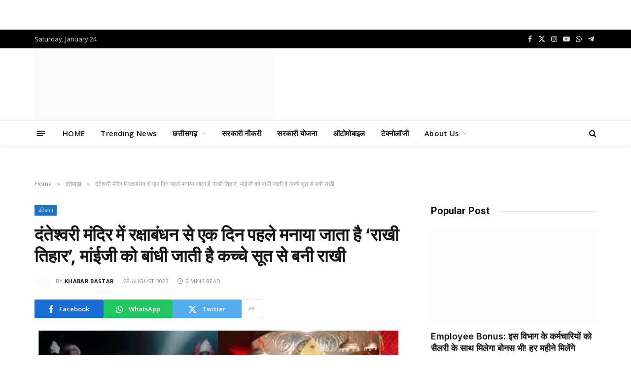

--- FILE ---
content_type: text/html; charset=UTF-8
request_url: https://www.khabarbastar.in/rakhi-tihar-is-celebrated-a-day-before-rakshabandhan-in-danteshwari-temple/
body_size: 49025
content:

<!DOCTYPE html>
<html dir="ltr" lang="en-GB" prefix="og: https://ogp.me/ns#" class="s-light site-s-light">

<head>
<meta name="viewport" content="width=device-width, initial-scale=1.0">
<meta charset="UTF-8" />
<meta name="description" content="दंतेश्वरी मंदिर में रक्षाबंधन से एक दिन पहले मनाया जाता है &#039;राखी तिहार&#039;, मांईजी के लिए तैयार हो रही कच्चे सूत से राखी" />
<meta name="robots" content="max-image-preview:large" />
<meta name="author" content="Khabar Bastar"/>
<meta name="google-site-verification" content="JiyP22n2uwxmK2Kay6mDK7W-UGsme8lFI9HjllQAP48" />
<meta name="generator" content="All in One SEO (AIOSEO) 4.9.0" />
<meta property="og:locale" content="en_GB" />
<meta property="og:site_name" content="Khabar Bastar" />
<meta property="og:type" content="article" />
<meta property="og:title" content="दंतेश्वरी मंदिर में रक्षाबंधन से एक दिन पहले मनाया जाता है ‘राखी तिहार’, मांईजी को बांधी जाती है कच्चे सूत से बनी राखी" />
<meta property="og:description" content="दंतेश्वरी मंदिर में रक्षाबंधन से एक दिन पहले मनाया जाता है &#039;राखी तिहार&#039;, मांईजी के लिए तैयार हो रही कच्चे सूत से राखी" />
<meta property="og:url" content="https://www.khabarbastar.in/rakhi-tihar-is-celebrated-a-day-before-rakshabandhan-in-danteshwari-temple/" />
<meta property="og:image" content="https://www.khabarbastar.in/wp-content/uploads/2023/08/danteshwari-mandir.webp" />
<meta property="og:image:secure_url" content="https://www.khabarbastar.in/wp-content/uploads/2023/08/danteshwari-mandir.webp" />
<meta property="og:image:width" content="898" />
<meta property="og:image:height" content="666" />
<meta property="article:tag" content="rakhi tihar is celebrated a day before rakshabandhan in danteshwari temple" />
<meta property="article:tag" content="दंतेश्वरी मंदिर में रक्षाबंधन से एक दिन पहले मनाया जाता है &#039;राखी तिहार&#039;" />
<meta property="article:tag" content="मांईजी के लिए तैयार हो रही कच्चे सूत से राखी" />
<meta property="article:published_time" content="2023-08-28T10:18:53+00:00" />
<meta property="article:modified_time" content="2023-08-28T10:23:29+00:00" />
<meta property="article:publisher" content="https://www.facebook.com/khabarbastarnews" />
<meta property="article:author" content="https://www.facebook.com/KhabarBastarNews/" />
<meta name="twitter:card" content="summary_large_image" />
<meta name="twitter:site" content="@khabarbastar" />
<meta name="twitter:title" content="दंतेश्वरी मंदिर में रक्षाबंधन से एक दिन पहले मनाया जाता है ‘राखी तिहार’, मांईजी को बांधी जाती है कच्चे सूत से बनी राखी" />
<meta name="twitter:description" content="दंतेश्वरी मंदिर में रक्षाबंधन से एक दिन पहले मनाया जाता है &#039;राखी तिहार&#039;, मांईजी के लिए तैयार हो रही कच्चे सूत से राखी" />
<meta name="twitter:creator" content="@khabarbastar" />
<meta name="twitter:image" content="https://www.khabarbastar.in/wp-content/uploads/2023/08/danteshwari-mandir.webp" />
<meta name="twitter:label1" content="Written by" />
<meta name="twitter:data1" content="Khabar Bastar" />
<meta name="generator" content="WordPress 6.8.3" />
<meta name="generator" content="Site Kit by Google 1.166.0" />
<meta name="google-adsense-platform-account" content="ca-host-pub-2644536267352236">
<meta name="google-adsense-platform-domain" content="sitekit.withgoogle.com">
<meta name="generator" content="Elementor 3.33.2; features: additional_custom_breakpoints; settings: css_print_method-external, google_font-enabled, font_display-auto">
<meta name="msapplication-TileImage" content="https://www.khabarbastar.in/wp-content/uploads/2022/01/cropped-KB-LOGO-Copy-2-270x270.jpg" />



<script id="bv-lazyload-images" data-cfasync="false" bv-exclude="true">var __defProp=Object.defineProperty;var __name=(target,value)=>__defProp(target,"name",{value,configurable:!0});var bv_lazyload_event_listener="load",bv_lazyload_events=["mousemove","click","keydown","wheel","touchmove","touchend"],bv_use_srcset_attr=!1,bv_style_observer,img_observer,picture_lazy_observer;bv_lazyload_event_listener=="load"?window.addEventListener("load",event=>{handle_lazyload_images()}):bv_lazyload_event_listener=="readystatechange"&&document.addEventListener("readystatechange",event=>{document.readyState==="interactive"&&handle_lazyload_images()});function add_lazyload_image_event_listeners(handle_lazyload_images2){bv_lazyload_events.forEach(function(event){document.addEventListener(event,handle_lazyload_images2,!0)})}__name(add_lazyload_image_event_listeners,"add_lazyload_image_event_listeners");function remove_lazyload_image_event_listeners(){bv_lazyload_events.forEach(function(event){document.removeEventListener(event,handle_lazyload_images,!0)})}__name(remove_lazyload_image_event_listeners,"remove_lazyload_image_event_listeners");function bv_replace_lazyloaded_image_url(element2){let src_value=element2.getAttribute("bv-data-src"),srcset_value=element2.getAttribute("bv-data-srcset"),currentSrc=element2.getAttribute("src");currentSrc&&currentSrc.startsWith("data:image/svg+xml")&&(bv_use_srcset_attr&&srcset_value&&element2.setAttribute("srcset",srcset_value),src_value&&element2.setAttribute("src",src_value))}__name(bv_replace_lazyloaded_image_url,"bv_replace_lazyloaded_image_url");function bv_replace_inline_style_image_url(element2){let bv_style_attr=element2.getAttribute("bv-data-style");if(console.log(bv_style_attr),bv_style_attr){let currentStyles=element2.getAttribute("style")||"",newStyle=currentStyles+(currentStyles?";":"")+bv_style_attr;element2.setAttribute("style",newStyle)}else console.log("BV_STYLE_ATTRIBUTE_NOT_FOUND : "+entry)}__name(bv_replace_inline_style_image_url,"bv_replace_inline_style_image_url");function handleLazyloadImages(entries){entries.map(entry2=>{entry2.isIntersecting&&(bv_replace_lazyloaded_image_url(entry2.target),img_observer.unobserve(entry2.target))})}__name(handleLazyloadImages,"handleLazyloadImages");function handleOnscreenInlineStyleImages(entries){entries.map(entry2=>{entry2.isIntersecting&&(bv_replace_inline_style_image_url(entry2.target),bv_style_observer.unobserve(entry2.target))})}__name(handleOnscreenInlineStyleImages,"handleOnscreenInlineStyleImages");function handlePictureTags(entries){entries.map(entry2=>{entry2.isIntersecting&&(bv_replace_picture_tag_url(entry2.target),picture_lazy_observer.unobserve(entry2.target))})}__name(handlePictureTags,"handlePictureTags");function bv_replace_picture_tag_url(element2){const child_elements=element2.children;for(let i=0;i<child_elements.length;i++){let child_elem=child_elements[i],_srcset=child_elem.getAttribute("bv-data-srcset"),_src=child_elem.getAttribute("bv-data-src");_srcset&&child_elem.setAttribute("srcset",_srcset),_src&&child_elem.setAttribute("src",_src),bv_replace_picture_tag_url(child_elem)}}__name(bv_replace_picture_tag_url,"bv_replace_picture_tag_url"),"IntersectionObserver"in window&&(bv_style_observer=new IntersectionObserver(handleOnscreenInlineStyleImages),img_observer=new IntersectionObserver(handleLazyloadImages),picture_lazy_observer=new IntersectionObserver(handlePictureTags));function handle_lazyload_images(){"IntersectionObserver"in window?(document.querySelectorAll(".bv-lazyload-bg-style").forEach(target_element=>{bv_style_observer.observe(target_element)}),document.querySelectorAll(".bv-lazyload-tag-img").forEach(img_element=>{img_observer.observe(img_element)}),document.querySelectorAll(".bv-lazyload-picture").forEach(picture_element=>{picture_lazy_observer.observe(picture_element)})):(document.querySelectorAll(".bv-lazyload-bg-style").forEach(target_element=>{bv_replace_inline_style_image_url(target_element)}),document.querySelectorAll(".bv-lazyload-tag-img").forEach(target_element=>{bv_replace_lazyloaded_image_url(target_element)}),document.querySelectorAll(".bv-lazyload-picture").forEach(picture_element=>{bv_replace_picture_tag_url(element)}))}__name(handle_lazyload_images,"handle_lazyload_images");
</script>

<script id="bv-dl-scripts-list" data-cfasync="false" bv-exclude="true">
var scriptAttrs = [{"attrs":{"type":"text\/javascript","defer":true,"data-cfasync":false,"bv_inline_delayed":true,"async":false},"bv_unique_id":"oM3pz8goUvKz1lfjtnQm","reference":0},{"attrs":{"type":"text\/javascript","id":"smartmag-lazy-inline-js-after","defer":true,"data-cfasync":false,"bv_inline_delayed":true,"async":false},"bv_unique_id":"Yo9RpYUhuIOWRw2zhgh4","reference":1},{"attrs":{"type":"text\/javascript","src":"https:\/\/www.khabarbastar.in\/wp-content\/uploads\/al_opt_content\/SCRIPT\/www.khabarbastar.in\/.\/wp-includes\/js\/jquery\/69492fe7d36f732a055a93b9\/69492fe7d36f732a055a93b9-16cb9084c573484b0cbcd8b282b41204_jquery.min.js?ver=3.7.1","id":"jquery-core-js","defer":true,"data-cfasync":false,"async":false,"bv_inline_delayed":false},"bv_unique_id":"RxUmMc2PfpE2SOKnNrwG","reference":2},{"attrs":{"type":"text\/javascript","src":"https:\/\/www.khabarbastar.in\/wp-content\/uploads\/al_opt_content\/SCRIPT\/www.khabarbastar.in\/.\/wp-includes\/js\/jquery\/69492fe7d36f732a055a93b9\/69492fe7d36f732a055a93b9-9ffeb32e2d9efbf8f70caabded242267_jquery-migrate.min.js?ver=3.4.1","id":"jquery-migrate-js","defer":true,"data-cfasync":false,"async":false,"bv_inline_delayed":false},"bv_unique_id":"lKu0bcOvWUAgXwDAekGB","reference":3},{"attrs":{"type":"text\/javascript","src":"https:\/\/www.googletagmanager.com\/gtag\/js?id=GT-TNG7Q2H","id":"google_gtagjs-js","defer":true,"data-cfasync":false,"async":false,"bv_inline_delayed":false},"bv_unique_id":"hOkFzzHXA21wEtDdvEdW","reference":4},{"attrs":{"type":"text\/javascript","id":"google_gtagjs-js-after","defer":true,"data-cfasync":false,"bv_inline_delayed":true,"async":false},"bv_unique_id":"aJgGu3nGIo2DLVme1bto","reference":5},{"attrs":{"type":"text\/javascript","defer":true,"data-cfasync":false,"bv_inline_delayed":true,"async":false},"bv_unique_id":"Vr5uCMGcG20Hp9epMX4g","reference":6},{"attrs":{"defer":true,"data-cfasync":false,"bv_inline_delayed":true,"type":"text\/javascript","async":false},"bv_unique_id":"QAgtKIH10A70bQicF23E","reference":7},{"attrs":{"defer":true,"data-cfasync":false,"bv_inline_delayed":true,"type":"text\/javascript","async":false},"bv_unique_id":"nW6vh1nEZCr3wmVhozZS","reference":8},{"attrs":{"src":"https:\/\/pagead2.googlesyndication.com\/pagead\/js\/adsbygoogle.js?client=ca-pub-4871695567340141","crossorigin":"anonymous","defer":true,"data-cfasync":false,"async":false,"bv_inline_delayed":false},"bv_unique_id":"jdNGZGnJcDn9P0D6txcf","reference":9},{"attrs":{"defer":true,"data-cfasync":false,"bv_inline_delayed":true,"type":"text\/javascript","async":false},"bv_unique_id":"sP4qr6MZ5QYRpQRpzMM7","reference":10},{"attrs":{"type":"text\/javascript","src":"https:\/\/pagead2.googlesyndication.com\/pagead\/js\/adsbygoogle.js?client=ca-pub-4871695567340141&host=ca-host-pub-2644536267352236","crossorigin":"anonymous","defer":true,"data-cfasync":false,"async":false,"bv_inline_delayed":false},"bv_unique_id":"dILME4MwCCEaEvavpaYX","reference":11},{"attrs":{"src":"https:\/\/fundingchoicesmessages.google.com\/i\/pub-4871695567340141?ers=1","nonce":"CxYIm8eI3iznj17ehAub2Q","defer":true,"data-cfasync":false,"async":false,"bv_inline_delayed":false},"bv_unique_id":"fJ8zogbAzNeQxbpy7vkF","reference":12},{"attrs":{"nonce":"CxYIm8eI3iznj17ehAub2Q","defer":true,"data-cfasync":false,"bv_inline_delayed":true,"type":"text\/javascript","async":false},"bv_unique_id":"f5HZIGl6cwn9OFENPPg8","reference":13},{"attrs":{"defer":true,"data-cfasync":false,"bv_inline_delayed":true,"type":"text\/javascript","async":false},"bv_unique_id":"YwAHvsnMAM6vnEIWbEc1","reference":14},{"attrs":{"src":"https:\/\/pagead2.googlesyndication.com\/pagead\/js\/adsbygoogle.js?client=ca-pub-4871695567340141","crossorigin":"anonymous","defer":true,"data-cfasync":false,"async":false,"bv_inline_delayed":false},"bv_unique_id":"9Mt2p6OG9H3kXtahcIYw","reference":15},{"attrs":{"defer":true,"data-cfasync":false,"bv_inline_delayed":true,"type":"text\/javascript","async":false},"bv_unique_id":"sdQCND6Tya2LMJaZIaf9","reference":16},{"attrs":{"src":"https:\/\/pagead2.googlesyndication.com\/pagead\/js\/adsbygoogle.js?client=ca-pub-4871695567340141","crossorigin":"anonymous","defer":true,"data-cfasync":false,"async":false,"bv_inline_delayed":false},"bv_unique_id":"YewtN92aNv6Gx7c3EAg3","reference":17},{"attrs":{"defer":true,"data-cfasync":false,"bv_inline_delayed":true,"type":"text\/javascript","async":false},"bv_unique_id":"crX1zUzMz2HevTBmlazN","reference":18},{"attrs":{"src":"https:\/\/pagead2.googlesyndication.com\/pagead\/js\/adsbygoogle.js?client=ca-pub-4871695567340141","crossorigin":"anonymous","defer":true,"data-cfasync":false,"async":false,"bv_inline_delayed":false},"bv_unique_id":"bB5qRBKZ9ymd52ZLY8Yw","reference":19},{"attrs":{"defer":true,"data-cfasync":false,"bv_inline_delayed":true,"type":"text\/javascript","async":false},"bv_unique_id":"8hTEkVIHCgbVYnVGJRfI","reference":20},{"attrs":{"src":"https:\/\/pagead2.googlesyndication.com\/pagead\/js\/adsbygoogle.js?client=ca-pub-4871695567340141","crossorigin":"anonymous","defer":true,"data-cfasync":false,"async":false,"bv_inline_delayed":false},"bv_unique_id":"v7efDm89NT8iORGBTvxE","reference":21},{"attrs":{"defer":true,"data-cfasync":false,"bv_inline_delayed":true,"type":"text\/javascript","async":false},"bv_unique_id":"CWR4t7GtlxI5URFc6BbI","reference":22},{"attrs":{"src":"https:\/\/pagead2.googlesyndication.com\/pagead\/js\/adsbygoogle.js?client=ca-pub-4871695567340141","crossorigin":"anonymous","defer":true,"data-cfasync":false,"async":false,"bv_inline_delayed":false},"bv_unique_id":"Kq8jNulPt3xigx79HESK","reference":23},{"attrs":{"defer":true,"data-cfasync":false,"bv_inline_delayed":true,"type":"text\/javascript","async":false},"bv_unique_id":"vRgrhhBXk9nSS7fSpqIb","reference":24},{"attrs":{"src":"https:\/\/pagead2.googlesyndication.com\/pagead\/js\/adsbygoogle.js?client=ca-pub-4871695567340141","crossorigin":"anonymous","defer":true,"data-cfasync":false,"async":false,"bv_inline_delayed":false},"bv_unique_id":"WtkPXqBziuOxnXVDNsWQ","reference":25},{"attrs":{"defer":true,"data-cfasync":false,"bv_inline_delayed":true,"type":"text\/javascript","async":false},"bv_unique_id":"gJB3nGFeHAu4ZfmXZJJw","reference":26},{"attrs":{"src":"https:\/\/pagead2.googlesyndication.com\/pagead\/js\/adsbygoogle.js?client=ca-pub-4871695567340141","crossorigin":"anonymous","defer":true,"data-cfasync":false,"async":false,"bv_inline_delayed":false},"bv_unique_id":"7niUhKnWZAnbmS12ahoI","reference":27},{"attrs":{"defer":true,"data-cfasync":false,"bv_inline_delayed":true,"type":"text\/javascript","async":false},"bv_unique_id":"UoHUdGstKHbN1UqL9IUl","reference":28},{"attrs":{"src":"https:\/\/pagead2.googlesyndication.com\/pagead\/js\/adsbygoogle.js?client=ca-pub-4871695567340141","crossorigin":"anonymous","defer":true,"data-cfasync":false,"async":false,"bv_inline_delayed":false},"bv_unique_id":"lSGH5HxsUtUtVWeyKgl9","reference":29},{"attrs":{"defer":true,"data-cfasync":false,"bv_inline_delayed":true,"type":"text\/javascript","async":false},"bv_unique_id":"U36qYXNz0jDZX0UfnNRT","reference":30},{"attrs":{"defer":true,"data-cfasync":false,"bv_inline_delayed":true,"type":"text\/javascript","async":false},"bv_unique_id":"dPRKI0BdsrEgELcGTkXD","reference":31},{"attrs":{"src":"https:\/\/pagead2.googlesyndication.com\/pagead\/js\/adsbygoogle.js?client=ca-pub-4871695567340141","crossorigin":"anonymous","defer":true,"data-cfasync":false,"async":false,"bv_inline_delayed":false},"bv_unique_id":"n0ALLjQk8lemrdxKOFo9","reference":32},{"attrs":{"defer":true,"data-cfasync":false,"bv_inline_delayed":true,"type":"text\/javascript","async":false},"bv_unique_id":"c9R50BydOw5QWIYGBphy","reference":33},{"attrs":{"defer":true,"data-cfasync":false,"async":false,"bv_inline_delayed":true},"bv_unique_id":"NX3FPZ3Yzxccd9dp1wmi","reference":34},{"attrs":{"type":"text\/javascript","id":"smartmag-lazyload-js-extra","defer":true,"data-cfasync":false,"bv_inline_delayed":true,"async":false},"bv_unique_id":"nHilxCy8hMQOnRu6o9kl","reference":35},{"attrs":{"type":"text\/javascript","src":"https:\/\/www.khabarbastar.in\/wp-content\/uploads\/al_opt_content\/SCRIPT\/www.khabarbastar.in\/.\/wp-content\/themes\/smart-mag\/js\/69492fe7d36f732a055a93b9\/69492fe7d36f732a055a93b9-0ef85c8f8b7da4e1ae20509ef259c68e_lazyload.js?ver=10.2.1","id":"smartmag-lazyload-js","defer":true,"data-cfasync":false,"async":false,"bv_inline_delayed":false},"bv_unique_id":"8XiDfmc6Rh2WTEUxnTBp","reference":36},{"attrs":{"type":"text\/javascript","id":"eio-lazy-load-js-before","defer":true,"data-cfasync":false,"bv_inline_delayed":true,"async":false},"bv_unique_id":"vYDLLBxTpwfmqkoIKwzS","reference":37},{"attrs":{"type":"text\/javascript","src":"https:\/\/www.khabarbastar.in\/wp-content\/uploads\/al_opt_content\/SCRIPT\/www.khabarbastar.in\/.\/wp-content\/plugins\/ewww-image-optimizer\/includes\/69492fe7d36f732a055a93b9\/69492fe7d36f732a055a93b9-65c6c2bc28b9ec525d69b9156f027f60_lazysizes.min.js?ver=830","id":"eio-lazy-load-js","data-wp-strategy":"async","defer":true,"data-cfasync":false,"async":false,"bv_inline_delayed":false},"bv_unique_id":"22q5sm52d9YC0MiCoHsw","reference":38},{"attrs":{"type":"module","src":"https:\/\/www.khabarbastar.in\/wp-content\/uploads\/al_opt_content\/SCRIPT\/www.khabarbastar.in\/.\/wp-content\/plugins\/all-in-one-seo-pack\/dist\/Lite\/assets\/69492fe7d36f732a055a93b9\/69492fe7d36f732a055a93b9-4d435b2968cda40d69a5bc7cc5383f46_table-of-contents.95d0dfce.js?ver=4.9.0","id":"aioseo\/js\/src\/vue\/standalone\/blocks\/table-of-contents\/frontend.js-js","defer":true,"data-cfasync":false,"async":false,"bv_inline_delayed":false},"bv_unique_id":"kYFBxFurX0F5ocJLgM0k","reference":39},{"attrs":{"type":"text\/javascript","src":"https:\/\/www.khabarbastar.in\/wp-content\/uploads\/al_opt_content\/SCRIPT\/www.khabarbastar.in\/.\/wp-content\/plugins\/ad-invalid-click-protector\/assets\/js\/69492fe7d36f732a055a93b9\/69492fe7d36f732a055a93b9-c9170907e720f5d8a8919884f0c9cc06_js.cookie.min.js?ver=3.0.0","id":"js-cookie-js","defer":true,"data-cfasync":false,"async":false,"bv_inline_delayed":false},"bv_unique_id":"ZzlqdgOixsN4rj8QfE7k","reference":40},{"attrs":{"type":"text\/javascript","src":"https:\/\/www.khabarbastar.in\/wp-content\/uploads\/al_opt_content\/SCRIPT\/www.khabarbastar.in\/.\/wp-content\/plugins\/ad-invalid-click-protector\/assets\/js\/69492fe7d36f732a055a93b9\/69492fe7d36f732a055a93b9-c28ccca6de7968656a988fc2375c24d8_jquery.iframetracker.min.js?ver=2.1.0","id":"js-iframe-tracker-js","defer":true,"data-cfasync":false,"async":false,"bv_inline_delayed":false},"bv_unique_id":"e3uZnZiwL7uFhQ7TIpgl","reference":41},{"attrs":{"type":"text\/javascript","id":"aicp-js-extra","defer":true,"data-cfasync":false,"bv_inline_delayed":true,"async":false},"bv_unique_id":"lw77rQSIB9YlzpD1c6e5","reference":42},{"attrs":{"type":"text\/javascript","src":"https:\/\/www.khabarbastar.in\/wp-content\/uploads\/al_opt_content\/SCRIPT\/www.khabarbastar.in\/.\/wp-content\/plugins\/ad-invalid-click-protector\/assets\/js\/69492fe7d36f732a055a93b9\/69492fe7d36f732a055a93b9-6466cd28be2796054fe031bdd9d0430d_aicp.min.js?ver=1.0","id":"aicp-js","defer":true,"data-cfasync":false,"async":false,"bv_inline_delayed":false},"bv_unique_id":"PLKDbA1MryOA8m5vYUGW","reference":43},{"attrs":{"type":"text\/javascript","src":"https:\/\/www.khabarbastar.in\/wp-content\/plugins\/sphere-core\/components\/auto-load-post\/js\/auto-load-post.js?ver=1.7.1","id":"spc-auto-load-post-js","defer":true,"data-cfasync":false,"async":false,"bv_inline_delayed":false},"bv_unique_id":"uEXTyUf84toGCJcvcpr6","reference":44},{"attrs":{"type":"text\/javascript","src":"https:\/\/www.khabarbastar.in\/wp-content\/uploads\/al_opt_content\/SCRIPT\/www.khabarbastar.in\/.\/wp-content\/themes\/smart-mag\/js\/69492fe7d36f732a055a93b9\/69492fe7d36f732a055a93b9-ba6cf724c8bb1cf5b084e79ff230626e_jquery.mfp-lightbox.js?ver=10.2.1","id":"magnific-popup-js","defer":true,"data-cfasync":false,"async":false,"bv_inline_delayed":false},"bv_unique_id":"uxtI8jwqluMGrOzXuj28","reference":45},{"attrs":{"type":"text\/javascript","src":"https:\/\/www.khabarbastar.in\/wp-content\/uploads\/al_opt_content\/SCRIPT\/www.khabarbastar.in\/.\/wp-content\/themes\/smart-mag\/js\/69492fe7d36f732a055a93b9\/69492fe7d36f732a055a93b9-4d7c7efaef3434244613ec460710a0fd_jquery.sticky-sidebar.js?ver=10.2.1","id":"theia-sticky-sidebar-js","defer":true,"data-cfasync":false,"async":false,"bv_inline_delayed":false},"bv_unique_id":"nG8f9RtdrqdDY51Mi91M","reference":46},{"attrs":{"type":"text\/javascript","id":"smartmag-theme-js-extra","defer":true,"data-cfasync":false,"bv_inline_delayed":true,"async":false},"bv_unique_id":"aYrpIRew46y07Z5PmDTP","reference":47},{"attrs":{"type":"text\/javascript","src":"https:\/\/www.khabarbastar.in\/wp-content\/uploads\/al_opt_content\/SCRIPT\/www.khabarbastar.in\/.\/wp-content\/themes\/smart-mag\/js\/69492fe7d36f732a055a93b9\/69492fe7d36f732a055a93b9-85da32e6b6041ada9c93a3fa59e0dc5d_theme.js?ver=10.2.1","id":"smartmag-theme-js","defer":true,"data-cfasync":false,"async":false,"bv_inline_delayed":false},"bv_unique_id":"EFGXLPnGOvLdmaGxOonw","reference":48},{"attrs":{"type":"text\/javascript","src":"https:\/\/www.khabarbastar.in\/wp-content\/themes\/smart-mag\/js\/float-share.js?ver=10.2.1","id":"smartmag-float-share-js","defer":true,"data-cfasync":false,"async":false,"bv_inline_delayed":false},"bv_unique_id":"OooE5LqCDu5YX9ymyGAd","reference":49},{"attrs":{"type":"text\/javascript","src":"https:\/\/www.khabarbastar.in\/wp-includes\/js\/comment-reply.min.js?ver=6.8.3","id":"comment-reply-js","data-wp-strategy":"async","defer":true,"data-cfasync":false,"async":false,"bv_inline_delayed":false},"bv_unique_id":"AQjDM5y9dt3wUrh7vKz1","reference":50},{"attrs":{"type":"text\/javascript","src":"https:\/\/cdn.izooto.com\/scripts\/d9bb5209cff7fbf44ca87c96632def47ca6108c4.js?ver=3.7.19","id":"izootoWP-js","defer":true,"data-cfasync":false,"async":false,"bv_inline_delayed":false},"bv_unique_id":"rtdLda722ndt0MS2RMmd","reference":51},{"attrs":{"src":"data:text\/javascript;base64, [base64]","id":"bv-trigger-listener","type":"text\/javascript","defer":true,"async":false},"bv_unique_id":"d6fe9c24159ed4a27d224d91c70f8fdc","reference":100000000}];
</script>
<script id="bv-web-worker" type="javascript/worker" data-cfasync="false" bv-exclude="true">var __defProp=Object.defineProperty;var __name=(target,value)=>__defProp(target,"name",{value,configurable:!0});self.onmessage=function(e){var counter=e.data.fetch_urls.length;e.data.fetch_urls.forEach(function(fetch_url){loadUrl(fetch_url,function(){console.log("DONE: "+fetch_url),counter=counter-1,counter===0&&self.postMessage({status:"SUCCESS"})})})};async function loadUrl(fetch_url,callback){try{var request=new Request(fetch_url,{mode:"no-cors",redirect:"follow"});await fetch(request),callback()}catch(fetchError){console.log("Fetch Error loading URL:",fetchError);try{var xhr=new XMLHttpRequest;xhr.onerror=callback,xhr.onload=callback,xhr.responseType="blob",xhr.open("GET",fetch_url,!0),xhr.send()}catch(xhrError){console.log("XHR Error loading URL:",xhrError),callback()}}}__name(loadUrl,"loadUrl");
</script>
<script id="bv-web-worker-handler" data-cfasync="false" bv-exclude="true">var __defProp=Object.defineProperty;var __name=(target,value)=>__defProp(target,"name",{value,configurable:!0});if(typeof scriptAttrs<"u"&&Array.isArray(scriptAttrs)&&scriptAttrs.length>0){const lastElement=scriptAttrs[scriptAttrs.length-1];if(lastElement.attrs&&lastElement.attrs.id==="bv-trigger-listener"){var bv_custom_ready_state_value="loading";Object.defineProperty(document,"readyState",{get:__name(function(){return bv_custom_ready_state_value},"get"),set:__name(function(){},"set")})}}if(typeof scriptAttrs>"u"||!Array.isArray(scriptAttrs))var scriptAttrs=[];if(typeof linkStyleAttrs>"u"||!Array.isArray(linkStyleAttrs))var linkStyleAttrs=[];function isMobileDevice(){return window.innerWidth<=500}__name(isMobileDevice,"isMobileDevice");var js_dom_loaded=!1;document.addEventListener("DOMContentLoaded",()=>{js_dom_loaded=!0});const EVENTS=["mousemove","click","keydown","wheel","touchmove","touchend"];var scriptUrls=[],styleUrls=[],bvEventCalled=!1,workerFinished=!1,functionExec=!1,scriptsInjected=!1,stylesInjected=!1,bv_load_event_fired=!1,autoInjectTimerStarted=!1;const BV_AUTO_INJECT_ENABLED=!0,BV_DESKTOP_AUTO_INJECT_DELAY=1e3,BV_MOBILE_AUTO_INJECT_DELAY=4e3,BV_WORKER_TIMEOUT_DURATION=3e3;scriptAttrs.forEach((scriptAttr,index)=>{scriptAttr.attrs.src&&!scriptAttr.attrs.src.includes("data:text/javascript")&&(scriptUrls[index]=scriptAttr.attrs.src)}),linkStyleAttrs.forEach((linkAttr,index)=>{styleUrls[index]=linkAttr.attrs.href});var fetchUrls=scriptUrls.concat(styleUrls);function addEventListeners(bvEventHandler2){EVENTS.forEach(function(event){document.addEventListener(event,bvEventFired,!0),document.addEventListener(event,bvEventHandler2,!0)})}__name(addEventListeners,"addEventListeners");function removeEventListeners(){EVENTS.forEach(function(event){document.removeEventListener(event,bvEventHandler,!0)})}__name(removeEventListeners,"removeEventListeners");function bvEventFired(){bvEventCalled||(bvEventCalled=!0,workerFinished=!0)}__name(bvEventFired,"bvEventFired");function bvGetElement(attributes,element){Object.keys(attributes).forEach(function(attr){attr==="async"?element.async=attributes[attr]:attr==="innerHTML"?element.innerHTML=atob(attributes[attr]):element.setAttribute(attr,attributes[attr])})}__name(bvGetElement,"bvGetElement");function bvAddElement(attr,element){var attributes=attr.attrs;if(attributes.bv_inline_delayed){let bvScriptId=attr.bv_unique_id,bvScriptElement=document.querySelector("[bv_unique_id='"+bvScriptId+"']");bvScriptElement?(!attributes.innerHTML&&!attributes.src&&bvScriptElement.textContent.trim()!==""&&(attributes.src="data:text/javascript;base64, "+btoa(unescape(encodeURIComponent(bvScriptElement.textContent)))),bvGetElement(attributes,element),bvScriptElement.after(element)):console.log(`Script not found for ${bvScriptId}`)}else{bvGetElement(attributes,element);var templateId=attr.bv_unique_id,targetElement=document.querySelector("[id='"+templateId+"']");targetElement&&targetElement.after(element)}}__name(bvAddElement,"bvAddElement");function injectStyles(){if(stylesInjected){console.log("Styles already injected, skipping");return}stylesInjected=!0,document.querySelectorAll('style[type="bv_inline_delayed_css"], template[id]').forEach(element=>{if(element.tagName.toLowerCase()==="style"){var new_style=document.createElement("style");new_style.type="text/css",new_style.textContent=element.textContent,element.after(new_style),new_style.parentNode?element.remove():console.log("PARENT NODE NOT FOUND")}else if(element.tagName.toLowerCase()==="template"){var templateId=element.id,linkStyleAttr=linkStyleAttrs.find(attr=>attr.bv_unique_id===templateId);if(linkStyleAttr){var link=document.createElement("link");bvAddElement(linkStyleAttr,link),element.parentNode&&element.parentNode.replaceChild(link,element),console.log("EXTERNAL STYLE ADDED")}else console.log(`No linkStyleAttr found for template ID ${templateId}`)}}),linkStyleAttrs.forEach((linkStyleAttr,index)=>{console.log("STYLE ADDED");var element=document.createElement("link");bvAddElement(linkStyleAttr,element)})}__name(injectStyles,"injectStyles");function injectScripts(){if(scriptsInjected){console.log("Scripts already injected, skipping");return}scriptsInjected=!0;let last_script_element;scriptAttrs.forEach((scriptAttr,index)=>{if(bv_custom_ready_state_value==="loading"&&scriptAttr.attrs&&scriptAttr.attrs.is_first_defer_element===!0)if(last_script_element){const readyStateScript=document.createElement("script");readyStateScript.src="data:text/javascript;base64, "+btoa(unescape(encodeURIComponent("bv_custom_ready_state_value = 'interactive';"))),readyStateScript.async=!1,last_script_element.after(readyStateScript)}else bv_custom_ready_state_value="interactive",console.log('Ready state manually set to "interactive"');console.log("JS ADDED");var element=document.createElement("script");last_script_element=element,bvAddElement(scriptAttr,element)})}__name(injectScripts,"injectScripts");function bvEventHandler(){console.log("EVENT FIRED"),js_dom_loaded&&bvEventCalled&&workerFinished&&!functionExec&&(functionExec=!0,injectStyles(),injectScripts(),removeEventListeners())}__name(bvEventHandler,"bvEventHandler");function autoInjectScriptsAfterLoad(){js_dom_loaded&&workerFinished&&!scriptsInjected&&!stylesInjected&&(console.log("Auto-injecting styles and scripts after timer"),injectStyles(),injectScripts())}__name(autoInjectScriptsAfterLoad,"autoInjectScriptsAfterLoad");function startAutoInjectTimer(){if(BV_AUTO_INJECT_ENABLED&&!autoInjectTimerStarted&&bv_load_event_fired&&!bvEventCalled){autoInjectTimerStarted=!0;var delay=isMobileDevice()?BV_MOBILE_AUTO_INJECT_DELAY:BV_DESKTOP_AUTO_INJECT_DELAY;console.log("Starting auto-inject timer with delay: "+delay+"ms"),setTimeout(function(){autoInjectScriptsAfterLoad()},delay)}}__name(startAutoInjectTimer,"startAutoInjectTimer"),addEventListeners(bvEventHandler);var requestObject=window.URL||window.webkitURL,bvWorker=new Worker(requestObject.createObjectURL(new Blob([document.getElementById("bv-web-worker").textContent],{type:"text/javascript"})));bvWorker.onmessage=function(e){e.data.status==="SUCCESS"&&(console.log("WORKER_FINISHED"),workerFinished=!0,bvEventHandler(),startAutoInjectTimer())},addEventListener("load",()=>{bvEventHandler(),bv_call_fetch_urls(),bv_load_event_fired=!0});function bv_call_fetch_urls(){!bv_load_event_fired&&!workerFinished&&(bvWorker.postMessage({fetch_urls:fetchUrls}),bv_initiate_worker_timer())}__name(bv_call_fetch_urls,"bv_call_fetch_urls"),setTimeout(function(){bv_call_fetch_urls()},5e3);function bv_initiate_worker_timer(){setTimeout(function(){workerFinished||(console.log("WORKER_TIMEDOUT"),workerFinished=!0,bvWorker.terminate()),bvEventHandler(),startAutoInjectTimer()},BV_WORKER_TIMEOUT_DURATION)}__name(bv_initiate_worker_timer,"bv_initiate_worker_timer");
</script>


	
	
	<title>दंतेश्वरी मंदिर में रक्षाबंधन से एक दिन पहले मनाया जाता है ‘राखी तिहार’, मांईजी को बांधी जाती है कच्चे सूत से बनी राखी</title><link rel="preload" as="image" imagesrcset="https://www.khabarbastar.in/wp-content/uploads/2023/08/danteshwari-mandir-768x570.webp 768w, https://www.khabarbastar.in/wp-content/uploads/2023/08/danteshwari-mandir.webp 898w" imagesizes="(max-width: 749px) 100vw, 749px" />
	<style>img:is([sizes="auto" i], [sizes^="auto," i]) { contain-intrinsic-size: 3000px 1500px }</style>
	
		
	
	
	
	
	<link rel="canonical" href="https://www.khabarbastar.in/rakhi-tihar-is-celebrated-a-day-before-rakshabandhan-in-danteshwari-temple/" />
	
		
		
		
		
		
		
		
		
		
		
		
		
		
		
		
		
		
		
		
		
		
		
		
		
		
		<script type="application/ld+json" class="aioseo-schema">
			{"@context":"https:\/\/schema.org","@graph":[{"@type":"Article","@id":"https:\/\/www.khabarbastar.in\/rakhi-tihar-is-celebrated-a-day-before-rakshabandhan-in-danteshwari-temple\/#article","name":"\u0926\u0902\u0924\u0947\u0936\u094d\u0935\u0930\u0940 \u092e\u0902\u0926\u093f\u0930 \u092e\u0947\u0902 \u0930\u0915\u094d\u0937\u093e\u092c\u0902\u0927\u0928 \u0938\u0947 \u090f\u0915 \u0926\u093f\u0928 \u092a\u0939\u0932\u0947 \u092e\u0928\u093e\u092f\u093e \u091c\u093e\u0924\u093e \u0939\u0948 \u2018\u0930\u093e\u0916\u0940 \u0924\u093f\u0939\u093e\u0930\u2019, \u092e\u093e\u0902\u0908\u091c\u0940 \u0915\u094b \u092c\u093e\u0902\u0927\u0940 \u091c\u093e\u0924\u0940 \u0939\u0948 \u0915\u091a\u094d\u091a\u0947 \u0938\u0942\u0924 \u0938\u0947 \u092c\u0928\u0940 \u0930\u093e\u0916\u0940","headline":"\u0926\u0902\u0924\u0947\u0936\u094d\u0935\u0930\u0940 \u092e\u0902\u0926\u093f\u0930 \u092e\u0947\u0902 \u0930\u0915\u094d\u0937\u093e\u092c\u0902\u0927\u0928 \u0938\u0947 \u090f\u0915 \u0926\u093f\u0928 \u092a\u0939\u0932\u0947 \u092e\u0928\u093e\u092f\u093e \u091c\u093e\u0924\u093e \u0939\u0948 &#8216;\u0930\u093e\u0916\u0940 \u0924\u093f\u0939\u093e\u0930&#8217;, \u092e\u093e\u0902\u0908\u091c\u0940 \u0915\u094b \u092c\u093e\u0902\u0927\u0940 \u091c\u093e\u0924\u0940 \u0939\u0948 \u0915\u091a\u094d\u091a\u0947 \u0938\u0942\u0924 \u0938\u0947 \u092c\u0928\u0940 \u0930\u093e\u0916\u0940","author":{"@id":"https:\/\/www.khabarbastar.in\/author\/khabar-bastar\/#author"},"publisher":{"@id":"https:\/\/www.khabarbastar.in\/#organization"},"image":{"@type":"ImageObject","url":"https:\/\/www.khabarbastar.in\/wp-content\/uploads\/2023\/08\/danteshwari-mandir.webp","width":898,"height":666},"datePublished":"2023-08-28T15:48:53+05:30","dateModified":"2023-08-28T15:53:29+05:30","inLanguage":"en-GB","mainEntityOfPage":{"@id":"https:\/\/www.khabarbastar.in\/rakhi-tihar-is-celebrated-a-day-before-rakshabandhan-in-danteshwari-temple\/#webpage"},"isPartOf":{"@id":"https:\/\/www.khabarbastar.in\/rakhi-tihar-is-celebrated-a-day-before-rakshabandhan-in-danteshwari-temple\/#webpage"},"articleSection":"\u0926\u0902\u0924\u0947\u0935\u093e\u0921\u093c\u093e, \u0927\u0930\u094d\u092e, Rakhi Tihar is celebrated a day before Rakshabandhan in Danteshwari temple, \u0926\u0902\u0924\u0947\u0936\u094d\u0935\u0930\u0940 \u092e\u0902\u0926\u093f\u0930 \u092e\u0947\u0902 \u0930\u0915\u094d\u0937\u093e\u092c\u0902\u0927\u0928 \u0938\u0947 \u090f\u0915 \u0926\u093f\u0928 \u092a\u0939\u0932\u0947 \u092e\u0928\u093e\u092f\u093e \u091c\u093e\u0924\u093e \u0939\u0948 '\u0930\u093e\u0916\u0940 \u0924\u093f\u0939\u093e\u0930', \u092e\u093e\u0902\u0908\u091c\u0940 \u0915\u0947 \u0932\u093f\u090f \u0924\u0948\u092f\u093e\u0930 \u0939\u094b \u0930\u0939\u0940 \u0915\u091a\u094d\u091a\u0947 \u0938\u0942\u0924 \u0938\u0947 \u0930\u093e\u0916\u0940"},{"@type":"BreadcrumbList","@id":"https:\/\/www.khabarbastar.in\/rakhi-tihar-is-celebrated-a-day-before-rakshabandhan-in-danteshwari-temple\/#breadcrumblist","itemListElement":[{"@type":"ListItem","@id":"https:\/\/www.khabarbastar.in#listItem","position":1,"name":"Home","item":"https:\/\/www.khabarbastar.in","nextItem":{"@type":"ListItem","@id":"https:\/\/www.khabarbastar.in\/category\/dantewada-news\/#listItem","name":"\u0926\u0902\u0924\u0947\u0935\u093e\u0921\u093c\u093e"}},{"@type":"ListItem","@id":"https:\/\/www.khabarbastar.in\/category\/dantewada-news\/#listItem","position":2,"name":"\u0926\u0902\u0924\u0947\u0935\u093e\u0921\u093c\u093e","item":"https:\/\/www.khabarbastar.in\/category\/dantewada-news\/","nextItem":{"@type":"ListItem","@id":"https:\/\/www.khabarbastar.in\/rakhi-tihar-is-celebrated-a-day-before-rakshabandhan-in-danteshwari-temple\/#listItem","name":"\u0926\u0902\u0924\u0947\u0936\u094d\u0935\u0930\u0940 \u092e\u0902\u0926\u093f\u0930 \u092e\u0947\u0902 \u0930\u0915\u094d\u0937\u093e\u092c\u0902\u0927\u0928 \u0938\u0947 \u090f\u0915 \u0926\u093f\u0928 \u092a\u0939\u0932\u0947 \u092e\u0928\u093e\u092f\u093e \u091c\u093e\u0924\u093e \u0939\u0948 &#8216;\u0930\u093e\u0916\u0940 \u0924\u093f\u0939\u093e\u0930&#8217;, \u092e\u093e\u0902\u0908\u091c\u0940 \u0915\u094b \u092c\u093e\u0902\u0927\u0940 \u091c\u093e\u0924\u0940 \u0939\u0948 \u0915\u091a\u094d\u091a\u0947 \u0938\u0942\u0924 \u0938\u0947 \u092c\u0928\u0940 \u0930\u093e\u0916\u0940"},"previousItem":{"@type":"ListItem","@id":"https:\/\/www.khabarbastar.in#listItem","name":"Home"}},{"@type":"ListItem","@id":"https:\/\/www.khabarbastar.in\/rakhi-tihar-is-celebrated-a-day-before-rakshabandhan-in-danteshwari-temple\/#listItem","position":3,"name":"\u0926\u0902\u0924\u0947\u0936\u094d\u0935\u0930\u0940 \u092e\u0902\u0926\u093f\u0930 \u092e\u0947\u0902 \u0930\u0915\u094d\u0937\u093e\u092c\u0902\u0927\u0928 \u0938\u0947 \u090f\u0915 \u0926\u093f\u0928 \u092a\u0939\u0932\u0947 \u092e\u0928\u093e\u092f\u093e \u091c\u093e\u0924\u093e \u0939\u0948 &#8216;\u0930\u093e\u0916\u0940 \u0924\u093f\u0939\u093e\u0930&#8217;, \u092e\u093e\u0902\u0908\u091c\u0940 \u0915\u094b \u092c\u093e\u0902\u0927\u0940 \u091c\u093e\u0924\u0940 \u0939\u0948 \u0915\u091a\u094d\u091a\u0947 \u0938\u0942\u0924 \u0938\u0947 \u092c\u0928\u0940 \u0930\u093e\u0916\u0940","previousItem":{"@type":"ListItem","@id":"https:\/\/www.khabarbastar.in\/category\/dantewada-news\/#listItem","name":"\u0926\u0902\u0924\u0947\u0935\u093e\u0921\u093c\u093e"}}]},{"@type":"Organization","@id":"https:\/\/www.khabarbastar.in\/#organization","name":"Khabar Bastar","description":"\u0916\u092c\u0930 \u092c\u0938\u094d\u0924\u0930 (KhabarBastar.in) \u092a\u0930 \u0906\u092a \u092a\u093e\u090f\u0902\u0917\u0947 Trending News \u0939\u092e\u0947\u0936\u093e!","url":"https:\/\/www.khabarbastar.in\/","email":"khabarbastar@gmail.com","telephone":"+919424287338","foundingDate":"2019-04-17","numberOfEmployees":{"@type":"QuantitativeValue","value":5},"logo":{"@type":"ImageObject","url":"https:\/\/www.khabarbastar.in\/wp-content\/uploads\/2020\/12\/KB-LOGO-Copy.jpg","@id":"https:\/\/www.khabarbastar.in\/rakhi-tihar-is-celebrated-a-day-before-rakshabandhan-in-danteshwari-temple\/#organizationLogo","width":542,"height":564},"image":{"@id":"https:\/\/www.khabarbastar.in\/rakhi-tihar-is-celebrated-a-day-before-rakshabandhan-in-danteshwari-temple\/#organizationLogo"},"sameAs":["https:\/\/www.facebook.com\/khabarbastarnews","https:\/\/twitter.com\/khabarbastar","https:\/\/instagram.com\/khabarbastar","https:\/\/www.youtube.com\/@Khabarbastarnews"]},{"@type":"Person","@id":"https:\/\/www.khabarbastar.in\/author\/khabar-bastar\/#author","url":"https:\/\/www.khabarbastar.in\/author\/khabar-bastar\/","name":"Khabar Bastar","image":{"@type":"ImageObject","@id":"https:\/\/www.khabarbastar.in\/rakhi-tihar-is-celebrated-a-day-before-rakshabandhan-in-danteshwari-temple\/#authorImage","url":"https:\/\/www.khabarbastar.in\/wp-content\/uploads\/2022\/01\/cropped-cropped-KB-LOGO-Copy-2-96x96.jpg","width":96,"height":96,"caption":"Khabar Bastar"},"sameAs":["https:\/\/www.facebook.com\/KhabarBastarNews\/","https:\/\/twitter.com\/khabarbastar","https:\/\/www.youtube.com\/khabarbastarnews"]},{"@type":"WebPage","@id":"https:\/\/www.khabarbastar.in\/rakhi-tihar-is-celebrated-a-day-before-rakshabandhan-in-danteshwari-temple\/#webpage","url":"https:\/\/www.khabarbastar.in\/rakhi-tihar-is-celebrated-a-day-before-rakshabandhan-in-danteshwari-temple\/","name":"\u0926\u0902\u0924\u0947\u0936\u094d\u0935\u0930\u0940 \u092e\u0902\u0926\u093f\u0930 \u092e\u0947\u0902 \u0930\u0915\u094d\u0937\u093e\u092c\u0902\u0927\u0928 \u0938\u0947 \u090f\u0915 \u0926\u093f\u0928 \u092a\u0939\u0932\u0947 \u092e\u0928\u093e\u092f\u093e \u091c\u093e\u0924\u093e \u0939\u0948 \u2018\u0930\u093e\u0916\u0940 \u0924\u093f\u0939\u093e\u0930\u2019, \u092e\u093e\u0902\u0908\u091c\u0940 \u0915\u094b \u092c\u093e\u0902\u0927\u0940 \u091c\u093e\u0924\u0940 \u0939\u0948 \u0915\u091a\u094d\u091a\u0947 \u0938\u0942\u0924 \u0938\u0947 \u092c\u0928\u0940 \u0930\u093e\u0916\u0940","description":"\u0926\u0902\u0924\u0947\u0936\u094d\u0935\u0930\u0940 \u092e\u0902\u0926\u093f\u0930 \u092e\u0947\u0902 \u0930\u0915\u094d\u0937\u093e\u092c\u0902\u0927\u0928 \u0938\u0947 \u090f\u0915 \u0926\u093f\u0928 \u092a\u0939\u0932\u0947 \u092e\u0928\u093e\u092f\u093e \u091c\u093e\u0924\u093e \u0939\u0948 '\u0930\u093e\u0916\u0940 \u0924\u093f\u0939\u093e\u0930', \u092e\u093e\u0902\u0908\u091c\u0940 \u0915\u0947 \u0932\u093f\u090f \u0924\u0948\u092f\u093e\u0930 \u0939\u094b \u0930\u0939\u0940 \u0915\u091a\u094d\u091a\u0947 \u0938\u0942\u0924 \u0938\u0947 \u0930\u093e\u0916\u0940","inLanguage":"en-GB","isPartOf":{"@id":"https:\/\/www.khabarbastar.in\/#website"},"breadcrumb":{"@id":"https:\/\/www.khabarbastar.in\/rakhi-tihar-is-celebrated-a-day-before-rakshabandhan-in-danteshwari-temple\/#breadcrumblist"},"author":{"@id":"https:\/\/www.khabarbastar.in\/author\/khabar-bastar\/#author"},"creator":{"@id":"https:\/\/www.khabarbastar.in\/author\/khabar-bastar\/#author"},"image":{"@type":"ImageObject","url":"https:\/\/www.khabarbastar.in\/wp-content\/uploads\/2023\/08\/danteshwari-mandir.webp","@id":"https:\/\/www.khabarbastar.in\/rakhi-tihar-is-celebrated-a-day-before-rakshabandhan-in-danteshwari-temple\/#mainImage","width":898,"height":666},"primaryImageOfPage":{"@id":"https:\/\/www.khabarbastar.in\/rakhi-tihar-is-celebrated-a-day-before-rakshabandhan-in-danteshwari-temple\/#mainImage"},"datePublished":"2023-08-28T15:48:53+05:30","dateModified":"2023-08-28T15:53:29+05:30"},{"@type":"WebSite","@id":"https:\/\/www.khabarbastar.in\/#website","url":"https:\/\/www.khabarbastar.in\/","name":"Khabar Bastar","description":"\u0916\u092c\u0930 \u092c\u0938\u094d\u0924\u0930 (KhabarBastar.in) \u092a\u0930 \u0906\u092a \u092a\u093e\u090f\u0902\u0917\u0947 Trending News \u0939\u092e\u0947\u0936\u093e!","inLanguage":"en-GB","publisher":{"@id":"https:\/\/www.khabarbastar.in\/#organization"}}]}
		</script>
		

<link rel='dns-prefetch' href='//www.googletagmanager.com' />
<link rel='dns-prefetch' href='//fonts.googleapis.com' />
<link rel='dns-prefetch' href='//pagead2.googlesyndication.com' />
<link rel='dns-prefetch' href='//fundingchoicesmessages.google.com' />
<link rel="alternate" type="application/rss+xml" title="Khabar Bastar &raquo; Feed" href="https://www.khabarbastar.in/feed/" />
<link rel="alternate" type="application/rss+xml" title="Khabar Bastar &raquo; Comments Feed" href="https://www.khabarbastar.in/comments/feed/" />
<link rel="alternate" type="application/rss+xml" title="Khabar Bastar &raquo; दंतेश्वरी मंदिर में रक्षाबंधन से एक दिन पहले मनाया जाता है &#8216;राखी तिहार&#8217;, मांईजी को बांधी जाती है कच्चे सूत से बनी राखी Comments Feed" href="https://www.khabarbastar.in/rakhi-tihar-is-celebrated-a-day-before-rakshabandhan-in-danteshwari-temple/feed/" />
<script type="bv_inline_delayed_js" bv_unique_id="oM3pz8goUvKz1lfjtnQm" defer="1" data-cfasync="" bv_inline_delayed="1" async="">/* <![CDATA[ */
window._wpemojiSettings = {"baseUrl":"https:\/\/s.w.org\/images\/core\/emoji\/16.0.1\/72x72\/","ext":".png","svgUrl":"https:\/\/s.w.org\/images\/core\/emoji\/16.0.1\/svg\/","svgExt":".svg","source":{"concatemoji":"https:\/\/www.khabarbastar.in\/wp-includes\/js\/wp-emoji-release.min.js?ver=6.8.3"}};
/*! This file is auto-generated */
!function(s,n){var o,i,e;function c(e){try{var t={supportTests:e,timestamp:(new Date).valueOf()};sessionStorage.setItem(o,JSON.stringify(t))}catch(e){}}function p(e,t,n){e.clearRect(0,0,e.canvas.width,e.canvas.height),e.fillText(t,0,0);var t=new Uint32Array(e.getImageData(0,0,e.canvas.width,e.canvas.height).data),a=(e.clearRect(0,0,e.canvas.width,e.canvas.height),e.fillText(n,0,0),new Uint32Array(e.getImageData(0,0,e.canvas.width,e.canvas.height).data));return t.every(function(e,t){return e===a[t]})}function u(e,t){e.clearRect(0,0,e.canvas.width,e.canvas.height),e.fillText(t,0,0);for(var n=e.getImageData(16,16,1,1),a=0;a<n.data.length;a++)if(0!==n.data[a])return!1;return!0}function f(e,t,n,a){switch(t){case"flag":return n(e,"\ud83c\udff3\ufe0f\u200d\u26a7\ufe0f","\ud83c\udff3\ufe0f\u200b\u26a7\ufe0f")?!1:!n(e,"\ud83c\udde8\ud83c\uddf6","\ud83c\udde8\u200b\ud83c\uddf6")&&!n(e,"\ud83c\udff4\udb40\udc67\udb40\udc62\udb40\udc65\udb40\udc6e\udb40\udc67\udb40\udc7f","\ud83c\udff4\u200b\udb40\udc67\u200b\udb40\udc62\u200b\udb40\udc65\u200b\udb40\udc6e\u200b\udb40\udc67\u200b\udb40\udc7f");case"emoji":return!a(e,"\ud83e\udedf")}return!1}function g(e,t,n,a){var r="undefined"!=typeof WorkerGlobalScope&&self instanceof WorkerGlobalScope?new OffscreenCanvas(300,150):s.createElement("canvas"),o=r.getContext("2d",{willReadFrequently:!0}),i=(o.textBaseline="top",o.font="600 32px Arial",{});return e.forEach(function(e){i[e]=t(o,e,n,a)}),i}function t(e){var t=s.createElement("script");t.src=e,t.defer=!0,s.head.appendChild(t)}"undefined"!=typeof Promise&&(o="wpEmojiSettingsSupports",i=["flag","emoji"],n.supports={everything:!0,everythingExceptFlag:!0},e=new Promise(function(e){s.addEventListener("DOMContentLoaded",e,{once:!0})}),new Promise(function(t){var n=function(){try{var e=JSON.parse(sessionStorage.getItem(o));if("object"==typeof e&&"number"==typeof e.timestamp&&(new Date).valueOf()<e.timestamp+604800&&"object"==typeof e.supportTests)return e.supportTests}catch(e){}return null}();if(!n){if("undefined"!=typeof Worker&&"undefined"!=typeof OffscreenCanvas&&"undefined"!=typeof URL&&URL.createObjectURL&&"undefined"!=typeof Blob)try{var e="postMessage("+g.toString()+"("+[JSON.stringify(i),f.toString(),p.toString(),u.toString()].join(",")+"));",a=new Blob([e],{type:"text/javascript"}),r=new Worker(URL.createObjectURL(a),{name:"wpTestEmojiSupports"});return void(r.onmessage=function(e){c(n=e.data),r.terminate(),t(n)})}catch(e){}c(n=g(i,f,p,u))}t(n)}).then(function(e){for(var t in e)n.supports[t]=e[t],n.supports.everything=n.supports.everything&&n.supports[t],"flag"!==t&&(n.supports.everythingExceptFlag=n.supports.everythingExceptFlag&&n.supports[t]);n.supports.everythingExceptFlag=n.supports.everythingExceptFlag&&!n.supports.flag,n.DOMReady=!1,n.readyCallback=function(){n.DOMReady=!0}}).then(function(){return e}).then(function(){var e;n.supports.everything||(n.readyCallback(),(e=n.source||{}).concatemoji?t(e.concatemoji):e.wpemoji&&e.twemoji&&(t(e.twemoji),t(e.wpemoji)))}))}((window,document),window._wpemojiSettings);
/* ]]> */</script>
<style id='wp-emoji-styles-inline-css' type='text/css'>

	img.wp-smiley, img.emoji {
		display: inline !important;
		border: none !important;
		box-shadow: none !important;
		height: 1em !important;
		width: 1em !important;
		margin: 0 0.07em !important;
		vertical-align: -0.1em !important;
		background: none !important;
		padding: 0 !important;
	}
</style>
<link rel='stylesheet' id='wp-block-library-css' href='https://www.khabarbastar.in/wp-includes/css/dist/block-library/style.min.css?ver=6.8.3' type='text/css' media='all' />
<style id='classic-theme-styles-inline-css' type='text/css'>
/*! This file is auto-generated */
.wp-block-button__link{color:#fff;background-color:#32373c;border-radius:9999px;box-shadow:none;text-decoration:none;padding:calc(.667em + 2px) calc(1.333em + 2px);font-size:1.125em}.wp-block-file__button{background:#32373c;color:#fff;text-decoration:none}
</style>
<link rel='stylesheet' id='aioseo/css/src/vue/standalone/blocks/table-of-contents/global.scss-css' href='https://www.khabarbastar.in/wp-content/plugins/all-in-one-seo-pack/dist/Lite/assets/css/table-of-contents/global.e90f6d47.css?ver=4.9.0' type='text/css' media='all' />
<style id='global-styles-inline-css' type='text/css'>
:root{--wp--preset--aspect-ratio--square: 1;--wp--preset--aspect-ratio--4-3: 4/3;--wp--preset--aspect-ratio--3-4: 3/4;--wp--preset--aspect-ratio--3-2: 3/2;--wp--preset--aspect-ratio--2-3: 2/3;--wp--preset--aspect-ratio--16-9: 16/9;--wp--preset--aspect-ratio--9-16: 9/16;--wp--preset--color--black: #000000;--wp--preset--color--cyan-bluish-gray: #abb8c3;--wp--preset--color--white: #ffffff;--wp--preset--color--pale-pink: #f78da7;--wp--preset--color--vivid-red: #cf2e2e;--wp--preset--color--luminous-vivid-orange: #ff6900;--wp--preset--color--luminous-vivid-amber: #fcb900;--wp--preset--color--light-green-cyan: #7bdcb5;--wp--preset--color--vivid-green-cyan: #00d084;--wp--preset--color--pale-cyan-blue: #8ed1fc;--wp--preset--color--vivid-cyan-blue: #0693e3;--wp--preset--color--vivid-purple: #9b51e0;--wp--preset--gradient--vivid-cyan-blue-to-vivid-purple: linear-gradient(135deg,rgba(6,147,227,1) 0%,rgb(155,81,224) 100%);--wp--preset--gradient--light-green-cyan-to-vivid-green-cyan: linear-gradient(135deg,rgb(122,220,180) 0%,rgb(0,208,130) 100%);--wp--preset--gradient--luminous-vivid-amber-to-luminous-vivid-orange: linear-gradient(135deg,rgba(252,185,0,1) 0%,rgba(255,105,0,1) 100%);--wp--preset--gradient--luminous-vivid-orange-to-vivid-red: linear-gradient(135deg,rgba(255,105,0,1) 0%,rgb(207,46,46) 100%);--wp--preset--gradient--very-light-gray-to-cyan-bluish-gray: linear-gradient(135deg,rgb(238,238,238) 0%,rgb(169,184,195) 100%);--wp--preset--gradient--cool-to-warm-spectrum: linear-gradient(135deg,rgb(74,234,220) 0%,rgb(151,120,209) 20%,rgb(207,42,186) 40%,rgb(238,44,130) 60%,rgb(251,105,98) 80%,rgb(254,248,76) 100%);--wp--preset--gradient--blush-light-purple: linear-gradient(135deg,rgb(255,206,236) 0%,rgb(152,150,240) 100%);--wp--preset--gradient--blush-bordeaux: linear-gradient(135deg,rgb(254,205,165) 0%,rgb(254,45,45) 50%,rgb(107,0,62) 100%);--wp--preset--gradient--luminous-dusk: linear-gradient(135deg,rgb(255,203,112) 0%,rgb(199,81,192) 50%,rgb(65,88,208) 100%);--wp--preset--gradient--pale-ocean: linear-gradient(135deg,rgb(255,245,203) 0%,rgb(182,227,212) 50%,rgb(51,167,181) 100%);--wp--preset--gradient--electric-grass: linear-gradient(135deg,rgb(202,248,128) 0%,rgb(113,206,126) 100%);--wp--preset--gradient--midnight: linear-gradient(135deg,rgb(2,3,129) 0%,rgb(40,116,252) 100%);--wp--preset--font-size--small: 13px;--wp--preset--font-size--medium: 20px;--wp--preset--font-size--large: 36px;--wp--preset--font-size--x-large: 42px;--wp--preset--spacing--20: 0.44rem;--wp--preset--spacing--30: 0.67rem;--wp--preset--spacing--40: 1rem;--wp--preset--spacing--50: 1.5rem;--wp--preset--spacing--60: 2.25rem;--wp--preset--spacing--70: 3.38rem;--wp--preset--spacing--80: 5.06rem;--wp--preset--shadow--natural: 6px 6px 9px rgba(0, 0, 0, 0.2);--wp--preset--shadow--deep: 12px 12px 50px rgba(0, 0, 0, 0.4);--wp--preset--shadow--sharp: 6px 6px 0px rgba(0, 0, 0, 0.2);--wp--preset--shadow--outlined: 6px 6px 0px -3px rgba(255, 255, 255, 1), 6px 6px rgba(0, 0, 0, 1);--wp--preset--shadow--crisp: 6px 6px 0px rgba(0, 0, 0, 1);}:where(.is-layout-flex){gap: 0.5em;}:where(.is-layout-grid){gap: 0.5em;}body .is-layout-flex{display: flex;}.is-layout-flex{flex-wrap: wrap;align-items: center;}.is-layout-flex > :is(*, div){margin: 0;}body .is-layout-grid{display: grid;}.is-layout-grid > :is(*, div){margin: 0;}:where(.wp-block-columns.is-layout-flex){gap: 2em;}:where(.wp-block-columns.is-layout-grid){gap: 2em;}:where(.wp-block-post-template.is-layout-flex){gap: 1.25em;}:where(.wp-block-post-template.is-layout-grid){gap: 1.25em;}.has-black-color{color: var(--wp--preset--color--black) !important;}.has-cyan-bluish-gray-color{color: var(--wp--preset--color--cyan-bluish-gray) !important;}.has-white-color{color: var(--wp--preset--color--white) !important;}.has-pale-pink-color{color: var(--wp--preset--color--pale-pink) !important;}.has-vivid-red-color{color: var(--wp--preset--color--vivid-red) !important;}.has-luminous-vivid-orange-color{color: var(--wp--preset--color--luminous-vivid-orange) !important;}.has-luminous-vivid-amber-color{color: var(--wp--preset--color--luminous-vivid-amber) !important;}.has-light-green-cyan-color{color: var(--wp--preset--color--light-green-cyan) !important;}.has-vivid-green-cyan-color{color: var(--wp--preset--color--vivid-green-cyan) !important;}.has-pale-cyan-blue-color{color: var(--wp--preset--color--pale-cyan-blue) !important;}.has-vivid-cyan-blue-color{color: var(--wp--preset--color--vivid-cyan-blue) !important;}.has-vivid-purple-color{color: var(--wp--preset--color--vivid-purple) !important;}.has-black-background-color{background-color: var(--wp--preset--color--black) !important;}.has-cyan-bluish-gray-background-color{background-color: var(--wp--preset--color--cyan-bluish-gray) !important;}.has-white-background-color{background-color: var(--wp--preset--color--white) !important;}.has-pale-pink-background-color{background-color: var(--wp--preset--color--pale-pink) !important;}.has-vivid-red-background-color{background-color: var(--wp--preset--color--vivid-red) !important;}.has-luminous-vivid-orange-background-color{background-color: var(--wp--preset--color--luminous-vivid-orange) !important;}.has-luminous-vivid-amber-background-color{background-color: var(--wp--preset--color--luminous-vivid-amber) !important;}.has-light-green-cyan-background-color{background-color: var(--wp--preset--color--light-green-cyan) !important;}.has-vivid-green-cyan-background-color{background-color: var(--wp--preset--color--vivid-green-cyan) !important;}.has-pale-cyan-blue-background-color{background-color: var(--wp--preset--color--pale-cyan-blue) !important;}.has-vivid-cyan-blue-background-color{background-color: var(--wp--preset--color--vivid-cyan-blue) !important;}.has-vivid-purple-background-color{background-color: var(--wp--preset--color--vivid-purple) !important;}.has-black-border-color{border-color: var(--wp--preset--color--black) !important;}.has-cyan-bluish-gray-border-color{border-color: var(--wp--preset--color--cyan-bluish-gray) !important;}.has-white-border-color{border-color: var(--wp--preset--color--white) !important;}.has-pale-pink-border-color{border-color: var(--wp--preset--color--pale-pink) !important;}.has-vivid-red-border-color{border-color: var(--wp--preset--color--vivid-red) !important;}.has-luminous-vivid-orange-border-color{border-color: var(--wp--preset--color--luminous-vivid-orange) !important;}.has-luminous-vivid-amber-border-color{border-color: var(--wp--preset--color--luminous-vivid-amber) !important;}.has-light-green-cyan-border-color{border-color: var(--wp--preset--color--light-green-cyan) !important;}.has-vivid-green-cyan-border-color{border-color: var(--wp--preset--color--vivid-green-cyan) !important;}.has-pale-cyan-blue-border-color{border-color: var(--wp--preset--color--pale-cyan-blue) !important;}.has-vivid-cyan-blue-border-color{border-color: var(--wp--preset--color--vivid-cyan-blue) !important;}.has-vivid-purple-border-color{border-color: var(--wp--preset--color--vivid-purple) !important;}.has-vivid-cyan-blue-to-vivid-purple-gradient-background{background: var(--wp--preset--gradient--vivid-cyan-blue-to-vivid-purple) !important;}.has-light-green-cyan-to-vivid-green-cyan-gradient-background{background: var(--wp--preset--gradient--light-green-cyan-to-vivid-green-cyan) !important;}.has-luminous-vivid-amber-to-luminous-vivid-orange-gradient-background{background: var(--wp--preset--gradient--luminous-vivid-amber-to-luminous-vivid-orange) !important;}.has-luminous-vivid-orange-to-vivid-red-gradient-background{background: var(--wp--preset--gradient--luminous-vivid-orange-to-vivid-red) !important;}.has-very-light-gray-to-cyan-bluish-gray-gradient-background{background: var(--wp--preset--gradient--very-light-gray-to-cyan-bluish-gray) !important;}.has-cool-to-warm-spectrum-gradient-background{background: var(--wp--preset--gradient--cool-to-warm-spectrum) !important;}.has-blush-light-purple-gradient-background{background: var(--wp--preset--gradient--blush-light-purple) !important;}.has-blush-bordeaux-gradient-background{background: var(--wp--preset--gradient--blush-bordeaux) !important;}.has-luminous-dusk-gradient-background{background: var(--wp--preset--gradient--luminous-dusk) !important;}.has-pale-ocean-gradient-background{background: var(--wp--preset--gradient--pale-ocean) !important;}.has-electric-grass-gradient-background{background: var(--wp--preset--gradient--electric-grass) !important;}.has-midnight-gradient-background{background: var(--wp--preset--gradient--midnight) !important;}.has-small-font-size{font-size: var(--wp--preset--font-size--small) !important;}.has-medium-font-size{font-size: var(--wp--preset--font-size--medium) !important;}.has-large-font-size{font-size: var(--wp--preset--font-size--large) !important;}.has-x-large-font-size{font-size: var(--wp--preset--font-size--x-large) !important;}
:where(.wp-block-post-template.is-layout-flex){gap: 1.25em;}:where(.wp-block-post-template.is-layout-grid){gap: 1.25em;}
:where(.wp-block-columns.is-layout-flex){gap: 2em;}:where(.wp-block-columns.is-layout-grid){gap: 2em;}
:root :where(.wp-block-pullquote){font-size: 1.5em;line-height: 1.6;}
</style>
<link rel='stylesheet' id='smartmag-core-css' href='https://www.khabarbastar.in/wp-content/themes/smart-mag/style.css?ver=10.2.1' type='text/css' media='all' />
<style id='smartmag-core-inline-css' type='text/css'>
:root { --c-main: #1e73be;
--c-main-rgb: 30,115,190;
--text-font: "Open Sans", system-ui, -apple-system, "Segoe UI", Arial, sans-serif;
--body-font: "Open Sans", system-ui, -apple-system, "Segoe UI", Arial, sans-serif;
--ui-font: "Open Sans", system-ui, -apple-system, "Segoe UI", Arial, sans-serif;
--title-font: "Open Sans", system-ui, -apple-system, "Segoe UI", Arial, sans-serif;
--h-font: "Open Sans", system-ui, -apple-system, "Segoe UI", Arial, sans-serif;
--title-font: "Inter", system-ui, -apple-system, "Segoe UI", Arial, sans-serif;
--h-font: "Inter", system-ui, -apple-system, "Segoe UI", Arial, sans-serif;
--main-width: 1140px;
--excerpt-size: 14px; }
.smart-head-main { --c-shadow: rgba(10,10,10,0.04); }
.smart-head-main .smart-head-top { --head-h: 38px; }
.smart-head-main .smart-head-mid { --head-h: 146px; }
.s-dark .smart-head-main .smart-head-mid,
.smart-head-main .s-dark.smart-head-mid { background-color: #181818; }
.smart-head-main .smart-head-bot { --head-h: 52px; }
.navigation-main .menu > li > a { letter-spacing: 0.02em; }
.navigation-main { --nav-items-space: 16px; }
.smart-head-main .offcanvas-toggle { transform: scale(0.65); }
.post-meta .meta-item, .post-meta .text-in { font-size: 11px; font-weight: normal; text-transform: uppercase; letter-spacing: 0.03em; }
.post-meta .text-in, .post-meta .post-cat > a { font-size: 11px; }
.post-meta .post-cat > a { font-weight: bold; text-transform: uppercase; letter-spacing: 0.1em; }
.post-meta .post-author > a { font-weight: bold; }
.block-head .heading { font-family: "Roboto", system-ui, -apple-system, "Segoe UI", Arial, sans-serif; }
.loop-grid-base .post-title { font-size: 18px; font-weight: 600; }
.entry-content { font-size: 16px; }
.post-share-float .service { width: 38px; height: 34px; margin-bottom: 8px; font-size: 18px; }


</style>
<link rel='stylesheet' id='smartmag-magnific-popup-css' href='https://www.khabarbastar.in/wp-content/themes/smart-mag/css/lightbox.css?ver=10.2.1' type='text/css' media='all' />
<link rel='stylesheet' id='smartmag-icons-css' href='https://www.khabarbastar.in/wp-content/themes/smart-mag/css/icons/icons.css?ver=10.2.1' type='text/css' media='all' />
<link rel='stylesheet' id='smartmag-gfonts-custom-css' href='https://fonts.googleapis.com/css?family=Open+Sans%3A400%2C500%2C600%2C700%7CInter%3A400%2C500%2C600%2C700%7CRoboto%3A400%2C500%2C600%2C700&#038;display=swap' type='text/css' media='all' />
<script type="bv_inline_delayed_js" bv_unique_id="Yo9RpYUhuIOWRw2zhgh4" id="smartmag-lazy-inline-js-after" defer="1" data-cfasync="" bv_inline_delayed="1" async="">/* <![CDATA[ */
/**
 * @copyright ThemeSphere
 * @preserve
 */
var BunyadLazy={};BunyadLazy.load=function(){function a(e,n){var t={};e.dataset.bgset&&e.dataset.sizes?(t.sizes=e.dataset.sizes,t.srcset=e.dataset.bgset):t.src=e.dataset.bgsrc,function(t){var a=t.dataset.ratio;if(0<a){const e=t.parentElement;if(e.classList.contains("media-ratio")){const n=e.style;n.getPropertyValue("--a-ratio")||(n.paddingBottom=100/a+"%")}}}(e);var a,o=document.createElement("img");for(a in o.onload=function(){var t="url('"+(o.currentSrc||o.src)+"')",a=e.style;a.backgroundImage!==t&&requestAnimationFrame(()=>{a.backgroundImage=t,n&&n()}),o.onload=null,o.onerror=null,o=null},o.onerror=o.onload,t)o.setAttribute(a,t[a]);o&&o.complete&&0<o.naturalWidth&&o.onload&&o.onload()}function e(t){t.dataset.loaded||a(t,()=>{document.dispatchEvent(new Event("lazyloaded")),t.dataset.loaded=1})}function n(t){"complete"===document.readyState?t():window.addEventListener("load",t)}return{initEarly:function(){var t,a=()=>{document.querySelectorAll(".img.bg-cover:not(.lazyload)").forEach(e)};"complete"!==document.readyState?(t=setInterval(a,150),n(()=>{a(),clearInterval(t)})):a()},callOnLoad:n,initBgImages:function(t){t&&n(()=>{document.querySelectorAll(".img.bg-cover").forEach(e)})},bgLoad:a}}(),BunyadLazy.load.initEarly();
/* ]]> */</script>
<template id="RxUmMc2PfpE2SOKnNrwG"></template>
<template id="lKu0bcOvWUAgXwDAekGB"></template>



<template id="hOkFzzHXA21wEtDdvEdW"></template>
<script type="bv_inline_delayed_js" bv_unique_id="aJgGu3nGIo2DLVme1bto" id="google_gtagjs-js-after" defer="1" data-cfasync="" bv_inline_delayed="1" async="">/* <![CDATA[ */
window.dataLayer = window.dataLayer || [];function gtag(){dataLayer.push(arguments);}
gtag("set","linker",{"domains":["www.khabarbastar.in"]});
gtag("js", new Date());
gtag("set", "developer_id.dZTNiMT", true);
gtag("config", "GT-TNG7Q2H");
/* ]]> */</script>
<link rel="https://api.w.org/" href="https://www.khabarbastar.in/wp-json/" /><link rel="alternate" title="JSON" type="application/json" href="https://www.khabarbastar.in/wp-json/wp/v2/posts/33665" /><link rel="EditURI" type="application/rsd+xml" title="RSD" href="https://www.khabarbastar.in/xmlrpc.php?rsd" />

<link rel='shortlink' href='https://www.khabarbastar.in/?p=33665' />
<link rel="alternate" title="oEmbed (JSON)" type="application/json+oembed" href="https://www.khabarbastar.in/wp-json/oembed/1.0/embed?url=https%3A%2F%2Fwww.khabarbastar.in%2Frakhi-tihar-is-celebrated-a-day-before-rakshabandhan-in-danteshwari-temple%2F" />
<link rel="alternate" title="oEmbed (XML)" type="text/xml+oembed" href="https://www.khabarbastar.in/wp-json/oembed/1.0/embed?url=https%3A%2F%2Fwww.khabarbastar.in%2Frakhi-tihar-is-celebrated-a-day-before-rakshabandhan-in-danteshwari-temple%2F&#038;format=xml" />
<script type="bv_inline_delayed_js" bv_unique_id="Vr5uCMGcG20Hp9epMX4g" defer="1" data-cfasync="" bv_inline_delayed="1" async="">window.is_wp=1;
window._izootoModule= window._izootoModule || {};
window._izootoModule['swPath'] = "https://www.khabarbastar.in/service-worker.js";</script>
	<script type="bv_inline_delayed_js" bv_unique_id="QAgtKIH10A70bQicF23E" defer="1" data-cfasync="" bv_inline_delayed="1" async="">window._izq = window._izq || []; window._izq.push(["init"]);</script>
				
		<script type="bv_inline_delayed_js" bv_unique_id="nW6vh1nEZCr3wmVhozZS" defer="1" data-cfasync="" bv_inline_delayed="1" async="">var BunyadSchemeKey = 'bunyad-scheme';
		(() => {
			const d = document.documentElement;
			const c = d.classList;
			var scheme = localStorage.getItem(BunyadSchemeKey);
			
			if (scheme) {
				d.dataset.origClass = c;
				scheme === 'dark' ? c.remove('s-light', 'site-s-light') : c.remove('s-dark', 'site-s-dark');
				c.add('site-s-' + scheme, 's-' + scheme);
			}
		})();</script>
		





			<style>
				.e-con.e-parent:nth-of-type(n+4):not(.e-lazyloaded):not(.e-no-lazyload),
				.e-con.e-parent:nth-of-type(n+4):not(.e-lazyloaded):not(.e-no-lazyload) * {
					background-image: none !important;
				}
				@media screen and (max-height: 1024px) {
					.e-con.e-parent:nth-of-type(n+3):not(.e-lazyloaded):not(.e-no-lazyload),
					.e-con.e-parent:nth-of-type(n+3):not(.e-lazyloaded):not(.e-no-lazyload) * {
						background-image: none !important;
					}
				}
				@media screen and (max-height: 640px) {
					.e-con.e-parent:nth-of-type(n+2):not(.e-lazyloaded):not(.e-no-lazyload),
					.e-con.e-parent:nth-of-type(n+2):not(.e-lazyloaded):not(.e-no-lazyload) * {
						background-image: none !important;
					}
				}
			</style>
			<style>.lazyload{background-image:none !important;}.lazyload:before{background-image:none !important;}</style><template id="jdNGZGnJcDn9P0D6txcf"></template>

<ins class="adsbygoogle"
     style="display:block"
     data-ad-client="ca-pub-4871695567340141"
     data-ad-slot="1504029371"
     data-ad-format="auto"
     data-full-width-responsive="true"></ins>
<script type="bv_inline_delayed_js" bv_unique_id="sP4qr6MZ5QYRpQRpzMM7" defer="1" data-cfasync="" bv_inline_delayed="1" async="">(adsbygoogle = window.adsbygoogle || []).push({});</script>

<template id="dILME4MwCCEaEvavpaYX"></template>




<template id="fJ8zogbAzNeQxbpy7vkF"></template><script type="bv_inline_delayed_js" bv_unique_id="f5HZIGl6cwn9OFENPPg8" nonce="CxYIm8eI3iznj17ehAub2Q" defer="1" data-cfasync="" bv_inline_delayed="1" async="">(function() {function signalGooglefcPresent() {if (!window.frames['googlefcPresent']) {if (document.body) {const iframe = document.createElement('iframe'); iframe.style = 'width: 0; height: 0; border: none; z-index: -1000; left: -1000px; top: -1000px;'; iframe.style.display = 'none'; iframe.name = 'googlefcPresent'; document.body.appendChild(iframe);} else {setTimeout(signalGooglefcPresent, 0);}}}signalGooglefcPresent();})();</script>



<script type="bv_inline_delayed_js" bv_unique_id="YwAHvsnMAM6vnEIWbEc1" defer="1" data-cfasync="" bv_inline_delayed="1" async="">(function(){'use strict';function aa(a){var b=0;return function(){return b<a.length?{done:!1,value:a[b++]}:{done:!0}}}var ba="function"==typeof Object.defineProperties?Object.defineProperty:function(a,b,c){if(a==Array.prototype||a==Object.prototype)return a;a[b]=c.value;return a};
function ea(a){a=["object"==typeof globalThis&&globalThis,a,"object"==typeof window&&window,"object"==typeof self&&self,"object"==typeof global&&global];for(var b=0;b<a.length;++b){var c=a[b];if(c&&c.Math==Math)return c}throw Error("Cannot find global object");}var fa=ea(this);function ha(a,b){if(b)a:{var c=fa;a=a.split(".");for(var d=0;d<a.length-1;d++){var e=a[d];if(!(e in c))break a;c=c[e]}a=a[a.length-1];d=c[a];b=b(d);b!=d&&null!=b&&ba(c,a,{configurable:!0,writable:!0,value:b})}}
var ia="function"==typeof Object.create?Object.create:function(a){function b(){}b.prototype=a;return new b},l;if("function"==typeof Object.setPrototypeOf)l=Object.setPrototypeOf;else{var m;a:{var ja={a:!0},ka={};try{ka.__proto__=ja;m=ka.a;break a}catch(a){}m=!1}l=m?function(a,b){a.__proto__=b;if(a.__proto__!==b)throw new TypeError(a+" is not extensible");return a}:null}var la=l;
function n(a,b){a.prototype=ia(b.prototype);a.prototype.constructor=a;if(la)la(a,b);else for(var c in b)if("prototype"!=c)if(Object.defineProperties){var d=Object.getOwnPropertyDescriptor(b,c);d&&Object.defineProperty(a,c,d)}else a[c]=b[c];a.A=b.prototype}function ma(){for(var a=Number(this),b=[],c=a;c<arguments.length;c++)b[c-a]=arguments[c];return b}
var na="function"==typeof Object.assign?Object.assign:function(a,b){for(var c=1;c<arguments.length;c++){var d=arguments[c];if(d)for(var e in d)Object.prototype.hasOwnProperty.call(d,e)&&(a[e]=d[e])}return a};ha("Object.assign",function(a){return a||na});/*

 Copyright The Closure Library Authors.
 SPDX-License-Identifier: Apache-2.0
*/
var p=this||self;function q(a){return a};var t,u;a:{for(var oa=["CLOSURE_FLAGS"],v=p,x=0;x<oa.length;x++)if(v=v[oa[x]],null==v){u=null;break a}u=v}var pa=u&&u[610401301];t=null!=pa?pa:!1;var z,qa=p.navigator;z=qa?qa.userAgentData||null:null;function A(a){return t?z?z.brands.some(function(b){return(b=b.brand)&&-1!=b.indexOf(a)}):!1:!1}function B(a){var b;a:{if(b=p.navigator)if(b=b.userAgent)break a;b=""}return-1!=b.indexOf(a)};function C(){return t?!!z&&0<z.brands.length:!1}function D(){return C()?A("Chromium"):(B("Chrome")||B("CriOS"))&&!(C()?0:B("Edge"))||B("Silk")};var ra=C()?!1:B("Trident")||B("MSIE");!B("Android")||D();D();B("Safari")&&(D()||(C()?0:B("Coast"))||(C()?0:B("Opera"))||(C()?0:B("Edge"))||(C()?A("Microsoft Edge"):B("Edg/"))||C()&&A("Opera"));var sa={},E=null;var ta="undefined"!==typeof Uint8Array,ua=!ra&&"function"===typeof btoa;var F="function"===typeof Symbol&&"symbol"===typeof Symbol()?Symbol():void 0,G=F?function(a,b){a[F]|=b}:function(a,b){void 0!==a.g?a.g|=b:Object.defineProperties(a,{g:{value:b,configurable:!0,writable:!0,enumerable:!1}})};function va(a){var b=H(a);1!==(b&1)&&(Object.isFrozen(a)&&(a=Array.prototype.slice.call(a)),I(a,b|1))}
var H=F?function(a){return a[F]|0}:function(a){return a.g|0},J=F?function(a){return a[F]}:function(a){return a.g},I=F?function(a,b){a[F]=b}:function(a,b){void 0!==a.g?a.g=b:Object.defineProperties(a,{g:{value:b,configurable:!0,writable:!0,enumerable:!1}})};function wa(){var a=[];G(a,1);return a}function xa(a,b){I(b,(a|0)&-99)}function K(a,b){I(b,(a|34)&-73)}function L(a){a=a>>11&1023;return 0===a?536870912:a};var M={};function N(a){return null!==a&&"object"===typeof a&&!Array.isArray(a)&&a.constructor===Object}var O,ya=[];I(ya,39);O=Object.freeze(ya);var P;function Q(a,b){P=b;a=new a(b);P=void 0;return a}
function R(a,b,c){null==a&&(a=P);P=void 0;if(null==a){var d=96;c?(a=[c],d|=512):a=[];b&&(d=d&-2095105|(b&1023)<<11)}else{if(!Array.isArray(a))throw Error();d=H(a);if(d&64)return a;d|=64;if(c&&(d|=512,c!==a[0]))throw Error();a:{c=a;var e=c.length;if(e){var f=e-1,g=c[f];if(N(g)){d|=256;b=(d>>9&1)-1;e=f-b;1024<=e&&(za(c,b,g),e=1023);d=d&-2095105|(e&1023)<<11;break a}}b&&(g=(d>>9&1)-1,b=Math.max(b,e-g),1024<b&&(za(c,g,{}),d|=256,b=1023),d=d&-2095105|(b&1023)<<11)}}I(a,d);return a}
function za(a,b,c){for(var d=1023+b,e=a.length,f=d;f<e;f++){var g=a[f];null!=g&&g!==c&&(c[f-b]=g)}a.length=d+1;a[d]=c};function Aa(a){switch(typeof a){case "number":return isFinite(a)?a:String(a);case "boolean":return a?1:0;case "object":if(a&&!Array.isArray(a)&&ta&&null!=a&&a instanceof Uint8Array){if(ua){for(var b="",c=0,d=a.length-10240;c<d;)b+=String.fromCharCode.apply(null,a.subarray(c,c+=10240));b+=String.fromCharCode.apply(null,c?a.subarray(c):a);a=btoa(b)}else{void 0===b&&(b=0);if(!E){E={};c="ABCDEFGHIJKLMNOPQRSTUVWXYZabcdefghijklmnopqrstuvwxyz0123456789".split("");d=["+/=","+/","-_=","-_.","-_"];for(var e=
0;5>e;e++){var f=c.concat(d[e].split(""));sa[e]=f;for(var g=0;g<f.length;g++){var h=f[g];void 0===E[h]&&(E[h]=g)}}}b=sa[b];c=Array(Math.floor(a.length/3));d=b[64]||"";for(e=f=0;f<a.length-2;f+=3){var k=a[f],w=a[f+1];h=a[f+2];g=b[k>>2];k=b[(k&3)<<4|w>>4];w=b[(w&15)<<2|h>>6];h=b[h&63];c[e++]=g+k+w+h}g=0;h=d;switch(a.length-f){case 2:g=a[f+1],h=b[(g&15)<<2]||d;case 1:a=a[f],c[e]=b[a>>2]+b[(a&3)<<4|g>>4]+h+d}a=c.join("")}return a}}return a};function Ba(a,b,c){a=Array.prototype.slice.call(a);var d=a.length,e=b&256?a[d-1]:void 0;d+=e?-1:0;for(b=b&512?1:0;b<d;b++)a[b]=c(a[b]);if(e){b=a[b]={};for(var f in e)Object.prototype.hasOwnProperty.call(e,f)&&(b[f]=c(e[f]))}return a}function Da(a,b,c,d,e,f){if(null!=a){if(Array.isArray(a))a=e&&0==a.length&&H(a)&1?void 0:f&&H(a)&2?a:Ea(a,b,c,void 0!==d,e,f);else if(N(a)){var g={},h;for(h in a)Object.prototype.hasOwnProperty.call(a,h)&&(g[h]=Da(a[h],b,c,d,e,f));a=g}else a=b(a,d);return a}}
function Ea(a,b,c,d,e,f){var g=d||c?H(a):0;d=d?!!(g&32):void 0;a=Array.prototype.slice.call(a);for(var h=0;h<a.length;h++)a[h]=Da(a[h],b,c,d,e,f);c&&c(g,a);return a}function Fa(a){return a.s===M?a.toJSON():Aa(a)};function Ga(a,b,c){c=void 0===c?K:c;if(null!=a){if(ta&&a instanceof Uint8Array)return b?a:new Uint8Array(a);if(Array.isArray(a)){var d=H(a);if(d&2)return a;if(b&&!(d&64)&&(d&32||0===d))return I(a,d|34),a;a=Ea(a,Ga,d&4?K:c,!0,!1,!0);b=H(a);b&4&&b&2&&Object.freeze(a);return a}a.s===M&&(b=a.h,c=J(b),a=c&2?a:Q(a.constructor,Ha(b,c,!0)));return a}}function Ha(a,b,c){var d=c||b&2?K:xa,e=!!(b&32);a=Ba(a,b,function(f){return Ga(f,e,d)});G(a,32|(c?2:0));return a};function Ia(a,b){a=a.h;return Ja(a,J(a),b)}function Ja(a,b,c,d){if(-1===c)return null;if(c>=L(b)){if(b&256)return a[a.length-1][c]}else{var e=a.length;if(d&&b&256&&(d=a[e-1][c],null!=d))return d;b=c+((b>>9&1)-1);if(b<e)return a[b]}}function Ka(a,b,c,d,e){var f=L(b);if(c>=f||e){e=b;if(b&256)f=a[a.length-1];else{if(null==d)return;f=a[f+((b>>9&1)-1)]={};e|=256}f[c]=d;e&=-1025;e!==b&&I(a,e)}else a[c+((b>>9&1)-1)]=d,b&256&&(d=a[a.length-1],c in d&&delete d[c]),b&1024&&I(a,b&-1025)}
function La(a,b){var c=Ma;var d=void 0===d?!1:d;var e=a.h;var f=J(e),g=Ja(e,f,b,d);var h=!1;if(null==g||"object"!==typeof g||(h=Array.isArray(g))||g.s!==M)if(h){var k=h=H(g);0===k&&(k|=f&32);k|=f&2;k!==h&&I(g,k);c=new c(g)}else c=void 0;else c=g;c!==g&&null!=c&&Ka(e,f,b,c,d);e=c;if(null==e)return e;a=a.h;f=J(a);f&2||(g=e,c=g.h,h=J(c),g=h&2?Q(g.constructor,Ha(c,h,!1)):g,g!==e&&(e=g,Ka(a,f,b,e,d)));return e}function Na(a,b){a=Ia(a,b);return null==a||"string"===typeof a?a:void 0}
function Oa(a,b){a=Ia(a,b);return null!=a?a:0}function S(a,b){a=Na(a,b);return null!=a?a:""};function T(a,b,c){this.h=R(a,b,c)}T.prototype.toJSON=function(){var a=Ea(this.h,Fa,void 0,void 0,!1,!1);return Pa(this,a,!0)};T.prototype.s=M;T.prototype.toString=function(){return Pa(this,this.h,!1).toString()};
function Pa(a,b,c){var d=a.constructor.v,e=L(J(c?a.h:b)),f=!1;if(d){if(!c){b=Array.prototype.slice.call(b);var g;if(b.length&&N(g=b[b.length-1]))for(f=0;f<d.length;f++)if(d[f]>=e){Object.assign(b[b.length-1]={},g);break}f=!0}e=b;c=!c;g=J(a.h);a=L(g);g=(g>>9&1)-1;for(var h,k,w=0;w<d.length;w++)if(k=d[w],k<a){k+=g;var r=e[k];null==r?e[k]=c?O:wa():c&&r!==O&&va(r)}else h||(r=void 0,e.length&&N(r=e[e.length-1])?h=r:e.push(h={})),r=h[k],null==h[k]?h[k]=c?O:wa():c&&r!==O&&va(r)}d=b.length;if(!d)return b;
var Ca;if(N(h=b[d-1])){a:{var y=h;e={};c=!1;for(var ca in y)Object.prototype.hasOwnProperty.call(y,ca)&&(a=y[ca],Array.isArray(a)&&a!=a&&(c=!0),null!=a?e[ca]=a:c=!0);if(c){for(var rb in e){y=e;break a}y=null}}y!=h&&(Ca=!0);d--}for(;0<d;d--){h=b[d-1];if(null!=h)break;var cb=!0}if(!Ca&&!cb)return b;var da;f?da=b:da=Array.prototype.slice.call(b,0,d);b=da;f&&(b.length=d);y&&b.push(y);return b};function Qa(a){return function(b){if(null==b||""==b)b=new a;else{b=JSON.parse(b);if(!Array.isArray(b))throw Error(void 0);G(b,32);b=Q(a,b)}return b}};function Ra(a){this.h=R(a)}n(Ra,T);var Sa=Qa(Ra);var U;function V(a){this.g=a}V.prototype.toString=function(){return this.g+""};var Ta={};function Ua(){return Math.floor(2147483648*Math.random()).toString(36)+Math.abs(Math.floor(2147483648*Math.random())^Date.now()).toString(36)};function Va(a,b){b=String(b);"application/xhtml+xml"===a.contentType&&(b=b.toLowerCase());return a.createElement(b)}function Wa(a){this.g=a||p.document||document}Wa.prototype.appendChild=function(a,b){a.appendChild(b)};/*

 SPDX-License-Identifier: Apache-2.0
*/
function Xa(a,b){a.src=b instanceof V&&b.constructor===V?b.g:"type_error:TrustedResourceUrl";var c,d;(c=(b=null==(d=(c=(a.ownerDocument&&a.ownerDocument.defaultView||window).document).querySelector)?void 0:d.call(c,"script[nonce]"))?b.nonce||b.getAttribute("nonce")||"":"")&&a.setAttribute("nonce",c)};function Ya(a){a=void 0===a?document:a;return a.createElement("script")};function Za(a,b,c,d,e,f){try{var g=a.g,h=Ya(g);h.async=!0;Xa(h,b);g.head.appendChild(h);h.addEventListener("load",function(){e();d&&g.head.removeChild(h)});h.addEventListener("error",function(){0<c?Za(a,b,c-1,d,e,f):(d&&g.head.removeChild(h),f())})}catch(k){f()}};var $a=p.atob("aHR0cHM6Ly93d3cuZ3N0YXRpYy5jb20vaW1hZ2VzL2ljb25zL21hdGVyaWFsL3N5c3RlbS8xeC93YXJuaW5nX2FtYmVyXzI0ZHAucG5n"),ab=p.atob("WW91IGFyZSBzZWVpbmcgdGhpcyBtZXNzYWdlIGJlY2F1c2UgYWQgb3Igc2NyaXB0IGJsb2NraW5nIHNvZnR3YXJlIGlzIGludGVyZmVyaW5nIHdpdGggdGhpcyBwYWdlLg=="),bb=p.atob("RGlzYWJsZSBhbnkgYWQgb3Igc2NyaXB0IGJsb2NraW5nIHNvZnR3YXJlLCB0aGVuIHJlbG9hZCB0aGlzIHBhZ2Uu");function db(a,b,c){this.i=a;this.l=new Wa(this.i);this.g=null;this.j=[];this.m=!1;this.u=b;this.o=c}
function eb(a){if(a.i.body&&!a.m){var b=function(){fb(a);p.setTimeout(function(){return gb(a,3)},50)};Za(a.l,a.u,2,!0,function(){p[a.o]||b()},b);a.m=!0}}
function fb(a){for(var b=W(1,5),c=0;c<b;c++){var d=X(a);a.i.body.appendChild(d);a.j.push(d)}b=X(a);b.style.bottom="0";b.style.left="0";b.style.position="fixed";b.style.width=W(100,110).toString()+"%";b.style.zIndex=W(2147483544,2147483644).toString();b.style["background-color"]=hb(249,259,242,252,219,229);b.style["box-shadow"]="0 0 12px #888";b.style.color=hb(0,10,0,10,0,10);b.style.display="flex";b.style["justify-content"]="center";b.style["font-family"]="Roboto, Arial";c=X(a);c.style.width=W(80,
85).toString()+"%";c.style.maxWidth=W(750,775).toString()+"px";c.style.margin="24px";c.style.display="flex";c.style["align-items"]="flex-start";c.style["justify-content"]="center";d=Va(a.l.g,"IMG");d.className=Ua();d.src=$a;d.alt="Warning icon";d.style.height="24px";d.style.width="24px";d.style["padding-right"]="16px";var e=X(a),f=X(a);f.style["font-weight"]="bold";f.textContent=ab;var g=X(a);g.textContent=bb;Y(a,e,f);Y(a,e,g);Y(a,c,d);Y(a,c,e);Y(a,b,c);a.g=b;a.i.body.appendChild(a.g);b=W(1,5);for(c=
0;c<b;c++)d=X(a),a.i.body.appendChild(d),a.j.push(d)}function Y(a,b,c){for(var d=W(1,5),e=0;e<d;e++){var f=X(a);b.appendChild(f)}b.appendChild(c);c=W(1,5);for(d=0;d<c;d++)e=X(a),b.appendChild(e)}function W(a,b){return Math.floor(a+Math.random()*(b-a))}function hb(a,b,c,d,e,f){return"rgb("+W(Math.max(a,0),Math.min(b,255)).toString()+","+W(Math.max(c,0),Math.min(d,255)).toString()+","+W(Math.max(e,0),Math.min(f,255)).toString()+")"}function X(a){a=Va(a.l.g,"DIV");a.className=Ua();return a}
function gb(a,b){0>=b||null!=a.g&&0!=a.g.offsetHeight&&0!=a.g.offsetWidth||(ib(a),fb(a),p.setTimeout(function(){return gb(a,b-1)},50))}
function ib(a){var b=a.j;var c="undefined"!=typeof Symbol&&Symbol.iterator&&b[Symbol.iterator];if(c)b=c.call(b);else if("number"==typeof b.length)b={next:aa(b)};else throw Error(String(b)+" is not an iterable or ArrayLike");for(c=b.next();!c.done;c=b.next())(c=c.value)&&c.parentNode&&c.parentNode.removeChild(c);a.j=[];(b=a.g)&&b.parentNode&&b.parentNode.removeChild(b);a.g=null};function jb(a,b,c,d,e){function f(k){document.body?g(document.body):0<k?p.setTimeout(function(){f(k-1)},e):b()}function g(k){k.appendChild(h);p.setTimeout(function(){h?(0!==h.offsetHeight&&0!==h.offsetWidth?b():a(),h.parentNode&&h.parentNode.removeChild(h)):a()},d)}var h=kb(c);f(3)}function kb(a){var b=document.createElement("div");b.className=a;b.style.width="1px";b.style.height="1px";b.style.position="absolute";b.style.left="-10000px";b.style.top="-10000px";b.style.zIndex="-10000";return b};function Ma(a){this.h=R(a)}n(Ma,T);function lb(a){this.h=R(a)}n(lb,T);var mb=Qa(lb);function nb(a){a=Na(a,4)||"";if(void 0===U){var b=null;var c=p.trustedTypes;if(c&&c.createPolicy){try{b=c.createPolicy("goog#html",{createHTML:q,createScript:q,createScriptURL:q})}catch(d){p.console&&p.console.error(d.message)}U=b}else U=b}a=(b=U)?b.createScriptURL(a):a;return new V(a,Ta)};function ob(a,b){this.m=a;this.o=new Wa(a.document);this.g=b;this.j=S(this.g,1);this.u=nb(La(this.g,2));this.i=!1;b=nb(La(this.g,13));this.l=new db(a.document,b,S(this.g,12))}ob.prototype.start=function(){pb(this)};
function pb(a){qb(a);Za(a.o,a.u,3,!1,function(){a:{var b=a.j;var c=p.btoa(b);if(c=p[c]){try{var d=Sa(p.atob(c))}catch(e){b=!1;break a}b=b===Na(d,1)}else b=!1}b?Z(a,S(a.g,14)):(Z(a,S(a.g,8)),eb(a.l))},function(){jb(function(){Z(a,S(a.g,7));eb(a.l)},function(){return Z(a,S(a.g,6))},S(a.g,9),Oa(a.g,10),Oa(a.g,11))})}function Z(a,b){a.i||(a.i=!0,a=new a.m.XMLHttpRequest,a.open("GET",b,!0),a.send())}function qb(a){var b=p.btoa(a.j);a.m[b]&&Z(a,S(a.g,5))};(function(a,b){p[a]=function(){var c=ma.apply(0,arguments);p[a]=function(){};b.apply(null,c)}})("__h82AlnkH6D91__",function(a){"function"===typeof window.atob&&(new ob(window,mb(window.atob(a)))).start()});}).call(this);

window.__h82AlnkH6D91__("[base64]/[base64]/[base64]/[base64]");</script>

<link rel="icon" href="https://www.khabarbastar.in/wp-content/uploads/2022/01/cropped-KB-LOGO-Copy-2-32x32.jpg" sizes="32x32" />
<link rel="icon" href="https://www.khabarbastar.in/wp-content/uploads/2022/01/cropped-KB-LOGO-Copy-2-192x192.jpg" sizes="192x192" />
<link rel="apple-touch-icon" href="https://www.khabarbastar.in/wp-content/uploads/2022/01/cropped-KB-LOGO-Copy-2-180x180.jpg" />

		<style type="text/css" id="wp-custom-css">
			.CodeWP-ContentCard {
margin-bottom: 20px;
position: relative;
border: 2px solid transparent;
border-radius: 5px;
background: #f0f8fff2;
display: flex;
align-items: center;
padding: 7px;
justify-content: space-between;
overflow: hidden;
}.CodeWP-BlueHighlight .CodeWP-ActionButton{
text-decoration: none !important;
}.CodeWP-GreenHighlight {
animation: CodeWP-GreenBorderAnimation 1s infinite;
}.CodeWP-BlueHighlight {
animation: CodeWP-BlueBorderAnimation 1s infinite;
}@keyframes CodeWP-GreenBorderAnimation {
0% {
border-color: transparent;
}50% {
border-color: #25d366;
}100% {
border-color: transparent;
}
}@keyframes CodeWP-BlueBorderAnimation {
0% {
border-color: transparent;
}50% {
border-color: #0086ce;
}100% {
border-color: transparent;
}
}.CodeWP-ActionButton {
display: inline-flex;
align-items: center;
justify-content: center;
font-size: 1rem;
font-weight: bold;
padding: 5px 20px;
border-radius: 3px;
flex-shrink: 0;
transition: all 0.3s ease-in-out;
color: white !important;
}.CodeWP-GreenHighlight .CodeWP-ActionButton {
background: #25d366;
}.CodeWP-BlueHighlight .CodeWP-ActionButton {
background: #0086ce;
}.CodeWP-ActionButton:hover {
transform: scale(1.05);
}
		</style>
		

</head>

<body class="wp-singular post-template-default single single-post postid-33665 single-format-standard wp-custom-logo wp-theme-smart-mag right-sidebar post-layout-modern post-cat-71 has-lb has-lb-sm ts-img-hov-fade layout-normal elementor-default elementor-kit-22469">



<div class="main-wrap">

	<div class="a-wrap a-wrap-base a-wrap-1"> <template id="jdNGZGnJcDn9P0D6txcf"></template>

<ins class="adsbygoogle"
     style="display:block"
     data-ad-client="ca-pub-4871695567340141"
     data-ad-slot="1504029371"
     data-ad-format="auto"
     data-full-width-responsive="true"></ins>
<script type="bv_inline_delayed_js" bv_unique_id="sP4qr6MZ5QYRpQRpzMM7" defer="1" data-cfasync="" bv_inline_delayed="1" async="">(adsbygoogle = window.adsbygoogle || []).push({});</script></div>
<div class="off-canvas-backdrop"></div>
<div class="mobile-menu-container off-canvas" id="off-canvas">

	<div class="off-canvas-head">
		<a href="#" class="close">
			<span class="visuallyhidden">Close Menu</span>
			<i class="tsi tsi-times"></i>
		</a>

		<div class="ts-logo">
			<img bv-data-src="https://www.khabarbastar.in/wp-content/uploads/al_opt_content/IMAGE/www.khabarbastar.in/wp-content/uploads/2022/08/Khabar-Bastar-PNG.png?bv_host=www.khabarbastar.in&amp;bv-resized-infos=bv_resized_mobile%3A480%2A130%3Bbv_resized_ipad%3A820%2A222%3Bbv_resized_desktop%3A960%2A260"  fetchpriority="high" class="logo-mobile logo-image logo-image-dark bv-tag-attr-replace bv-lazyload-tag-img"   src="data:image/svg+xml,%3Csvg%20xmlns='http://www.w3.org/2000/svg'%20viewBox='0%200%20480%20130'%3E%3C/svg%3E" width="480" height="130" alt="Khabar Bastar"/><img class="logo-mobile logo-image lazyload bv-tag-attr-replace"  src="[data-uri]" width="600" height="156" alt="Khabar Bastar" data-src="https://www.khabarbastar.in/wp-content/uploads/al_opt_content/IMAGE/www.khabarbastar.in/wp-content/uploads/2022/09/KB_Logo_New.png?bv_host=www.khabarbastar.in&bv-resized-infos=bv_resized_mobile%3A480%2A125%3Bbv_resized_ipad%3A820%2A213%3Bbv_resized_desktop%3A1200%2A312" decoding="async" data-eio-rwidth="1200" data-eio-rheight="312" />		</div>
	</div>

	<div class="off-canvas-content">

					<ul class="mobile-menu"></ul>
		
		
		
		<div class="spc-social-block spc-social spc-social-b smart-head-social">
		
			
				<a href="https://www.facebook.com/KhabarBastarNews/" class="link service s-facebook" target="_blank" rel="nofollow noopener">
					<i class="icon tsi tsi-facebook"></i>					<span class="visuallyhidden">Facebook</span>
				</a>
									
			
				<a href="https://x.com/khabarbastar" class="link service s-twitter" target="_blank" rel="nofollow noopener">
					<i class="icon tsi tsi-twitter"></i>					<span class="visuallyhidden">X (Twitter)</span>
				</a>
									
			
				<a href="#" class="link service s-instagram" target="_blank" rel="nofollow noopener">
					<i class="icon tsi tsi-instagram"></i>					<span class="visuallyhidden">Instagram</span>
				</a>
									
			
		</div>

		
	</div>

</div>
<div class="smart-head smart-head-a smart-head-main" id="smart-head" data-sticky="auto" data-sticky-type="smart" data-sticky-full>
	
	<div class="smart-head-row smart-head-top s-dark smart-head-row-full">

		<div class="inner wrap">

							
				<div class="items items-left ">
				
<span class="h-date">
	Saturday, January 24</span>				</div>

							
				<div class="items items-center empty">
								</div>

							
				<div class="items items-right ">
				
		<div class="spc-social-block spc-social spc-social-a smart-head-social">
		
			
				<a href="https://www.facebook.com/KhabarBastarNews/" class="link service s-facebook" target="_blank" rel="nofollow noopener">
					<i class="icon tsi tsi-facebook"></i>					<span class="visuallyhidden">Facebook</span>
				</a>
									
			
				<a href="https://x.com/khabarbastar" class="link service s-twitter" target="_blank" rel="nofollow noopener">
					<i class="icon tsi tsi-twitter"></i>					<span class="visuallyhidden">X (Twitter)</span>
				</a>
									
			
				<a href="#" class="link service s-instagram" target="_blank" rel="nofollow noopener">
					<i class="icon tsi tsi-instagram"></i>					<span class="visuallyhidden">Instagram</span>
				</a>
									
			
				<a href="https://www.youtube.com/c/Khabarbastarnews" class="link service s-youtube" target="_blank" rel="nofollow noopener">
					<i class="icon tsi tsi-youtube-play"></i>					<span class="visuallyhidden">YouTube</span>
				</a>
									
			
				<a href="https://wa.me/+917869540040" class="link service s-whatsapp" target="_blank" rel="nofollow noopener">
					<i class="icon tsi tsi-whatsapp"></i>					<span class="visuallyhidden">WhatsApp</span>
				</a>
									
			
				<a href="https://telegram.me/khabarbastar" class="link service s-telegram" target="_blank" rel="nofollow noopener">
					<i class="icon tsi tsi-telegram"></i>					<span class="visuallyhidden">Telegram</span>
				</a>
									
			
		</div>

						</div>

						
		</div>
	</div>

	
	<div class="smart-head-row smart-head-mid is-light smart-head-row-full">

		<div class="inner wrap">

							
				<div class="items items-left ">
					<a href="https://www.khabarbastar.in/" title="Khabar Bastar" rel="home" class="logo-link ts-logo logo-is-image">
		<span>
			
				
					<img src="[data-uri]" class="logo-image logo-image-dark lazyload bv-tag-attr-replace"  alt="Khabar Bastar" width="960" height="260" data-src="https://www.khabarbastar.in/wp-content/uploads/al_opt_content/IMAGE/www.khabarbastar.in/wp-content/uploads/2022/08/Khabar-Bastar-PNG.png?bv_host=www.khabarbastar.in&bv-resized-infos=bv_resized_mobile%3A480%2A130%3Bbv_resized_ipad%3A820%2A222%3Bbv_resized_desktop%3A960%2A260" decoding="async" data-eio-rwidth="960" data-eio-rheight="260" /><img loading="lazy" src="[data-uri]" class="logo-image lazyload bv-tag-attr-replace"  alt="Khabar Bastar" width="1200" height="312" data-src="https://www.khabarbastar.in/wp-content/uploads/al_opt_content/IMAGE/www.khabarbastar.in/wp-content/uploads/2022/09/KB_Logo_New.png?bv_host=www.khabarbastar.in&bv-resized-infos=bv_resized_mobile%3A480%2A125%3Bbv_resized_ipad%3A820%2A213%3Bbv_resized_desktop%3A1200%2A312" decoding="async" data-eio-rwidth="1200" data-eio-rheight="312" />
									 
					</span>
	</a>				</div>

							
				<div class="items items-center empty">
								</div>

							
				<div class="items items-right ">
				
<div class="h-text h-text">
	</div>				</div>

						
		</div>
	</div>

	
	<div class="smart-head-row smart-head-bot is-light smart-head-row-full">

		<div class="inner wrap">

							
				<div class="items items-left ">
				
<button class="offcanvas-toggle has-icon" type="button" aria-label="Menu">
	<span class="hamburger-icon hamburger-icon-a">
		<span class="inner"></span>
	</span>
</button>	<div class="nav-wrap">
		<nav class="navigation navigation-main nav-hov-a">
			<ul id="menu-main-navigation" class="menu"><li id="menu-item-22506" class="menu-item menu-item-type-custom menu-item-object-custom menu-item-home menu-item-22506"><a href="https://www.khabarbastar.in/">HOME</a></li>
<li id="menu-item-38475" class="menu-item menu-item-type-taxonomy menu-item-object-category menu-cat-536 menu-item-38475"><a href="https://www.khabarbastar.in/category/trending-news/">Trending News</a></li>
<li id="menu-item-22500" class="menu-item menu-item-type-taxonomy menu-item-object-category menu-item-has-children menu-cat-59 menu-item-22500"><a href="https://www.khabarbastar.in/category/%e0%a4%9b%e0%a4%a4%e0%a5%8d%e0%a4%a4%e0%a5%80%e0%a4%b8%e0%a4%97%e0%a4%a2%e0%a4%bc/">छत्तीसगढ़</a>
<ul class="sub-menu">
	<li id="menu-item-22505" class="menu-item menu-item-type-taxonomy menu-item-object-category menu-cat-58 menu-item-22505"><a href="https://www.khabarbastar.in/category/%e0%a4%b0%e0%a4%be%e0%a4%af%e0%a4%aa%e0%a5%81%e0%a4%b0/">रायपुर</a></li>
	<li id="menu-item-22498" class="menu-item menu-item-type-taxonomy menu-item-object-category menu-item-has-children menu-cat-80 menu-item-22498"><a href="https://www.khabarbastar.in/category/bastar-news/">बस्तर संभाग</a>
	<ul class="sub-menu">
		<li id="menu-item-22511" class="menu-item menu-item-type-taxonomy menu-item-object-category menu-cat-179 menu-item-22511"><a href="https://www.khabarbastar.in/category/jagdalpur-news/">जगदलपुर</a></li>
		<li id="menu-item-22507" class="menu-item menu-item-type-taxonomy menu-item-object-category current-post-ancestor current-menu-parent current-post-parent menu-cat-71 menu-item-22507"><a href="https://www.khabarbastar.in/category/dantewada-news/">दंतेवाड़ा</a></li>
		<li id="menu-item-22509" class="menu-item menu-item-type-taxonomy menu-item-object-category menu-cat-274 menu-item-22509"><a href="https://www.khabarbastar.in/category/kanker-news/">कांकेर</a></li>
		<li id="menu-item-22513" class="menu-item menu-item-type-taxonomy menu-item-object-category menu-cat-50 menu-item-22513"><a href="https://www.khabarbastar.in/category/bijapur-news/">बीजापुर</a></li>
		<li id="menu-item-22508" class="menu-item menu-item-type-taxonomy menu-item-object-category menu-cat-106 menu-item-22508"><a href="https://www.khabarbastar.in/category/sukma-news/">सुकमा</a></li>
		<li id="menu-item-22510" class="menu-item menu-item-type-taxonomy menu-item-object-category menu-cat-654 menu-item-22510"><a href="https://www.khabarbastar.in/category/kondagaon-news/">कोंडागांव</a></li>
		<li id="menu-item-22512" class="menu-item menu-item-type-taxonomy menu-item-object-category menu-cat-241 menu-item-22512"><a href="https://www.khabarbastar.in/category/narayanpur-news/">नारायणपुर</a></li>
	</ul>
</li>
	<li id="menu-item-22501" class="menu-item menu-item-type-taxonomy menu-item-object-category menu-cat-81 menu-item-22501"><a href="https://www.khabarbastar.in/category/politics/">राजनीति</a></li>
</ul>
</li>
<li id="menu-item-22504" class="menu-item menu-item-type-taxonomy menu-item-object-category menu-cat-2491 menu-item-22504"><a href="https://www.khabarbastar.in/category/%e0%a4%b8%e0%a4%b0%e0%a4%95%e0%a4%be%e0%a4%b0%e0%a5%80-%e0%a4%a8%e0%a5%8c%e0%a4%95%e0%a4%b0%e0%a5%80/">सरकारी नौकरी</a></li>
<li id="menu-item-39039" class="menu-item menu-item-type-taxonomy menu-item-object-category menu-cat-3812 menu-item-39039"><a href="https://www.khabarbastar.in/category/sarkari-yojana/">सरकारी योजना</a></li>
<li id="menu-item-38476" class="menu-item menu-item-type-taxonomy menu-item-object-category menu-cat-8093 menu-item-38476"><a href="https://www.khabarbastar.in/category/automobile/">ऑटोमोबाइल</a></li>
<li id="menu-item-39040" class="menu-item menu-item-type-taxonomy menu-item-object-category menu-cat-3945 menu-item-39040"><a href="https://www.khabarbastar.in/category/tech/">टेक्नोलॉजी</a></li>
<li id="menu-item-56832" class="menu-item menu-item-type-post_type menu-item-object-page menu-item-has-children menu-item-56832"><a href="https://www.khabarbastar.in/about-us/">About Us</a>
<ul class="sub-menu">
	<li id="menu-item-56833" class="menu-item menu-item-type-post_type menu-item-object-page menu-item-56833"><a href="https://www.khabarbastar.in/contact-us/">Contact Us</a></li>
	<li id="menu-item-56831" class="menu-item menu-item-type-post_type menu-item-object-page menu-item-56831"><a href="https://www.khabarbastar.in/privacy-policy/">Privacy Policy</a></li>
	<li id="menu-item-56830" class="menu-item menu-item-type-post_type menu-item-object-page menu-item-56830"><a href="https://www.khabarbastar.in/disclaimer/">Disclaimer</a></li>
	<li id="menu-item-56829" class="menu-item menu-item-type-post_type menu-item-object-page menu-item-56829"><a href="https://www.khabarbastar.in/terms-and-conditions/">Terms and Conditions </a></li>
	<li id="menu-item-56823" class="menu-item menu-item-type-post_type menu-item-object-page menu-item-56823"><a href="https://www.khabarbastar.in/write-for-us/">Write For Us</a></li>
</ul>
</li>
</ul>		</nav>
	</div>
				</div>

							
				<div class="items items-center empty">
								</div>

							
				<div class="items items-right ">
				

	<a href="#" class="search-icon has-icon-only is-icon" title="Search">
		<i class="tsi tsi-search"></i>
	</a>

				</div>

						
		</div>
	</div>

	</div>
<div class="smart-head smart-head-a smart-head-mobile" id="smart-head-mobile" data-sticky="mid" data-sticky-type="smart" data-sticky-full>
	
	<div class="smart-head-row smart-head-mid smart-head-row-3 is-light smart-head-row-full">

		<div class="inner wrap">

							
				<div class="items items-left ">
				
<button class="offcanvas-toggle has-icon" type="button" aria-label="Menu">
	<span class="hamburger-icon hamburger-icon-a">
		<span class="inner"></span>
	</span>
</button>				</div>

							
				<div class="items items-center ">
					<a href="https://www.khabarbastar.in/" title="Khabar Bastar" rel="home" class="logo-link ts-logo logo-is-image">
		<span>
			
									<img bv-data-src="https://www.khabarbastar.in/wp-content/uploads/al_opt_content/IMAGE/www.khabarbastar.in/wp-content/uploads/2022/08/Khabar-Bastar-PNG.png?bv_host=www.khabarbastar.in&amp;bv-resized-infos=bv_resized_mobile%3A480%2A130%3Bbv_resized_ipad%3A820%2A222%3Bbv_resized_desktop%3A960%2A260"  fetchpriority="high" class="logo-mobile logo-image logo-image-dark bv-tag-attr-replace bv-lazyload-tag-img"   src="data:image/svg+xml,%3Csvg%20xmlns='http://www.w3.org/2000/svg'%20viewBox='0%200%20480%20130'%3E%3C/svg%3E" width="480" height="130" alt="Khabar Bastar"/><img class="logo-mobile logo-image lazyload bv-tag-attr-replace"  src="[data-uri]" width="600" height="156" alt="Khabar Bastar" data-src="https://www.khabarbastar.in/wp-content/uploads/al_opt_content/IMAGE/www.khabarbastar.in/wp-content/uploads/2022/09/KB_Logo_New.png?bv_host=www.khabarbastar.in&bv-resized-infos=bv_resized_mobile%3A480%2A125%3Bbv_resized_ipad%3A820%2A213%3Bbv_resized_desktop%3A1200%2A312" decoding="async" data-eio-rwidth="1200" data-eio-rheight="312" />									 
					</span>
	</a>				</div>

							
				<div class="items items-right ">
				

	<a href="#" class="search-icon has-icon-only is-icon" title="Search">
		<i class="tsi tsi-search"></i>
	</a>

				</div>

						
		</div>
	</div>

	</div><div class="a-wrap a-wrap-base a-wrap-2"> <template id="jdNGZGnJcDn9P0D6txcf"></template>

<ins class="adsbygoogle"
     style="display:block"
     data-ad-client="ca-pub-4871695567340141"
     data-ad-slot="1504029371"
     data-ad-format="auto"
     data-full-width-responsive="true"></ins>
<script type="bv_inline_delayed_js" bv_unique_id="sP4qr6MZ5QYRpQRpzMM7" defer="1" data-cfasync="" bv_inline_delayed="1" async="">(adsbygoogle = window.adsbygoogle || []).push({});</script></div>
<nav class="breadcrumbs is-full-width breadcrumbs-a" id="breadcrumb"><div class="inner ts-contain "><span><a href="https://www.khabarbastar.in/"><span>Home</span></a></span><span class="delim">&raquo;</span><span><a href="https://www.khabarbastar.in/category/dantewada-news/"><span>दंतेवाड़ा</span></a></span><span class="delim">&raquo;</span><span class="current">दंतेश्वरी मंदिर में रक्षाबंधन से एक दिन पहले मनाया जाता है &#8216;राखी तिहार&#8217;, मांईजी को बांधी जाती है कच्चे सूत से बनी राखी</span></div></nav>
<div class="main ts-contain cf right-sidebar">
	
		

<div class="ts-row">
	<div class="col-8 main-content s-post-contain">

					<div class="the-post-header s-head-modern s-head-modern-a">
	<div class="post-meta post-meta-a post-meta-left post-meta-single has-below"><div class="post-meta-items meta-above"><span class="meta-item cat-labels">
						
						<a href="https://www.khabarbastar.in/category/dantewada-news/" class="category" rel="category">दंतेवाड़ा</a>
					</span>
					</div><h1 class="is-title post-title">दंतेश्वरी मंदिर में रक्षाबंधन से एक दिन पहले मनाया जाता है &#8216;राखी तिहार&#8217;, मांईजी को बांधी जाती है कच्चे सूत से बनी राखी</h1><div class="post-meta-items meta-below has-author-img"><span class="meta-item post-author has-img"><img alt='Khabar Bastar' src="[data-uri]"  class="avatar avatar-32 photo lazyload bv-tag-attr-replace"  height='32' width='32' decoding='async' data-src="https://www.khabarbastar.in/wp-content/uploads/al_opt_content/IMAGE/www.khabarbastar.in/wp-content/uploads/2022/01/cropped-cropped-KB-LOGO-Copy-2-32x32.jpg?bv_host=www.khabarbastar.in&bv-resized-infos=bv_resized_mobile%3A32%2A32%3Bbv_resized_ipad%3A32%2A32%3Bbv_resized_desktop%3A32%2A32" data-srcset="https://www.khabarbastar.in/wp-content/uploads/al_opt_content/IMAGE/www.khabarbastar.in/wp-content/uploads/2022/01/cropped-cropped-KB-LOGO-Copy-2-64x64.jpg?bv_host=www.khabarbastar.in&bv-resized-infos=bv_resized_mobile%3A64%2A64%3Bbv_resized_ipad%3A64%2A64%3Bbv_resized_desktop%3A64%2A64 2x" data-eio-rwidth="32" data-eio-rheight="32" /><span class="by">By</span> <a href="https://www.khabarbastar.in/author/khabar-bastar/" title="Posts by Khabar Bastar" rel="author">Khabar Bastar</a></span><span class="meta-item has-next-icon date"><time class="post-date" datetime="2023-08-28T15:48:53+05:30">28 August 2023</time></span><span class="meta-item read-time has-icon"><i class="tsi tsi-clock"></i>2 Mins Read</span></div></div>
	<div class="post-share post-share-b spc-social-colors  post-share-b1">

				
		
				
			<a href="https://www.facebook.com/sharer.php?u=https%3A%2F%2Fwww.khabarbastar.in%2Frakhi-tihar-is-celebrated-a-day-before-rakshabandhan-in-danteshwari-temple%2F" class="cf service s-facebook service-lg" 
				title="Share on Facebook" target="_blank" rel="nofollow noopener">
				<i class="tsi tsi-facebook"></i>
				<span class="label">Facebook</span>
							</a>
				
				
			<a href="https://wa.me/?text=%E0%A4%A6%E0%A4%82%E0%A4%A4%E0%A5%87%E0%A4%B6%E0%A5%8D%E0%A4%B5%E0%A4%B0%E0%A5%80%20%E0%A4%AE%E0%A4%82%E0%A4%A6%E0%A4%BF%E0%A4%B0%20%E0%A4%AE%E0%A5%87%E0%A4%82%20%E0%A4%B0%E0%A4%95%E0%A5%8D%E0%A4%B7%E0%A4%BE%E0%A4%AC%E0%A4%82%E0%A4%A7%E0%A4%A8%20%E0%A4%B8%E0%A5%87%20%E0%A4%8F%E0%A4%95%20%E0%A4%A6%E0%A4%BF%E0%A4%A8%20%E0%A4%AA%E0%A4%B9%E0%A4%B2%E0%A5%87%20%E0%A4%AE%E0%A4%A8%E0%A4%BE%E0%A4%AF%E0%A4%BE%20%E0%A4%9C%E0%A4%BE%E0%A4%A4%E0%A4%BE%20%E0%A4%B9%E0%A5%88%20%27%E0%A4%B0%E0%A4%BE%E0%A4%96%E0%A5%80%20%E0%A4%A4%E0%A4%BF%E0%A4%B9%E0%A4%BE%E0%A4%B0%27%2C%20%E0%A4%AE%E0%A4%BE%E0%A4%82%E0%A4%88%E0%A4%9C%E0%A5%80%20%E0%A4%95%E0%A5%8B%20%E0%A4%AC%E0%A4%BE%E0%A4%82%E0%A4%A7%E0%A5%80%20%E0%A4%9C%E0%A4%BE%E0%A4%A4%E0%A5%80%20%E0%A4%B9%E0%A5%88%20%E0%A4%95%E0%A4%9A%E0%A5%8D%E0%A4%9A%E0%A5%87%20%E0%A4%B8%E0%A5%82%E0%A4%A4%20%E0%A4%B8%E0%A5%87%20%E0%A4%AC%E0%A4%A8%E0%A5%80%20%E0%A4%B0%E0%A4%BE%E0%A4%96%E0%A5%80%20https%3A%2F%2Fwww.khabarbastar.in%2Frakhi-tihar-is-celebrated-a-day-before-rakshabandhan-in-danteshwari-temple%2F" class="cf service s-whatsapp service-lg" 
				title="Share on WhatsApp" target="_blank" rel="nofollow noopener">
				<i class="tsi tsi-whatsapp"></i>
				<span class="label">WhatsApp</span>
							</a>
				
				
			<a href="https://twitter.com/intent/tweet?url=https%3A%2F%2Fwww.khabarbastar.in%2Frakhi-tihar-is-celebrated-a-day-before-rakshabandhan-in-danteshwari-temple%2F&#038;text=%E0%A4%A6%E0%A4%82%E0%A4%A4%E0%A5%87%E0%A4%B6%E0%A5%8D%E0%A4%B5%E0%A4%B0%E0%A5%80%20%E0%A4%AE%E0%A4%82%E0%A4%A6%E0%A4%BF%E0%A4%B0%20%E0%A4%AE%E0%A5%87%E0%A4%82%20%E0%A4%B0%E0%A4%95%E0%A5%8D%E0%A4%B7%E0%A4%BE%E0%A4%AC%E0%A4%82%E0%A4%A7%E0%A4%A8%20%E0%A4%B8%E0%A5%87%20%E0%A4%8F%E0%A4%95%20%E0%A4%A6%E0%A4%BF%E0%A4%A8%20%E0%A4%AA%E0%A4%B9%E0%A4%B2%E0%A5%87%20%E0%A4%AE%E0%A4%A8%E0%A4%BE%E0%A4%AF%E0%A4%BE%20%E0%A4%9C%E0%A4%BE%E0%A4%A4%E0%A4%BE%20%E0%A4%B9%E0%A5%88%20%27%E0%A4%B0%E0%A4%BE%E0%A4%96%E0%A5%80%20%E0%A4%A4%E0%A4%BF%E0%A4%B9%E0%A4%BE%E0%A4%B0%27%2C%20%E0%A4%AE%E0%A4%BE%E0%A4%82%E0%A4%88%E0%A4%9C%E0%A5%80%20%E0%A4%95%E0%A5%8B%20%E0%A4%AC%E0%A4%BE%E0%A4%82%E0%A4%A7%E0%A5%80%20%E0%A4%9C%E0%A4%BE%E0%A4%A4%E0%A5%80%20%E0%A4%B9%E0%A5%88%20%E0%A4%95%E0%A4%9A%E0%A5%8D%E0%A4%9A%E0%A5%87%20%E0%A4%B8%E0%A5%82%E0%A4%A4%20%E0%A4%B8%E0%A5%87%20%E0%A4%AC%E0%A4%A8%E0%A5%80%20%E0%A4%B0%E0%A4%BE%E0%A4%96%E0%A5%80" class="cf service s-twitter service-lg" 
				title="Share on X (Twitter)" target="_blank" rel="nofollow noopener">
				<i class="tsi tsi-twitter"></i>
				<span class="label">Twitter</span>
							</a>
				
				
			<a href="https://pinterest.com/pin/create/button/?url=https%3A%2F%2Fwww.khabarbastar.in%2Frakhi-tihar-is-celebrated-a-day-before-rakshabandhan-in-danteshwari-temple%2F&#038;media=https%3A%2F%2Fwww.khabarbastar.in%2Fwp-content%2Fuploads%2F2023%2F08%2Fdanteshwari-mandir.webp&#038;description=%E0%A4%A6%E0%A4%82%E0%A4%A4%E0%A5%87%E0%A4%B6%E0%A5%8D%E0%A4%B5%E0%A4%B0%E0%A5%80%20%E0%A4%AE%E0%A4%82%E0%A4%A6%E0%A4%BF%E0%A4%B0%20%E0%A4%AE%E0%A5%87%E0%A4%82%20%E0%A4%B0%E0%A4%95%E0%A5%8D%E0%A4%B7%E0%A4%BE%E0%A4%AC%E0%A4%82%E0%A4%A7%E0%A4%A8%20%E0%A4%B8%E0%A5%87%20%E0%A4%8F%E0%A4%95%20%E0%A4%A6%E0%A4%BF%E0%A4%A8%20%E0%A4%AA%E0%A4%B9%E0%A4%B2%E0%A5%87%20%E0%A4%AE%E0%A4%A8%E0%A4%BE%E0%A4%AF%E0%A4%BE%20%E0%A4%9C%E0%A4%BE%E0%A4%A4%E0%A4%BE%20%E0%A4%B9%E0%A5%88%20%27%E0%A4%B0%E0%A4%BE%E0%A4%96%E0%A5%80%20%E0%A4%A4%E0%A4%BF%E0%A4%B9%E0%A4%BE%E0%A4%B0%27%2C%20%E0%A4%AE%E0%A4%BE%E0%A4%82%E0%A4%88%E0%A4%9C%E0%A5%80%20%E0%A4%95%E0%A5%8B%20%E0%A4%AC%E0%A4%BE%E0%A4%82%E0%A4%A7%E0%A5%80%20%E0%A4%9C%E0%A4%BE%E0%A4%A4%E0%A5%80%20%E0%A4%B9%E0%A5%88%20%E0%A4%95%E0%A4%9A%E0%A5%8D%E0%A4%9A%E0%A5%87%20%E0%A4%B8%E0%A5%82%E0%A4%A4%20%E0%A4%B8%E0%A5%87%20%E0%A4%AC%E0%A4%A8%E0%A5%80%20%E0%A4%B0%E0%A4%BE%E0%A4%96%E0%A5%80" class="cf service s-pinterest service-sm" 
				title="Share on Pinterest" target="_blank" rel="nofollow noopener">
				<i class="tsi tsi-pinterest"></i>
				<span class="label">Pinterest</span>
							</a>
				
				
			<a href="https://t.me/share/url?url=https%3A%2F%2Fwww.khabarbastar.in%2Frakhi-tihar-is-celebrated-a-day-before-rakshabandhan-in-danteshwari-temple%2F&#038;title=%E0%A4%A6%E0%A4%82%E0%A4%A4%E0%A5%87%E0%A4%B6%E0%A5%8D%E0%A4%B5%E0%A4%B0%E0%A5%80%20%E0%A4%AE%E0%A4%82%E0%A4%A6%E0%A4%BF%E0%A4%B0%20%E0%A4%AE%E0%A5%87%E0%A4%82%20%E0%A4%B0%E0%A4%95%E0%A5%8D%E0%A4%B7%E0%A4%BE%E0%A4%AC%E0%A4%82%E0%A4%A7%E0%A4%A8%20%E0%A4%B8%E0%A5%87%20%E0%A4%8F%E0%A4%95%20%E0%A4%A6%E0%A4%BF%E0%A4%A8%20%E0%A4%AA%E0%A4%B9%E0%A4%B2%E0%A5%87%20%E0%A4%AE%E0%A4%A8%E0%A4%BE%E0%A4%AF%E0%A4%BE%20%E0%A4%9C%E0%A4%BE%E0%A4%A4%E0%A4%BE%20%E0%A4%B9%E0%A5%88%20%27%E0%A4%B0%E0%A4%BE%E0%A4%96%E0%A5%80%20%E0%A4%A4%E0%A4%BF%E0%A4%B9%E0%A4%BE%E0%A4%B0%27%2C%20%E0%A4%AE%E0%A4%BE%E0%A4%82%E0%A4%88%E0%A4%9C%E0%A5%80%20%E0%A4%95%E0%A5%8B%20%E0%A4%AC%E0%A4%BE%E0%A4%82%E0%A4%A7%E0%A5%80%20%E0%A4%9C%E0%A4%BE%E0%A4%A4%E0%A5%80%20%E0%A4%B9%E0%A5%88%20%E0%A4%95%E0%A4%9A%E0%A5%8D%E0%A4%9A%E0%A5%87%20%E0%A4%B8%E0%A5%82%E0%A4%A4%20%E0%A4%B8%E0%A5%87%20%E0%A4%AC%E0%A4%A8%E0%A5%80%20%E0%A4%B0%E0%A4%BE%E0%A4%96%E0%A5%80" class="cf service s-telegram service-sm" 
				title="Share on Telegram" target="_blank" rel="nofollow noopener">
				<i class="tsi tsi-telegram"></i>
				<span class="label">Telegram</span>
							</a>
				
		
				
					<a href="#" class="show-more" title="Show More Social Sharing"><i class="tsi tsi-share"></i></a>
		
				
	</div>

	
	
</div>		
					<div class="single-featured">	
	<div class="featured">
				
			<a href="https://www.khabarbastar.in/wp-content/uploads/2023/08/danteshwari-mandir.webp" class="image-link media-ratio ar-bunyad-main" title="दंतेश्वरी मंदिर में रक्षाबंधन से एक दिन पहले मनाया जाता है &#8216;राखी तिहार&#8217;, मांईजी को बांधी जाती है कच्चे सूत से बनी राखी"><img bv-data-src="https://www.khabarbastar.in/wp-content/uploads/2023/08/danteshwari-mandir-768x570.webp"  loading="lazy" width="749" height="489" src="data:image/svg+xml,%3Csvg%20xmlns='http://www.w3.org/2000/svg'%20viewBox='0%200%20749%20489'%3E%3C/svg%3E" class="attachment-bunyad-main size-bunyad-main no-lazy skip-lazy wp-post-image bv-tag-attr-replace bv-lazyload-tag-img"   alt="" sizes="(max-width: 749px) 100vw, 749px" title="दंतेश्वरी मंदिर में रक्षाबंधन से एक दिन पहले मनाया जाता है &#8216;राखी तिहार&#8217;, मांईजी को बांधी जाती है कच्चे सूत से बनी राखी" decoding="async" bv-data-srcset="https://www.khabarbastar.in/wp-content/uploads/2023/08/danteshwari-mandir-768x570.webp 768w, https://www.khabarbastar.in/wp-content/uploads/2023/08/danteshwari-mandir.webp 898w"  /></a>		
						
			</div>

	</div>
		
		<div class="the-post s-post-modern">

			<article id="post-33665" class="post-33665 post type-post status-publish format-standard has-post-thumbnail category-dantewada-news category-religion tag-rakhi-tihar-is-celebrated-a-day-before-rakshabandhan-in-danteshwari-temple tag-10325 tag-10326">
				
<div class="post-content-wrap has-share-float">
						<div class="post-share-float share-float-d is-hidden spc-social-colors spc-social-bg">
	<div class="inner">
					<span class="share-text">Share</span>
		
		<div class="services">
					
				
			<a href="https://www.facebook.com/sharer.php?u=https%3A%2F%2Fwww.khabarbastar.in%2Frakhi-tihar-is-celebrated-a-day-before-rakshabandhan-in-danteshwari-temple%2F" class="cf service s-facebook" target="_blank" title="Facebook" rel="nofollow noopener">
				<i class="tsi tsi-facebook"></i>
				<span class="label">Facebook</span>

							</a>
				
				
			<a href="https://twitter.com/intent/tweet?url=https%3A%2F%2Fwww.khabarbastar.in%2Frakhi-tihar-is-celebrated-a-day-before-rakshabandhan-in-danteshwari-temple%2F&text=%E0%A4%A6%E0%A4%82%E0%A4%A4%E0%A5%87%E0%A4%B6%E0%A5%8D%E0%A4%B5%E0%A4%B0%E0%A5%80%20%E0%A4%AE%E0%A4%82%E0%A4%A6%E0%A4%BF%E0%A4%B0%20%E0%A4%AE%E0%A5%87%E0%A4%82%20%E0%A4%B0%E0%A4%95%E0%A5%8D%E0%A4%B7%E0%A4%BE%E0%A4%AC%E0%A4%82%E0%A4%A7%E0%A4%A8%20%E0%A4%B8%E0%A5%87%20%E0%A4%8F%E0%A4%95%20%E0%A4%A6%E0%A4%BF%E0%A4%A8%20%E0%A4%AA%E0%A4%B9%E0%A4%B2%E0%A5%87%20%E0%A4%AE%E0%A4%A8%E0%A4%BE%E0%A4%AF%E0%A4%BE%20%E0%A4%9C%E0%A4%BE%E0%A4%A4%E0%A4%BE%20%E0%A4%B9%E0%A5%88%20%27%E0%A4%B0%E0%A4%BE%E0%A4%96%E0%A5%80%20%E0%A4%A4%E0%A4%BF%E0%A4%B9%E0%A4%BE%E0%A4%B0%27%2C%20%E0%A4%AE%E0%A4%BE%E0%A4%82%E0%A4%88%E0%A4%9C%E0%A5%80%20%E0%A4%95%E0%A5%8B%20%E0%A4%AC%E0%A4%BE%E0%A4%82%E0%A4%A7%E0%A5%80%20%E0%A4%9C%E0%A4%BE%E0%A4%A4%E0%A5%80%20%E0%A4%B9%E0%A5%88%20%E0%A4%95%E0%A4%9A%E0%A5%8D%E0%A4%9A%E0%A5%87%20%E0%A4%B8%E0%A5%82%E0%A4%A4%20%E0%A4%B8%E0%A5%87%20%E0%A4%AC%E0%A4%A8%E0%A5%80%20%E0%A4%B0%E0%A4%BE%E0%A4%96%E0%A5%80" class="cf service s-twitter" target="_blank" title="Twitter" rel="nofollow noopener">
				<i class="tsi tsi-twitter"></i>
				<span class="label">Twitter</span>

							</a>
				
				
			<a href="https://wa.me/?text=%E0%A4%A6%E0%A4%82%E0%A4%A4%E0%A5%87%E0%A4%B6%E0%A5%8D%E0%A4%B5%E0%A4%B0%E0%A5%80%20%E0%A4%AE%E0%A4%82%E0%A4%A6%E0%A4%BF%E0%A4%B0%20%E0%A4%AE%E0%A5%87%E0%A4%82%20%E0%A4%B0%E0%A4%95%E0%A5%8D%E0%A4%B7%E0%A4%BE%E0%A4%AC%E0%A4%82%E0%A4%A7%E0%A4%A8%20%E0%A4%B8%E0%A5%87%20%E0%A4%8F%E0%A4%95%20%E0%A4%A6%E0%A4%BF%E0%A4%A8%20%E0%A4%AA%E0%A4%B9%E0%A4%B2%E0%A5%87%20%E0%A4%AE%E0%A4%A8%E0%A4%BE%E0%A4%AF%E0%A4%BE%20%E0%A4%9C%E0%A4%BE%E0%A4%A4%E0%A4%BE%20%E0%A4%B9%E0%A5%88%20%27%E0%A4%B0%E0%A4%BE%E0%A4%96%E0%A5%80%20%E0%A4%A4%E0%A4%BF%E0%A4%B9%E0%A4%BE%E0%A4%B0%27%2C%20%E0%A4%AE%E0%A4%BE%E0%A4%82%E0%A4%88%E0%A4%9C%E0%A5%80%20%E0%A4%95%E0%A5%8B%20%E0%A4%AC%E0%A4%BE%E0%A4%82%E0%A4%A7%E0%A5%80%20%E0%A4%9C%E0%A4%BE%E0%A4%A4%E0%A5%80%20%E0%A4%B9%E0%A5%88%20%E0%A4%95%E0%A4%9A%E0%A5%8D%E0%A4%9A%E0%A5%87%20%E0%A4%B8%E0%A5%82%E0%A4%A4%20%E0%A4%B8%E0%A5%87%20%E0%A4%AC%E0%A4%A8%E0%A5%80%20%E0%A4%B0%E0%A4%BE%E0%A4%96%E0%A5%80%20https%3A%2F%2Fwww.khabarbastar.in%2Frakhi-tihar-is-celebrated-a-day-before-rakshabandhan-in-danteshwari-temple%2F" class="cf service s-whatsapp" target="_blank" title="WhatsApp" rel="nofollow noopener">
				<i class="tsi tsi-whatsapp"></i>
				<span class="label">WhatsApp</span>

							</a>
				
				
			<a href="https://t.me/share/url?url=https%3A%2F%2Fwww.khabarbastar.in%2Frakhi-tihar-is-celebrated-a-day-before-rakshabandhan-in-danteshwari-temple%2F&title=%E0%A4%A6%E0%A4%82%E0%A4%A4%E0%A5%87%E0%A4%B6%E0%A5%8D%E0%A4%B5%E0%A4%B0%E0%A5%80%20%E0%A4%AE%E0%A4%82%E0%A4%A6%E0%A4%BF%E0%A4%B0%20%E0%A4%AE%E0%A5%87%E0%A4%82%20%E0%A4%B0%E0%A4%95%E0%A5%8D%E0%A4%B7%E0%A4%BE%E0%A4%AC%E0%A4%82%E0%A4%A7%E0%A4%A8%20%E0%A4%B8%E0%A5%87%20%E0%A4%8F%E0%A4%95%20%E0%A4%A6%E0%A4%BF%E0%A4%A8%20%E0%A4%AA%E0%A4%B9%E0%A4%B2%E0%A5%87%20%E0%A4%AE%E0%A4%A8%E0%A4%BE%E0%A4%AF%E0%A4%BE%20%E0%A4%9C%E0%A4%BE%E0%A4%A4%E0%A4%BE%20%E0%A4%B9%E0%A5%88%20%27%E0%A4%B0%E0%A4%BE%E0%A4%96%E0%A5%80%20%E0%A4%A4%E0%A4%BF%E0%A4%B9%E0%A4%BE%E0%A4%B0%27%2C%20%E0%A4%AE%E0%A4%BE%E0%A4%82%E0%A4%88%E0%A4%9C%E0%A5%80%20%E0%A4%95%E0%A5%8B%20%E0%A4%AC%E0%A4%BE%E0%A4%82%E0%A4%A7%E0%A5%80%20%E0%A4%9C%E0%A4%BE%E0%A4%A4%E0%A5%80%20%E0%A4%B9%E0%A5%88%20%E0%A4%95%E0%A4%9A%E0%A5%8D%E0%A4%9A%E0%A5%87%20%E0%A4%B8%E0%A5%82%E0%A4%A4%20%E0%A4%B8%E0%A5%87%20%E0%A4%AC%E0%A4%A8%E0%A5%80%20%E0%A4%B0%E0%A4%BE%E0%A4%96%E0%A5%80" class="cf service s-telegram" target="_blank" title="Telegram" rel="nofollow noopener">
				<i class="tsi tsi-telegram"></i>
				<span class="label">Telegram</span>

							</a>
				
				
			<a href="https://pinterest.com/pin/create/button/?url=https%3A%2F%2Fwww.khabarbastar.in%2Frakhi-tihar-is-celebrated-a-day-before-rakshabandhan-in-danteshwari-temple%2F&media=https%3A%2F%2Fwww.khabarbastar.in%2Fwp-content%2Fuploads%2F2023%2F08%2Fdanteshwari-mandir.webp&description=%E0%A4%A6%E0%A4%82%E0%A4%A4%E0%A5%87%E0%A4%B6%E0%A5%8D%E0%A4%B5%E0%A4%B0%E0%A5%80%20%E0%A4%AE%E0%A4%82%E0%A4%A6%E0%A4%BF%E0%A4%B0%20%E0%A4%AE%E0%A5%87%E0%A4%82%20%E0%A4%B0%E0%A4%95%E0%A5%8D%E0%A4%B7%E0%A4%BE%E0%A4%AC%E0%A4%82%E0%A4%A7%E0%A4%A8%20%E0%A4%B8%E0%A5%87%20%E0%A4%8F%E0%A4%95%20%E0%A4%A6%E0%A4%BF%E0%A4%A8%20%E0%A4%AA%E0%A4%B9%E0%A4%B2%E0%A5%87%20%E0%A4%AE%E0%A4%A8%E0%A4%BE%E0%A4%AF%E0%A4%BE%20%E0%A4%9C%E0%A4%BE%E0%A4%A4%E0%A4%BE%20%E0%A4%B9%E0%A5%88%20%27%E0%A4%B0%E0%A4%BE%E0%A4%96%E0%A5%80%20%E0%A4%A4%E0%A4%BF%E0%A4%B9%E0%A4%BE%E0%A4%B0%27%2C%20%E0%A4%AE%E0%A4%BE%E0%A4%82%E0%A4%88%E0%A4%9C%E0%A5%80%20%E0%A4%95%E0%A5%8B%20%E0%A4%AC%E0%A4%BE%E0%A4%82%E0%A4%A7%E0%A5%80%20%E0%A4%9C%E0%A4%BE%E0%A4%A4%E0%A5%80%20%E0%A4%B9%E0%A5%88%20%E0%A4%95%E0%A4%9A%E0%A5%8D%E0%A4%9A%E0%A5%87%20%E0%A4%B8%E0%A5%82%E0%A4%A4%20%E0%A4%B8%E0%A5%87%20%E0%A4%AC%E0%A4%A8%E0%A5%80%20%E0%A4%B0%E0%A4%BE%E0%A4%96%E0%A5%80" class="cf service s-pinterest" target="_blank" title="Pinterest" rel="nofollow noopener">
				<i class="tsi tsi-pinterest-p"></i>
				<span class="label">Pinterest</span>

							</a>
				
				
			<a href="https://www.linkedin.com/shareArticle?mini=true&url=https%3A%2F%2Fwww.khabarbastar.in%2Frakhi-tihar-is-celebrated-a-day-before-rakshabandhan-in-danteshwari-temple%2F" class="cf service s-linkedin" target="_blank" title="LinkedIn" rel="nofollow noopener">
				<i class="tsi tsi-linkedin"></i>
				<span class="label">LinkedIn</span>

							</a>
				
		
					
		</div>
	</div>		
</div>
			
	<div class="post-content cf entry-content content-spacious">

		
		<div class="a-wrap a-wrap-base a-wrap-5"> <template id="jdNGZGnJcDn9P0D6txcf"></template>

<ins class="adsbygoogle"
     style="display:block"
     data-ad-client="ca-pub-4871695567340141"
     data-ad-slot="1504029371"
     data-ad-format="auto"
     data-full-width-responsive="true"></ins>
<script type="bv_inline_delayed_js" bv_unique_id="sP4qr6MZ5QYRpQRpzMM7" defer="1" data-cfasync="" bv_inline_delayed="1" async="">(adsbygoogle = window.adsbygoogle || []).push({});</script></div>		
		<div class='code-block code-block-4' style='margin: 8px 0; clear: both;'>
<div class="CodeWP-ContentCard CodeWP-GreenHighlight">
<span style="display: flex; align-items: center;"><i class="fab fa-whatsapp" style="font-size:24px;color:#25d366;"></i>
<span style="font-weight: bold; margin-left: 10px; font-size: 0.9rem !important;">WhatsApp Group</span>
</span>
<a class="CodeWP-ActionButton" href="https://chat.whatsapp.com/FcNbXV2RVbCJZqGEOIzJdo" rel="nofollow noopener noreferrer" target="_blank">
Join Now
</a>
</div><div class="CodeWP-ContentCard CodeWP-BlueHighlight">
<span style="display: flex; align-items: center;"><i class="fab fa-telegram" style="font-size:24px;color:#0086ce;"></i>
<span style="font-weight: bold; margin-left: 10px; font-size: 0.9rem !important;">Telegram Channel</span>
</span>
<a class="CodeWP-ActionButton" href="https://telegram.me/khabarbastar" rel="nofollow noopener noreferrer" target="_blank">
Join Now
</a>
</div></div>
<div class='code-block code-block-3' style='margin: 8px auto; text-align: center; display: block; clear: both;'>
<template id="jdNGZGnJcDn9P0D6txcf"></template>

<ins class="adsbygoogle"
     style="display:block"
     data-ad-client="ca-pub-4871695567340141"
     data-ad-slot="1504029371"
     data-ad-format="auto"
     data-full-width-responsive="true"></ins>
<script type="bv_inline_delayed_js" bv_unique_id="sP4qr6MZ5QYRpQRpzMM7" defer="1" data-cfasync="" bv_inline_delayed="1" async="">(adsbygoogle = window.adsbygoogle || []).push({});</script></div>
<blockquote><p><strong><span style="font-size: 14pt;">दंतेश्वरी मंदिर में रक्षाबंधन से एक दिन पहले मनाया जाता है &#8216;राखी तिहार&#8217;, मांईजी के लिए तैयार हो रही कच्चे सूत से राखी</span></strong></p></blockquote>
<p><span style="font-size: 14pt; color: var(--c-contrast-800);"><strong>संतोष चौहान @ दंतेवाड़ा।</strong> बुधवार को रक्षासूत्र का पावन पर्व रक्षाबंधन देश भर में धूमधाम के साथ मनाया जाएगा, जिसकी तैयारियां भी जोर शोर से चल रही है। त्यौहार के मद्देनजर बाजारों में रंग बिरंगी राखियों का आकर्षक स्टॉल भी लग गया है।</span></p>
<p><span style="font-size: 14pt; color: var(--c-contrast-800);"><img loading="lazy" decoding="async" class="aligncenter size-medium wp-image-10954 lazyload bv-tag-attr-replace"  src="[data-uri]" alt="" width="300" height="203"   data-src="https://www.khabarbastar.in/wp-content/uploads/2020/09/danteshwari-300x203.jpg" data-srcset="https://www.khabarbastar.in/wp-content/uploads/2020/09/danteshwari-300x203.jpg 300w, https://www.khabarbastar.in/wp-content/uploads/2020/09/danteshwari-622x420.jpg 622w, https://www.khabarbastar.in/wp-content/uploads/2020/09/danteshwari.jpg 640w" data-sizes="auto" data-eio-rwidth="300" data-eio-rheight="203" /></span></p>
<p><span style="font-size: 14pt;">हर वर्ष की भांति इस वर्ष भी त्यौहार से एक दिन पूर्व मां दंतेश्वरी देवी के मंदिर में राखी तिहार परंपरानुसार मनाया जाएगा। जिसे लेकर तैयारियां भी की जा रही है।</span></p><div class="a-wrap a-wrap-base a-wrap-8 alignwide"> <template id="jdNGZGnJcDn9P0D6txcf"></template>

<ins class="adsbygoogle"
     style="display:block"
     data-ad-client="ca-pub-4871695567340141"
     data-ad-slot="1504029371"
     data-ad-format="auto"
     data-full-width-responsive="true"></ins>
<script type="bv_inline_delayed_js" bv_unique_id="sP4qr6MZ5QYRpQRpzMM7" defer="1" data-cfasync="" bv_inline_delayed="1" async="">(adsbygoogle = window.adsbygoogle || []).push({});</script></div>
<p><span style="font-size: 14pt;">बता दें कि कोई भी तीज त्यौहार हो, त्यौहार तिथि से एक दिन पूर्व माईजी के मंदिर में पहले त्यौहार की रस्म अदायगी की जाती है। वहीं उसके अगले दिन ही क्षेत्र की जनता त्योहार मनाती हैं।</span></p><div class='code-block code-block-10' style='margin: 8px 0; clear: both;'>

        <style>
            @media (max-width: 768px) {
                .Teckshop-related-posts {
                    padding: 4px 2px 2px 2px;
                }
                .Teckshop-rp-link {
                    font-size: 14px !important;
                    margin-top: 2px;
                }
				.Teckshop-related-posttitle-multi{
				font-size: 14px !important;
				}
                .Teckshop-rp-image {
                    margin-left: 5px;
                    margin-top: 12px;
					width: 180px !important; /* Set width to make it rectangular */

                }
                .Teckshop-related-postimage {
                    margin-right: 10px !important;
                }
				
            }
            .Teckshop-related-posts {
                display: flex;
                border: 1px dashed #9b1717;
                border-radius: 5px;
                position: relative;
                padding: 9px;
                height: auto;
                margin-top: 20px;
                margin-bottom: 12px;
                background-color: #fffdf9;
            }
            .Teckshop-related-posts:before {
                content: "Also read";
                position: absolute;
                top: -12px;
                font-size: 14px;
                color: #cb0000;
                left: 10px;
                background: #fff;
                padding: 0 4px;
                font-weight: 500;
                border-radius: 50px;
            }
            .Teckshop-related-post {
                display: flex;
            }
            .Teckshop-related-posttitle {
                font-size: 18px;
                line-height: 1.5em;
                font-weight: 600;
                margin-top: 5px;
                text-decoration: none;
                color: #333;
            }
            .Teckshop-rp-image {
			max-width: 150px;
                width: 100px !important; /* Set width to make it rectangular */
                border-radius: 4px !important;
                margin: 8px 10px 0 0;
                box-shadow: 0px 1px 8px #70707096 !important;
            }
            .Teckshop-related-posttitle {
                font-size: 20px;
                line-height: 1.5em;
                font-weight: 600;
                margin-top: 5px;
            }
            a.Teckshop-rp-link {
                color: black;
                font-size: 16px;
                font-weight: 600;
                text-decoration: none;
            }
			
.Teckshop-related-posts-shadow {
    box-shadow: 0px 1px 6px #d7d7d7 !important;
}.Teckshop-related-posts-box-multi {
    border-left: 1px solid #e6e6e6;
    border-right: 1px solid #e6e6e6;
    border-bottom: 1px solid #e6e6e6;
    border-radius: 0 0 4px 4px;
    margin: 20px 0;
}.Teckshop-related-posts-multi-heading {

    width: 100% !important;
    background-color:  #d11919 !important;
    padding: 8px 10px !important;
    margin: 0 !important;
    font-size: 19px !important;
    color: #fff !important;
    font-weight: bold !important;
    border-radius: 4px 4px 0 0 !important;
}.Teckshop-related-posts-multi-inner-box {
    margin: 10px;
}.Teckshop-rp-link-multi {
    color: #202020;
    font-weight: 600;
    font-size: 18px;
}.Teckshop-rp-link-multi {
    color: #202020;
    font-weight: 600;
    font-size: 18px;
}
.Teckshop-related-post-multi {
    display: flex;
    column-gap: 12px;
    width: 100%;
    margin-top: 18px;
}img.Teckshop-rp-image-multi {
border-radius: 5px;
    width: 92px;
    max-width: 92px;
    height: auto;
    display: block;
    box-shadow: 0px 1px 8px #70707096 !important;
}


        </style>

        <div class="Teckshop-related-posts">
            <div class="Teckshop-related-post">
                <div class="Teckshop-related-postimage">
                    <a href="https://www.khabarbastar.in/after-giving-birth-to-a-newborn-baby-a-minor-student-threw-it-in-the-commode-a-major-incident-came-to-light-in-dantewada/">
                        <img width="150" height="100" src="[data-uri]" class="Teckshop-rp-image lazyload wp-post-image bv-tag-attr-replace"  alt="" data-src="https://www.khabarbastar.in/wp-content/uploads/2025/06/IMG-20250614-WA0005-150x100.jpg" />
                    </a>
                </div>
                <div class="Teckshop-related-postcontent">
                    <a class="Teckshop-rp-link" href="https://www.khabarbastar.in/after-giving-birth-to-a-newborn-baby-a-minor-student-threw-it-in-the-commode-a-major-incident-came-to-light-in-dantewada/">नाबालिग छात्रा ने बच्चे को जन्म दिया, फिर फेंक दिया कमोड में – दंतेवाड़ा में सामने आई दिल दहला देने वाली घटना</a>
                </div>
            </div>
        </div></div>

<h2><span style="font-size: 18pt;"><strong>मां दंतेश्वरी को बांधी जाएगी कच्चे सूत से बनी राखी</strong></span></h2>
<p><span style="font-size: 14pt;">राखी तिहार के मद्देनजर मां दंतेश्वरी के मंदिर में हमेशा की तरह इस बार भी कच्चे सूत से राखी तैयार की जा रही है। ज्ञात हो कि कतियारास का मादरी परिवार जो माता का सेवादार है वह सदियों से माईजी के लिए कच्चे सूत से राखी तैयार करने का कार्य करता आ रहा है।</span></p>
<figure id="attachment_33668" aria-describedby="caption-attachment-33668" style="width: 300px" class="wp-caption aligncenter"><img loading="lazy" decoding="async" class="wp-image-33668 size-medium lazyload bv-tag-attr-replace"  src="[data-uri]" alt="" width="300" height="273"   data-src="https://www.khabarbastar.in/wp-content/uploads/2023/08/Screenshot_2023-08-28-15-25-53-59_7352322957d4404136654ef4adb64504-300x273.webp" data-srcset="https://www.khabarbastar.in/wp-content/uploads/2023/08/Screenshot_2023-08-28-15-25-53-59_7352322957d4404136654ef4adb64504-300x273.webp 300w, https://www.khabarbastar.in/wp-content/uploads/2023/08/Screenshot_2023-08-28-15-25-53-59_7352322957d4404136654ef4adb64504-150x136.webp 150w, https://www.khabarbastar.in/wp-content/uploads/2023/08/Screenshot_2023-08-28-15-25-53-59_7352322957d4404136654ef4adb64504-450x409.webp 450w, https://www.khabarbastar.in/wp-content/uploads/2023/08/Screenshot_2023-08-28-15-25-53-59_7352322957d4404136654ef4adb64504.webp 528w" data-sizes="auto" data-eio-rwidth="300" data-eio-rheight="273" /><figcaption id="caption-attachment-33668" class="wp-caption-text">&#8211; राखी तैयार करते सेवादार।</figcaption></figure>
<p><span style="font-size: 14pt;">इसी के मद्देनजर इस राखी पर्व पर भी माईजी को राखी बांधने की परंपरा का निवर्हन किया जाएगा, जिसके लिए माईजी के सेवादार मादरी, भंडारी, राउत एवं तुडपा परिवार द्वारा माईजी के मंदिर प्रांगण में कच्चे सूत से राखी तैयार की जा रही है।</span></p><div class='code-block code-block-5' style='margin: 8px 0; clear: both;'>
<template id="jdNGZGnJcDn9P0D6txcf"></template>

<ins class="adsbygoogle"
     style="display:block"
     data-ad-client="ca-pub-4871695567340141"
     data-ad-slot="1504029371"
     data-ad-format="auto"
     data-full-width-responsive="true"></ins>
<script type="bv_inline_delayed_js" bv_unique_id="sP4qr6MZ5QYRpQRpzMM7" defer="1" data-cfasync="" bv_inline_delayed="1" async="">(adsbygoogle = window.adsbygoogle || []).push({});</script></div>

<h3><span style="font-size: 18pt;"><strong>800 सालों से चली आ रही परंपरा</strong></span></h3>
<p><span style="font-size: 14pt;">रक्षाबंधन से एक दिन पहले मां दंतेश्वरी मंदिर में &#8216;राखी तिहार&#8217; मनाने की परंपरा पिछले 800 सालों से चली आ रही है। आज भी इस परंपरा का निर्वहन पूरे मनोभाव से किया जाता है।</span></p>
<p><span style="font-size: 14pt;"><img loading="lazy" decoding="async" class="aligncenter size-medium wp-image-33667 lazyload bv-tag-attr-replace"  src="[data-uri]" alt="" width="300" height="222"   data-src="https://www.khabarbastar.in/wp-content/uploads/2023/08/danteshwari-mandir-300x222.webp" data-srcset="https://www.khabarbastar.in/wp-content/uploads/2023/08/danteshwari-mandir-300x222.webp 300w, https://www.khabarbastar.in/wp-content/uploads/2023/08/danteshwari-mandir-768x570.webp 768w, https://www.khabarbastar.in/wp-content/uploads/2023/08/danteshwari-mandir-150x111.webp 150w, https://www.khabarbastar.in/wp-content/uploads/2023/08/danteshwari-mandir-450x334.webp 450w, https://www.khabarbastar.in/wp-content/uploads/2023/08/danteshwari-mandir.webp 898w" data-sizes="auto" data-eio-rwidth="300" data-eio-rheight="222" /></span></p><div class='code-block code-block-12' style='margin: 8px 0; clear: both;'>

        <style>
            @media (max-width: 768px) {
                .Teckshop-related-posts {
                    padding: 4px 2px 2px 2px;
                }
                .Teckshop-rp-link {
                    font-size: 14px !important;
                    margin-top: 2px;
                }
				.Teckshop-related-posttitle-multi{
				font-size: 14px !important;
				}
                .Teckshop-rp-image {
                    margin-left: 5px;
                    margin-top: 12px;
					width: 180px !important; /* Set width to make it rectangular */

                }
                .Teckshop-related-postimage {
                    margin-right: 10px !important;
                }
				
            }
            .Teckshop-related-posts {
                display: flex;
                border: 1px dashed #9b1717;
                border-radius: 5px;
                position: relative;
                padding: 9px;
                height: auto;
                margin-top: 20px;
                margin-bottom: 12px;
                background-color: #fffdf9;
            }
            .Teckshop-related-posts:before {
                content: "Also read";
                position: absolute;
                top: -12px;
                font-size: 14px;
                color: #cb0000;
                left: 10px;
                background: #fff;
                padding: 0 4px;
                font-weight: 500;
                border-radius: 50px;
            }
            .Teckshop-related-post {
                display: flex;
            }
            .Teckshop-related-posttitle {
                font-size: 18px;
                line-height: 1.5em;
                font-weight: 600;
                margin-top: 5px;
                text-decoration: none;
                color: #333;
            }
            .Teckshop-rp-image {
			max-width: 150px;
                width: 100px !important; /* Set width to make it rectangular */
                border-radius: 4px !important;
                margin: 8px 10px 0 0;
                box-shadow: 0px 1px 8px #70707096 !important;
            }
            .Teckshop-related-posttitle {
                font-size: 20px;
                line-height: 1.5em;
                font-weight: 600;
                margin-top: 5px;
            }
            a.Teckshop-rp-link {
                color: black;
                font-size: 16px;
                font-weight: 600;
                text-decoration: none;
            }
			
.Teckshop-related-posts-shadow {
    box-shadow: 0px 1px 6px #d7d7d7 !important;
}.Teckshop-related-posts-box-multi {
    border-left: 1px solid #e6e6e6;
    border-right: 1px solid #e6e6e6;
    border-bottom: 1px solid #e6e6e6;
    border-radius: 0 0 4px 4px;
    margin: 20px 0;
}.Teckshop-related-posts-multi-heading {

    width: 100% !important;
    background-color:  #d11919 !important;
    padding: 8px 10px !important;
    margin: 0 !important;
    font-size: 19px !important;
    color: #fff !important;
    font-weight: bold !important;
    border-radius: 4px 4px 0 0 !important;
}.Teckshop-related-posts-multi-inner-box {
    margin: 10px;
}.Teckshop-rp-link-multi {
    color: #202020;
    font-weight: 600;
    font-size: 18px;
}.Teckshop-rp-link-multi {
    color: #202020;
    font-weight: 600;
    font-size: 18px;
}
.Teckshop-related-post-multi {
    display: flex;
    column-gap: 12px;
    width: 100%;
    margin-top: 18px;
}img.Teckshop-rp-image-multi {
border-radius: 5px;
    width: 92px;
    max-width: 92px;
    height: auto;
    display: block;
    box-shadow: 0px 1px 8px #70707096 !important;
}


        </style>

        <div class="Teckshop-related-posts">
            <div class="Teckshop-related-post">
                <div class="Teckshop-related-postimage">
                    <a href="https://www.khabarbastar.in/aaj-ka-rashifal-luck-will-shine-for-these-zodiac-signs-know-12-february-ka-rashifal/">
                        <img width="150" height="100" src="[data-uri]" class="Teckshop-rp-image lazyload wp-post-image bv-tag-attr-replace"  alt="Rashifal" sizes="(max-width: 150px) 100vw, 150px" data-srcset="https://www.khabarbastar.in/wp-content/uploads/2024/01/Aaj-Ka-Rashifal.webp 1200w, https://www.khabarbastar.in/wp-content/uploads/2024/01/Aaj-Ka-Rashifal-300x200.webp 300w, https://www.khabarbastar.in/wp-content/uploads/2024/01/Aaj-Ka-Rashifal-1024x683.webp 1024w, https://www.khabarbastar.in/wp-content/uploads/2024/01/Aaj-Ka-Rashifal-768x512.webp 768w, https://www.khabarbastar.in/wp-content/uploads/2024/01/Aaj-Ka-Rashifal-150x100.webp 150w, https://www.khabarbastar.in/wp-content/uploads/2024/01/Aaj-Ka-Rashifal-450x300.webp 450w" data-src="https://www.khabarbastar.in/wp-content/uploads/2024/01/Aaj-Ka-Rashifal.webp" />
                    </a>
                </div>
                <div class="Teckshop-related-postcontent">
                    <a class="Teckshop-rp-link" href="https://www.khabarbastar.in/aaj-ka-rashifal-luck-will-shine-for-these-zodiac-signs-know-12-february-ka-rashifal/">Aaj ka Rashifal: इन राशि वालों की चमकेगी किस्मत, रुके काम होंगे पूरे, पढ़ें आज का राशिफल</a>
                </div>
            </div>
        </div></div>

<p><span style="font-size: 14pt;">बता दें कि सोमवार की शाम परंपरानुसार राखी को बांस के टोकरी में रखकर माईजी के मंदिर से दंतेश्वरी सरोवर लाया जाएगा, जहां राखी को तालाब के जल से धोकर उसकी विधिवत पूजा अर्चना की जाएगी और फिर उस राखी को ससम्मान मंदिर में लाकर रखा जाएगा।</span></p>
<p><span style="font-size: 14pt;">पर्व के एक दिन पूर्व यानि मंगलवार की सुबह माता के सेवादार, भक्त, पुजारी एवं अन्य परगना के लोग मां दंतेश्वरी देवी एवं मंदिर में विराजे सभी देवी देवताओं को रक्षा सूत्र बांधेंगे और राखी तिहार मनाएंगे।</span></p><div class='code-block code-block-7' style='margin: 8px auto; text-align: center; display: block; clear: both;'>
<template id="jdNGZGnJcDn9P0D6txcf"></template>

<ins class="adsbygoogle"
     style="display:block"
     data-ad-client="ca-pub-4871695567340141"
     data-ad-slot="1504029371"
     data-ad-format="auto"
     data-full-width-responsive="true"></ins>
<script type="bv_inline_delayed_js" bv_unique_id="sP4qr6MZ5QYRpQRpzMM7" defer="1" data-cfasync="" bv_inline_delayed="1" async="">(adsbygoogle = window.adsbygoogle || []).push({});</script></div>

</p><div class='code-block code-block-2' style='margin: 8px 0; clear: both;'>


<blockquote class="modern-quote full"><em><span style="font-size: 14pt;"><strong>हमारे इस वेबसाइट पर आपको ताजा <span style="color: #993366;">News Update</span> सबसे पहले मिलेगी। चाहे वो <span style="color: #993366;">Latest News</span> हो, <span style="color: #993366;">Trending</span> खबरें हो, या फिर <span style="color: #993366;">Govt Jobs</span>, रोजगार व <span style="color: #993366;">सरकारी योजनाओं</span> से जुड़ी जानकारी।</strong></span></em></blockquote>
<blockquote><em><span style="font-size: 14pt;"><strong>हमारी कोशिश है कि आपके <span style="color: #993366;">काम की हर खबर</span> आप तक सबसे पहले पहुंचे। अगर आप हमारी खबरों का <span style="color: #993366;">नोटिफिकेशन</span> तुरंत पाना चाहते हैं तो हमारे <span style="color: #008000;">WhatsApp</span> ग्रुप और <span style="color: #3366ff;">टेलीग्राम</span> चैनल से जुड़ सकते हैं।</strong></span></em></blockquote>

<div class="CodeWP-ContentCard CodeWP-GreenHighlight">
<span style="display: flex; align-items: center;"><i class="fab fa-whatsapp" style="font-size:24px;color:#25d366;"></i>
<span style="font-weight: bold; margin-left: 10px; font-size: 0.9rem !important;">WhatsApp Group</span>
</span>
<a class="CodeWP-ActionButton" href="https://chat.whatsapp.com/FcNbXV2RVbCJZqGEOIzJdo" rel="nofollow noopener noreferrer" target="_blank">
Join Now
</a>
</div><div class="CodeWP-ContentCard CodeWP-BlueHighlight">
<span style="display: flex; align-items: center;"><i class="fab fa-telegram" style="font-size:24px;color:#0086ce;"></i>
<span style="font-weight: bold; margin-left: 10px; font-size: 0.9rem !important;">Telegram Channel</span>
</span>
<a class="CodeWP-ActionButton" href="https://telegram.me/khabarbastar" rel="nofollow noopener noreferrer" target="_blank">
Join Now
</a>
</div></div>
<div class='code-block code-block-11' style='margin: 8px auto; text-align: center; display: block; clear: both;'>
<template id="jdNGZGnJcDn9P0D6txcf"></template>

<ins class="adsbygoogle"
     style="display:block"
     data-ad-client="ca-pub-4871695567340141"
     data-ad-slot="1504029371"
     data-ad-format="auto"
     data-full-width-responsive="true"></ins>
<script type="bv_inline_delayed_js" bv_unique_id="sP4qr6MZ5QYRpQRpzMM7" defer="1" data-cfasync="" bv_inline_delayed="1" async="">(adsbygoogle = window.adsbygoogle || []).push({});</script></div>


				
		
		
		
	</div>
</div>
	
	<div class="the-post-tags"><a href="https://www.khabarbastar.in/tag/rakhi-tihar-is-celebrated-a-day-before-rakshabandhan-in-danteshwari-temple/" rel="tag">Rakhi Tihar is celebrated a day before Rakshabandhan in Danteshwari temple</a> <a href="https://www.khabarbastar.in/tag/%e0%a4%a6%e0%a4%82%e0%a4%a4%e0%a5%87%e0%a4%b6%e0%a5%8d%e0%a4%b5%e0%a4%b0%e0%a5%80-%e0%a4%ae%e0%a4%82%e0%a4%a6%e0%a4%bf%e0%a4%b0-%e0%a4%ae%e0%a5%87%e0%a4%82-%e0%a4%b0%e0%a4%95%e0%a5%8d%e0%a4%b7/" rel="tag">दंतेश्वरी मंदिर में रक्षाबंधन से एक दिन पहले मनाया जाता है 'राखी तिहार'</a> <a href="https://www.khabarbastar.in/tag/%e0%a4%ae%e0%a4%be%e0%a4%82%e0%a4%88%e0%a4%9c%e0%a5%80-%e0%a4%95%e0%a5%87-%e0%a4%b2%e0%a4%bf%e0%a4%8f-%e0%a4%a4%e0%a5%88%e0%a4%af%e0%a4%be%e0%a4%b0-%e0%a4%b9%e0%a5%8b-%e0%a4%b0%e0%a4%b9%e0%a5%80/" rel="tag">मांईजी के लिए तैयार हो रही कच्चे सूत से राखी</a></div>
			</article>

			
	
	<div class="post-share-bot">
		<span class="info">Share.</span>
		
		<span class="share-links spc-social spc-social-colors spc-social-bg">

			
			
				<a href="https://www.facebook.com/sharer.php?u=https%3A%2F%2Fwww.khabarbastar.in%2Frakhi-tihar-is-celebrated-a-day-before-rakshabandhan-in-danteshwari-temple%2F" class="service s-facebook tsi tsi-facebook" 
					title="Share on Facebook" target="_blank" rel="nofollow noopener">
					<span class="visuallyhidden">Facebook</span>

									</a>
					
			
				<a href="https://wa.me/?text=%E0%A4%A6%E0%A4%82%E0%A4%A4%E0%A5%87%E0%A4%B6%E0%A5%8D%E0%A4%B5%E0%A4%B0%E0%A5%80%20%E0%A4%AE%E0%A4%82%E0%A4%A6%E0%A4%BF%E0%A4%B0%20%E0%A4%AE%E0%A5%87%E0%A4%82%20%E0%A4%B0%E0%A4%95%E0%A5%8D%E0%A4%B7%E0%A4%BE%E0%A4%AC%E0%A4%82%E0%A4%A7%E0%A4%A8%20%E0%A4%B8%E0%A5%87%20%E0%A4%8F%E0%A4%95%20%E0%A4%A6%E0%A4%BF%E0%A4%A8%20%E0%A4%AA%E0%A4%B9%E0%A4%B2%E0%A5%87%20%E0%A4%AE%E0%A4%A8%E0%A4%BE%E0%A4%AF%E0%A4%BE%20%E0%A4%9C%E0%A4%BE%E0%A4%A4%E0%A4%BE%20%E0%A4%B9%E0%A5%88%20%27%E0%A4%B0%E0%A4%BE%E0%A4%96%E0%A5%80%20%E0%A4%A4%E0%A4%BF%E0%A4%B9%E0%A4%BE%E0%A4%B0%27%2C%20%E0%A4%AE%E0%A4%BE%E0%A4%82%E0%A4%88%E0%A4%9C%E0%A5%80%20%E0%A4%95%E0%A5%8B%20%E0%A4%AC%E0%A4%BE%E0%A4%82%E0%A4%A7%E0%A5%80%20%E0%A4%9C%E0%A4%BE%E0%A4%A4%E0%A5%80%20%E0%A4%B9%E0%A5%88%20%E0%A4%95%E0%A4%9A%E0%A5%8D%E0%A4%9A%E0%A5%87%20%E0%A4%B8%E0%A5%82%E0%A4%A4%20%E0%A4%B8%E0%A5%87%20%E0%A4%AC%E0%A4%A8%E0%A5%80%20%E0%A4%B0%E0%A4%BE%E0%A4%96%E0%A5%80%20https%3A%2F%2Fwww.khabarbastar.in%2Frakhi-tihar-is-celebrated-a-day-before-rakshabandhan-in-danteshwari-temple%2F" class="service s-whatsapp tsi tsi-whatsapp" 
					title="Share on WhatsApp" target="_blank" rel="nofollow noopener">
					<span class="visuallyhidden">WhatsApp</span>

									</a>
					
			
				<a href="https://twitter.com/intent/tweet?url=https%3A%2F%2Fwww.khabarbastar.in%2Frakhi-tihar-is-celebrated-a-day-before-rakshabandhan-in-danteshwari-temple%2F&#038;text=%E0%A4%A6%E0%A4%82%E0%A4%A4%E0%A5%87%E0%A4%B6%E0%A5%8D%E0%A4%B5%E0%A4%B0%E0%A5%80%20%E0%A4%AE%E0%A4%82%E0%A4%A6%E0%A4%BF%E0%A4%B0%20%E0%A4%AE%E0%A5%87%E0%A4%82%20%E0%A4%B0%E0%A4%95%E0%A5%8D%E0%A4%B7%E0%A4%BE%E0%A4%AC%E0%A4%82%E0%A4%A7%E0%A4%A8%20%E0%A4%B8%E0%A5%87%20%E0%A4%8F%E0%A4%95%20%E0%A4%A6%E0%A4%BF%E0%A4%A8%20%E0%A4%AA%E0%A4%B9%E0%A4%B2%E0%A5%87%20%E0%A4%AE%E0%A4%A8%E0%A4%BE%E0%A4%AF%E0%A4%BE%20%E0%A4%9C%E0%A4%BE%E0%A4%A4%E0%A4%BE%20%E0%A4%B9%E0%A5%88%20%27%E0%A4%B0%E0%A4%BE%E0%A4%96%E0%A5%80%20%E0%A4%A4%E0%A4%BF%E0%A4%B9%E0%A4%BE%E0%A4%B0%27%2C%20%E0%A4%AE%E0%A4%BE%E0%A4%82%E0%A4%88%E0%A4%9C%E0%A5%80%20%E0%A4%95%E0%A5%8B%20%E0%A4%AC%E0%A4%BE%E0%A4%82%E0%A4%A7%E0%A5%80%20%E0%A4%9C%E0%A4%BE%E0%A4%A4%E0%A5%80%20%E0%A4%B9%E0%A5%88%20%E0%A4%95%E0%A4%9A%E0%A5%8D%E0%A4%9A%E0%A5%87%20%E0%A4%B8%E0%A5%82%E0%A4%A4%20%E0%A4%B8%E0%A5%87%20%E0%A4%AC%E0%A4%A8%E0%A5%80%20%E0%A4%B0%E0%A4%BE%E0%A4%96%E0%A5%80" class="service s-twitter tsi tsi-twitter" 
					title="Share on X (Twitter)" target="_blank" rel="nofollow noopener">
					<span class="visuallyhidden">Twitter</span>

									</a>
					
			
				<a href="https://pinterest.com/pin/create/button/?url=https%3A%2F%2Fwww.khabarbastar.in%2Frakhi-tihar-is-celebrated-a-day-before-rakshabandhan-in-danteshwari-temple%2F&#038;media=https%3A%2F%2Fwww.khabarbastar.in%2Fwp-content%2Fuploads%2F2023%2F08%2Fdanteshwari-mandir.webp&#038;description=%E0%A4%A6%E0%A4%82%E0%A4%A4%E0%A5%87%E0%A4%B6%E0%A5%8D%E0%A4%B5%E0%A4%B0%E0%A5%80%20%E0%A4%AE%E0%A4%82%E0%A4%A6%E0%A4%BF%E0%A4%B0%20%E0%A4%AE%E0%A5%87%E0%A4%82%20%E0%A4%B0%E0%A4%95%E0%A5%8D%E0%A4%B7%E0%A4%BE%E0%A4%AC%E0%A4%82%E0%A4%A7%E0%A4%A8%20%E0%A4%B8%E0%A5%87%20%E0%A4%8F%E0%A4%95%20%E0%A4%A6%E0%A4%BF%E0%A4%A8%20%E0%A4%AA%E0%A4%B9%E0%A4%B2%E0%A5%87%20%E0%A4%AE%E0%A4%A8%E0%A4%BE%E0%A4%AF%E0%A4%BE%20%E0%A4%9C%E0%A4%BE%E0%A4%A4%E0%A4%BE%20%E0%A4%B9%E0%A5%88%20%27%E0%A4%B0%E0%A4%BE%E0%A4%96%E0%A5%80%20%E0%A4%A4%E0%A4%BF%E0%A4%B9%E0%A4%BE%E0%A4%B0%27%2C%20%E0%A4%AE%E0%A4%BE%E0%A4%82%E0%A4%88%E0%A4%9C%E0%A5%80%20%E0%A4%95%E0%A5%8B%20%E0%A4%AC%E0%A4%BE%E0%A4%82%E0%A4%A7%E0%A5%80%20%E0%A4%9C%E0%A4%BE%E0%A4%A4%E0%A5%80%20%E0%A4%B9%E0%A5%88%20%E0%A4%95%E0%A4%9A%E0%A5%8D%E0%A4%9A%E0%A5%87%20%E0%A4%B8%E0%A5%82%E0%A4%A4%20%E0%A4%B8%E0%A5%87%20%E0%A4%AC%E0%A4%A8%E0%A5%80%20%E0%A4%B0%E0%A4%BE%E0%A4%96%E0%A5%80" class="service s-pinterest tsi tsi-pinterest" 
					title="Share on Pinterest" target="_blank" rel="nofollow noopener">
					<span class="visuallyhidden">Pinterest</span>

									</a>
					
			
				<a href="https://t.me/share/url?url=https%3A%2F%2Fwww.khabarbastar.in%2Frakhi-tihar-is-celebrated-a-day-before-rakshabandhan-in-danteshwari-temple%2F&#038;title=%E0%A4%A6%E0%A4%82%E0%A4%A4%E0%A5%87%E0%A4%B6%E0%A5%8D%E0%A4%B5%E0%A4%B0%E0%A5%80%20%E0%A4%AE%E0%A4%82%E0%A4%A6%E0%A4%BF%E0%A4%B0%20%E0%A4%AE%E0%A5%87%E0%A4%82%20%E0%A4%B0%E0%A4%95%E0%A5%8D%E0%A4%B7%E0%A4%BE%E0%A4%AC%E0%A4%82%E0%A4%A7%E0%A4%A8%20%E0%A4%B8%E0%A5%87%20%E0%A4%8F%E0%A4%95%20%E0%A4%A6%E0%A4%BF%E0%A4%A8%20%E0%A4%AA%E0%A4%B9%E0%A4%B2%E0%A5%87%20%E0%A4%AE%E0%A4%A8%E0%A4%BE%E0%A4%AF%E0%A4%BE%20%E0%A4%9C%E0%A4%BE%E0%A4%A4%E0%A4%BE%20%E0%A4%B9%E0%A5%88%20%27%E0%A4%B0%E0%A4%BE%E0%A4%96%E0%A5%80%20%E0%A4%A4%E0%A4%BF%E0%A4%B9%E0%A4%BE%E0%A4%B0%27%2C%20%E0%A4%AE%E0%A4%BE%E0%A4%82%E0%A4%88%E0%A4%9C%E0%A5%80%20%E0%A4%95%E0%A5%8B%20%E0%A4%AC%E0%A4%BE%E0%A4%82%E0%A4%A7%E0%A5%80%20%E0%A4%9C%E0%A4%BE%E0%A4%A4%E0%A5%80%20%E0%A4%B9%E0%A5%88%20%E0%A4%95%E0%A4%9A%E0%A5%8D%E0%A4%9A%E0%A5%87%20%E0%A4%B8%E0%A5%82%E0%A4%A4%20%E0%A4%B8%E0%A5%87%20%E0%A4%AC%E0%A4%A8%E0%A5%80%20%E0%A4%B0%E0%A4%BE%E0%A4%96%E0%A5%80" class="service s-telegram tsi tsi-telegram" 
					title="Share on Telegram" target="_blank" rel="nofollow noopener">
					<span class="visuallyhidden">Telegram</span>

									</a>
					
			
				<a href="https://www.linkedin.com/shareArticle?mini=true&#038;url=https%3A%2F%2Fwww.khabarbastar.in%2Frakhi-tihar-is-celebrated-a-day-before-rakshabandhan-in-danteshwari-temple%2F" class="service s-linkedin tsi tsi-linkedin" 
					title="Share on LinkedIn" target="_blank" rel="nofollow noopener">
					<span class="visuallyhidden">LinkedIn</span>

									</a>
					
			
			
		</span>
	</div>
	


	<section class="navigate-posts">
	
		<div class="previous">
					<span class="main-color title"><i class="tsi tsi-chevron-left"></i> Previous Article</span><span class="link"><a href="https://www.khabarbastar.in/facebook-is-shutting-down-this-service/" rel="prev">Facebook चलाते हैं तो तुरंत ध्यान दें&#8230; बंद हो रही है ये सर्विस, सितंबर से यूजर्स नहीं कर पाएंगे इस्तेमाल</a></span>
				</div>
		<div class="next">
					<span class="main-color title">Next Article <i class="tsi tsi-chevron-right"></i></span><span class="link"><a href="https://www.khabarbastar.in/retirement-age-of-government-employees-will-increase/" rel="next">Retirement Age: इन सरकारी कर्मचारियों की बढ़ सकती है रिटायरमेंट की उम्र, केंद्र सरकार कर रही ये प्लानिंग</a></span>
				</div>		
	</section>



	<div class="author-box">
		<section class="author-info">

	<img alt='Avatar photo' src="[data-uri]"  class="avatar avatar-95 photo lazyload bv-tag-attr-replace"  height='95' width='95' decoding='async' data-src="https://www.khabarbastar.in/wp-content/uploads/al_opt_content/IMAGE/www.khabarbastar.in/wp-content/uploads/2022/01/cropped-cropped-KB-LOGO-Copy-2-95x95.jpg?bv_host=www.khabarbastar.in&bv-resized-infos=bv_resized_mobile%3A95%2A95%3Bbv_resized_ipad%3A95%2A95%3Bbv_resized_desktop%3A95%2A95" data-srcset="https://www.khabarbastar.in/wp-content/uploads/al_opt_content/IMAGE/www.khabarbastar.in/wp-content/uploads/2022/01/cropped-cropped-KB-LOGO-Copy-2-190x190.jpg?bv_host=www.khabarbastar.in&bv-resized-infos=bv_resized_mobile%3A190%2A190%3Bbv_resized_ipad%3A190%2A190%3Bbv_resized_desktop%3A190%2A190 2x" data-eio-rwidth="95" data-eio-rheight="95" />	
	<div class="description">
		<a href="https://www.khabarbastar.in/author/khabar-bastar/" title="Posts by Khabar Bastar" rel="author">Khabar Bastar</a>		
		<ul class="social-icons">
					
			<li>
				<a href="https://www.khabarbastar.in/" class="icon tsi tsi-home" title="Website"> 
					<span class="visuallyhidden">Website</span></a>				
			</li>
			
			
					
			<li>
				<a href="https://www.facebook.com/KhabarBastarNews/" class="icon tsi tsi-facebook" title="Facebook"> 
					<span class="visuallyhidden">Facebook</span></a>				
			</li>
			
			
					
			<li>
				<a href="https://twitter.com/khabarbastar" class="icon tsi tsi-twitter" title="X (Twitter)"> 
					<span class="visuallyhidden">X (Twitter)</span></a>				
			</li>
			
			
				</ul>
		
		<p class="bio">khabarbastar.in | आप पढ़ रहे हैं बस्तर संभाग का नंबर 1 हिन्दी न्यूज़ पोर्टल ‘खबर बस्तर‘... जहां आप पाएंगे सटीक खबरें, सबसे पहले... पूरी विश्वसनीयता के साथ !</p>
	</div>
	
</section>	</div>


	<section class="related-posts">
							
							
				<div class="block-head block-head-ac block-head-e block-head-e2 is-left">

					<h4 class="heading">Related <span class="color">Posts</span></h4>					
									</div>
				
			
				<section class="block-wrap block-grid cols-gap-sm mb-none" data-id="1">

				
			<div class="block-content">
					
	<div class="loop loop-grid loop-grid-sm grid grid-3 md:grid-2 xs:grid-1">

					
<article class="l-post grid-post grid-sm-post">

	
			<div class="media">

		
			<a href="https://www.khabarbastar.in/after-giving-birth-to-a-newborn-baby-a-minor-student-threw-it-in-the-commode-a-major-incident-came-to-light-in-dantewada/" class="image-link media-ratio ratio-16-9" title="नाबालिग छात्रा ने बच्चे को जन्म दिया, फिर फेंक दिया कमोड में – दंतेवाड़ा में सामने आई दिल दहला देने वाली घटना"><span data-bgsrc="https://www.khabarbastar.in/wp-content/uploads/2025/06/IMG-20250614-WA0005-450x210.jpg" class="img bg-cover wp-post-image attachment-bunyad-medium size-bunyad-medium lazyload" data-bgset="https://www.khabarbastar.in/wp-content/uploads/2025/06/IMG-20250614-WA0005-450x210.jpg 450w, https://www.khabarbastar.in/wp-content/uploads/2025/06/IMG-20250614-WA0005-1024x478.jpg 1024w, https://www.khabarbastar.in/wp-content/uploads/2025/06/IMG-20250614-WA0005-768x359.jpg 768w, https://www.khabarbastar.in/wp-content/uploads/2025/06/IMG-20250614-WA0005-1536x718.jpg 1536w, https://www.khabarbastar.in/wp-content/uploads/2025/06/IMG-20250614-WA0005-1200x561.jpg 1200w, https://www.khabarbastar.in/wp-content/uploads/2025/06/IMG-20250614-WA0005.jpg 1920w" data-sizes="(max-width: 358px) 100vw, 358px"></span></a>			
			
			
			
		
		</div>
	

	
		<div class="content">

			<div class="post-meta post-meta-a has-below"><h2 class="is-title post-title"><a href="https://www.khabarbastar.in/after-giving-birth-to-a-newborn-baby-a-minor-student-threw-it-in-the-commode-a-major-incident-came-to-light-in-dantewada/">नाबालिग छात्रा ने बच्चे को जन्म दिया, फिर फेंक दिया कमोड में – दंतेवाड़ा में सामने आई दिल दहला देने वाली घटना</a></h2><div class="post-meta-items meta-below"><span class="meta-item date"><span class="date-link"><time class="post-date" datetime="2025-06-14T13:40:47+05:30">14 June 2025</time></span></span></div></div>			
			
			
		</div>

	
</article>					
<article class="l-post grid-post grid-sm-post">

	
			<div class="media">

		
			<a href="https://www.khabarbastar.in/aaj-ka-rashifal-luck-will-shine-for-these-zodiac-signs-know-12-february-ka-rashifal/" class="image-link media-ratio ratio-16-9" title="Aaj ka Rashifal: इन राशि वालों की चमकेगी किस्मत, रुके काम होंगे पूरे, पढ़ें आज का राशिफल"><span data-bgsrc="https://www.khabarbastar.in/wp-content/uploads/2024/01/Aaj-Ka-Rashifal-450x300.webp" class="img bg-cover wp-post-image attachment-bunyad-medium size-bunyad-medium lazyload" data-bgset="https://www.khabarbastar.in/wp-content/uploads/2024/01/Aaj-Ka-Rashifal-450x300.webp 450w, https://www.khabarbastar.in/wp-content/uploads/2024/01/Aaj-Ka-Rashifal-1024x683.webp 1024w, https://www.khabarbastar.in/wp-content/uploads/2024/01/Aaj-Ka-Rashifal-768x512.webp 768w, https://www.khabarbastar.in/wp-content/uploads/2024/01/Aaj-Ka-Rashifal.webp 1200w" data-sizes="(max-width: 358px) 100vw, 358px" role="img" aria-label="Rashifal"></span></a>			
			
			
			
		
		</div>
	

	
		<div class="content">

			<div class="post-meta post-meta-a has-below"><h2 class="is-title post-title"><a href="https://www.khabarbastar.in/aaj-ka-rashifal-luck-will-shine-for-these-zodiac-signs-know-12-february-ka-rashifal/">Aaj ka Rashifal: इन राशि वालों की चमकेगी किस्मत, रुके काम होंगे पूरे, पढ़ें आज का राशिफल</a></h2><div class="post-meta-items meta-below"><span class="meta-item date"><span class="date-link"><time class="post-date" datetime="2025-02-12T09:06:36+05:30">12 February 2025</time></span></span></div></div>			
			
			
		</div>

	
</article>					
<article class="l-post grid-post grid-sm-post">

	
			<div class="media">

		
			<a href="https://www.khabarbastar.in/weekly-horoscope-1-to-7-december-2024/" class="image-link media-ratio ratio-16-9" title="Weekly Horoscope: दिसंबर में इन राशियों की चमकेगी किस्मत, साप्ताहिक राशिफल में जानें अपने शुभ समय का राज!"><span data-bgsrc="https://www.khabarbastar.in/wp-content/uploads/2024/04/saptahik-rashifal-450x319.jpg" class="img bg-cover wp-post-image attachment-bunyad-medium size-bunyad-medium lazyload" data-bgset="https://www.khabarbastar.in/wp-content/uploads/2024/04/saptahik-rashifal-450x319.jpg 450w, https://www.khabarbastar.in/wp-content/uploads/2024/04/saptahik-rashifal-300x213.jpg 300w, https://www.khabarbastar.in/wp-content/uploads/2024/04/saptahik-rashifal.jpg 672w" data-sizes="(max-width: 358px) 100vw, 358px" role="img" aria-label="Weekly Horoscope, Saptahik Rashifal, Rashifal 14 April to 20 April, Aaj ka Rashifal"></span></a>			
			
			
			
		
		</div>
	

	
		<div class="content">

			<div class="post-meta post-meta-a has-below"><h2 class="is-title post-title"><a href="https://www.khabarbastar.in/weekly-horoscope-1-to-7-december-2024/">Weekly Horoscope: दिसंबर में इन राशियों की चमकेगी किस्मत, साप्ताहिक राशिफल में जानें अपने शुभ समय का राज!</a></h2><div class="post-meta-items meta-below"><span class="meta-item date"><span class="date-link"><time class="post-date" datetime="2024-12-01T17:48:41+05:30">1 December 2024</time></span></span></div></div>			
			
			
		</div>

	
</article>					
<article class="l-post grid-post grid-sm-post">

	
			<div class="media">

		
			<a href="https://www.khabarbastar.in/dantewada-news-petrol-started-flowing-out-of-the-well-of-the-house/" class="image-link media-ratio ratio-16-9" title="Dantewada News: घर के कुएं से निकलने लगा पेट्रोल, बाल्टियाँ भर-भर कर ले गए लोग, जानें पूरा मामला!"><span data-bgsrc="https://www.khabarbastar.in/wp-content/uploads/2024/11/petrol--1024x576.webp" class="img bg-cover wp-post-image attachment-large size-large lazyload" data-bgset="https://www.khabarbastar.in/wp-content/uploads/2024/11/petrol--1024x576.webp 1024w, https://www.khabarbastar.in/wp-content/uploads/2024/11/petrol--300x169.webp 300w, https://www.khabarbastar.in/wp-content/uploads/2024/11/petrol--768x432.webp 768w, https://www.khabarbastar.in/wp-content/uploads/2024/11/petrol-.webp 1200w" data-sizes="(max-width: 358px) 100vw, 358px"></span></a>			
			
			
			
		
		</div>
	

	
		<div class="content">

			<div class="post-meta post-meta-a has-below"><h2 class="is-title post-title"><a href="https://www.khabarbastar.in/dantewada-news-petrol-started-flowing-out-of-the-well-of-the-house/">Dantewada News: घर के कुएं से निकलने लगा पेट्रोल, बाल्टियाँ भर-भर कर ले गए लोग, जानें पूरा मामला!</a></h2><div class="post-meta-items meta-below"><span class="meta-item date"><span class="date-link"><time class="post-date" datetime="2024-11-15T09:16:02+05:30">15 November 2024</time></span></span></div></div>			
			
			
		</div>

	
</article>					
<article class="l-post grid-post grid-sm-post">

	
			<div class="media">

		
			<a href="https://www.khabarbastar.in/kalyug-secrets-shri-krishna-had-made-this-prediction-regarding-kalyug-it-is-coming-true-in-todays-time-the-end-of-kalyug-will-be-strange/" class="image-link media-ratio ratio-16-9" title="Kalyug Secrets : कलयुग को लेकर श्री कृष्ण ने की थी यह भविष्यवाणियां, आज के समय में हो रही है सही, विचित्र होगा कलयुग का अंत"><span data-bgsrc="https://www.khabarbastar.in/wp-content/uploads/2024/10/maxresdefault-2-450x253.jpg" class="img bg-cover wp-post-image attachment-bunyad-medium size-bunyad-medium lazyload" data-bgset="https://www.khabarbastar.in/wp-content/uploads/2024/10/maxresdefault-2-450x253.jpg 450w, https://www.khabarbastar.in/wp-content/uploads/2024/10/maxresdefault-2-300x169.jpg 300w, https://www.khabarbastar.in/wp-content/uploads/2024/10/maxresdefault-2-1024x576.jpg 1024w, https://www.khabarbastar.in/wp-content/uploads/2024/10/maxresdefault-2-768x432.jpg 768w, https://www.khabarbastar.in/wp-content/uploads/2024/10/maxresdefault-2-150x84.jpg 150w, https://www.khabarbastar.in/wp-content/uploads/2024/10/maxresdefault-2-1200x675.jpg 1200w, https://www.khabarbastar.in/wp-content/uploads/2024/10/maxresdefault-2.jpg 1280w" data-sizes="(max-width: 358px) 100vw, 358px" role="img" aria-label="Kalyug secrets, Shri Krishna on kalyug, Kalyug Prediction"></span></a>			
			
			
			
		
		</div>
	

	
		<div class="content">

			<div class="post-meta post-meta-a has-below"><h2 class="is-title post-title"><a href="https://www.khabarbastar.in/kalyug-secrets-shri-krishna-had-made-this-prediction-regarding-kalyug-it-is-coming-true-in-todays-time-the-end-of-kalyug-will-be-strange/">Kalyug Secrets : कलयुग को लेकर श्री कृष्ण ने की थी यह भविष्यवाणियां, आज के समय में हो रही है सही, विचित्र होगा कलयुग का अंत</a></h2><div class="post-meta-items meta-below"><span class="meta-item date"><span class="date-link"><time class="post-date" datetime="2024-10-09T17:12:18+05:30">9 October 2024</time></span></span></div></div>			
			
			
		</div>

	
</article>					
<article class="l-post grid-post grid-sm-post">

	
			<div class="media">

		
			<a href="https://www.khabarbastar.in/navratri-mysterious-temple-this-goddess-temple-of-chhattisgarh-is-full-of-mystery-aghori-serve-the-mother-even-after-death-the-famous-belief-of-jagrat-kali/" class="image-link media-ratio ratio-16-9" title="Devi Mysterious Temple : रहस्य से भरा है छत्तीसगढ़ का यह देवी मंदिर, मरने के बाद भी अघोरी करते हैं माता की सेवा! जागृत काली की प्रसिद्ध है मान्यता"><span data-bgsrc="https://www.khabarbastar.in/wp-content/uploads/2024/10/3260082-devi-mandir-raipur-4-450x338.jpg" class="img bg-cover wp-post-image attachment-bunyad-medium size-bunyad-medium lazyload" data-bgset="https://www.khabarbastar.in/wp-content/uploads/2024/10/3260082-devi-mandir-raipur-4-450x338.jpg 450w, https://www.khabarbastar.in/wp-content/uploads/2024/10/3260082-devi-mandir-raipur-4-300x225.jpg 300w, https://www.khabarbastar.in/wp-content/uploads/2024/10/3260082-devi-mandir-raipur-4-1024x768.jpg 1024w, https://www.khabarbastar.in/wp-content/uploads/2024/10/3260082-devi-mandir-raipur-4-768x576.jpg 768w, https://www.khabarbastar.in/wp-content/uploads/2024/10/3260082-devi-mandir-raipur-4.jpg 1200w" data-sizes="(max-width: 358px) 100vw, 358px" role="img" aria-label="Devi Temple, Devi Mysterious Temple, Navratri 2024, Devi Mandir"></span></a>			
			
			
			
		
		</div>
	

	
		<div class="content">

			<div class="post-meta post-meta-a has-below"><h2 class="is-title post-title"><a href="https://www.khabarbastar.in/navratri-mysterious-temple-this-goddess-temple-of-chhattisgarh-is-full-of-mystery-aghori-serve-the-mother-even-after-death-the-famous-belief-of-jagrat-kali/">Devi Mysterious Temple : रहस्य से भरा है छत्तीसगढ़ का यह देवी मंदिर, मरने के बाद भी अघोरी करते हैं माता की सेवा! जागृत काली की प्रसिद्ध है मान्यता</a></h2><div class="post-meta-items meta-below"><span class="meta-item date"><span class="date-link"><time class="post-date" datetime="2024-10-07T16:26:56+05:30">7 October 2024</time></span></span></div></div>			
			
			
		</div>

	
</article>		
	</div>

		
			</div>

		</section>
		
	</section>			
			<div class="comments">
							</div>

		</div>
	</div>
	
			
	
	<aside class="col-4 main-sidebar has-sep" data-sticky="1">
	
			<div class="inner theiaStickySidebar">
		
			
		<div id="smartmag-block-highlights-4" class="widget ts-block-widget smartmag-widget-highlights">		
		<div class="block">
					<section class="block-wrap block-highlights block-sc mb-none" data-id="2" data-is-mixed="1">

			<div class="widget-title block-head block-head-ac block-head block-head-ac block-head-e block-head-e2 is-left has-style"><h5 class="heading">Popular Post</h5></div>	
			<div class="block-content">
					
	<div class="loops-mixed">
			
	<div class="loop loop-grid loop-grid-base grid grid-1 md:grid-1 xs:grid-1">

					
<article class="l-post grid-post grid-base-post">

	
			<div class="media">

		
			<a href="https://www.khabarbastar.in/employee-bonus-the-government-will-give-bonus-along-with-salary-to-the-employees-of-this-department-you-will-get-extra-rupees-3000-every-month/" class="image-link media-ratio ratio-16-9" title="Employee Bonus: इस विभाग के कर्मचारियों को सैलरी के साथ मिलेगा बोनस भी! हर महीने मिलेंगे एक्स्ट्रा ₹3,000, जाने कैसे?"><span data-bgsrc="https://www.khabarbastar.in/wp-content/uploads/2024/05/Employees-News-450x253.webp" class="img bg-cover wp-post-image attachment-bunyad-medium size-bunyad-medium lazyload" data-bgset="[data-uri] 450w, [data-uri] 300w, [data-uri] 1024w, [data-uri] 768w, [data-uri] 150w, [data-uri] 1200w" data-sizes="(max-width: 358px) 100vw, 358px" role="img" aria-label="Employees News"></span></a>			
			
			
			
		
		</div>
	

	
		<div class="content">

			<div class="post-meta post-meta-a has-below"><h2 class="is-title post-title"><a href="https://www.khabarbastar.in/employee-bonus-the-government-will-give-bonus-along-with-salary-to-the-employees-of-this-department-you-will-get-extra-rupees-3000-every-month/">Employee Bonus: इस विभाग के कर्मचारियों को सैलरी के साथ मिलेगा बोनस भी! हर महीने मिलेंगे एक्स्ट्रा ₹3,000, जाने कैसे?</a></h2><div class="post-meta-items meta-below"><span class="meta-item post-author"><span class="by">By</span> <a href="https://www.khabarbastar.in/author/khabar-bastar/" title="Posts by Khabar Bastar" rel="author">Khabar Bastar</a></span><span class="meta-item date"><span class="date-link"><time class="post-date" datetime="2025-06-21T20:16:12+05:30">21 June 2025</time></span></span><span class="meta-item date-modified"><span class="date-link"><span class="updated-on">Updated:</span><time class="post-date" datetime="2025-06-21T20:46:32+05:30">21 June 2025</time></span></span></div></div>			
						
				<div class="excerpt">
					<p>Employee Bonus: क्या आपकी नौकरी में ऐसा भी हो सकता है कि एक सूचना देने&hellip;</p>
				</div>
			
			
			
		</div>

	
</article>		
	</div>

		

	<div class="loop loop-small loop-small-a grid grid-1 md:grid-1 sm:grid-1 xs:grid-1">

					
<article class="l-post small-post small-a-post m-pos-left">

	
			<div class="media">

		
			<a href="https://www.khabarbastar.in/old-pension-scheme-big-relief-for-government-employees-now-the-facility-like-old-pension-will-be-available-in-ups-know-how-to-get-repees-10000-month-pension/" class="image-link media-ratio ar-bunyad-thumb" title="Old Pension Scheme: सरकारी कर्मचारियों के लिए बड़ी राहत! अब UPS में मिलेगी पुरानी पेंशन जैसी सुविधा, जानिए कैसे मिलेगा ₹10,000 महीना पेंशन"><span data-bgsrc="https://www.khabarbastar.in/wp-content/uploads/2023/12/Old-Pension-Scheme-300x169.webp" class="img bg-cover wp-post-image attachment-medium size-medium lazyload" data-bgset="[data-uri] 300w, [data-uri] 1024w, [data-uri] 768w, [data-uri] 150w, [data-uri] 450w, [data-uri] 1200w" data-sizes="(max-width: 105px) 100vw, 105px" role="img" aria-label="Old Pension Scheme"></span></a>			
			
			
			
		
		</div>
	

	
		<div class="content">

			<div class="post-meta post-meta-a post-meta-left has-below"><h4 class="is-title post-title"><a href="https://www.khabarbastar.in/old-pension-scheme-big-relief-for-government-employees-now-the-facility-like-old-pension-will-be-available-in-ups-know-how-to-get-repees-10000-month-pension/">Old Pension Scheme: सरकारी कर्मचारियों के लिए बड़ी राहत! अब UPS में मिलेगी पुरानी पेंशन जैसी सुविधा, जानिए कैसे मिलेगा ₹10,000 महीना पेंशन</a></h4><div class="post-meta-items meta-below"><span class="meta-item date"><span class="date-link"><time class="post-date" datetime="2025-06-19T19:06:56+05:30">19 June 2025</time></span></span></div></div>			
			
			
		</div>

	
</article>	
					
<article class="l-post small-post small-a-post m-pos-left">

	
			<div class="media">

		
			<a href="https://www.khabarbastar.in/da-hike-news-employees-will-get-great-news-in-july-3-percent-increase-in-dearness-allowance-is-confirmed/" class="image-link media-ratio ar-bunyad-thumb" title="DA Hike News: जुलाई में कर्मचारियों को मिलेगी बड़ी खुशखबरी, DA में 3% की बढ़ोतरी तय? वेतन में होगी धमाकेदार वृद्धि!"><span data-bgsrc="https://www.khabarbastar.in/wp-content/uploads/2024/03/DA-Hike--300x169.webp" class="img bg-cover wp-post-image attachment-medium size-medium lazyload" data-bgset="[data-uri] 300w, [data-uri] 1024w, [data-uri] 768w, [data-uri] 150w, [data-uri] 450w, [data-uri] 1200w" data-sizes="(max-width: 105px) 100vw, 105px" role="img" aria-label="DA Hike"></span></a>			
			
			
			
		
		</div>
	

	
		<div class="content">

			<div class="post-meta post-meta-a post-meta-left has-below"><h4 class="is-title post-title"><a href="https://www.khabarbastar.in/da-hike-news-employees-will-get-great-news-in-july-3-percent-increase-in-dearness-allowance-is-confirmed/">DA Hike News: जुलाई में कर्मचारियों को मिलेगी बड़ी खुशखबरी, DA में 3% की बढ़ोतरी तय? वेतन में होगी धमाकेदार वृद्धि!</a></h4><div class="post-meta-items meta-below"><span class="meta-item date"><span class="date-link"><time class="post-date" datetime="2025-06-19T18:20:08+05:30">19 June 2025</time></span></span></div></div>			
			
			
		</div>

	
</article>	
					
<article class="l-post small-post small-a-post m-pos-left">

	
			<div class="media">

		
			<a href="https://www.khabarbastar.in/big-news-for-government-employees-it-is-mandatory-to-be-in-office-at-10-am-now-attendance-will-be-based-on-aadhaar-government-issued-strict-order/" class="image-link media-ratio ar-bunyad-thumb" title="सरकारी कर्मचारियों के लिए बड़ी खबर, सुबह 10 बजे ऑफिस में रहना अनिवार्य! अब आधार से होगी हाजिरी, सरकार ने जारी किया सख्त आदेश"><span data-bgsrc="https://www.khabarbastar.in/wp-content/uploads/2024/08/Employees-New-Rule-Employees-New-System-Employees-Rule-300x169.webp" class="img bg-cover wp-post-image attachment-medium size-medium lazyload" data-bgset="[data-uri] 300w, [data-uri] 1024w, [data-uri] 768w, [data-uri] 150w, [data-uri] 450w, [data-uri] 1200w" data-sizes="(max-width: 105px) 100vw, 105px" role="img" aria-label="Employees New Rule"></span></a>			
			
			
			
		
		</div>
	

	
		<div class="content">

			<div class="post-meta post-meta-a post-meta-left has-below"><h4 class="is-title post-title"><a href="https://www.khabarbastar.in/big-news-for-government-employees-it-is-mandatory-to-be-in-office-at-10-am-now-attendance-will-be-based-on-aadhaar-government-issued-strict-order/">सरकारी कर्मचारियों के लिए बड़ी खबर, सुबह 10 बजे ऑफिस में रहना अनिवार्य! अब आधार से होगी हाजिरी, सरकार ने जारी किया सख्त आदेश</a></h4><div class="post-meta-items meta-below"><span class="meta-item date"><span class="date-link"><time class="post-date" datetime="2025-06-17T14:49:58+05:30">17 June 2025</time></span></span></div></div>			
			
			
		</div>

	
</article>	
		
	</div>

			</div>


				</div>

		</section>
				</div>

		</div>
		<div id="smartmag-block-grid-5" class="widget ts-block-widget smartmag-widget-grid">		
		<div class="block">
					<section class="block-wrap block-grid block-sc mb-none" data-id="5">

			<div class="widget-title block-head block-head-ac block-head block-head-ac block-head-e block-head-e2 is-left has-style"><h5 class="heading">Auto News</h5></div>	
			<div class="block-content">
					
	<div class="loop loop-grid loop-grid-base grid grid-1 md:grid-1 xs:grid-1">

					
<article class="l-post grid-post grid-base-post">

	
			<div class="media">

		
			<a href="https://www.khabarbastar.in/tata-new-4x4-suvs-coming-soon/" class="image-link media-ratio ratio-16-9" title="Tata जल्द लाने वाली है 4X4 SUVs, Harrier EV से होगी शुरुआत, जानें फीचर्स और लॉन्च डिटेल्स"><span data-bgsrc="https://www.khabarbastar.in/wp-content/uploads/2024/11/tata-sierra-price-450x300.jpg" class="img bg-cover wp-post-image attachment-bunyad-medium size-bunyad-medium lazyload" data-bgset="[data-uri] 450w, [data-uri] 768w, [data-uri] 878w" data-sizes="(max-width: 358px) 100vw, 358px" role="img" aria-label="Tata Sierra EV"></span></a>			
			
			
			
		
		</div>
	

	
		<div class="content">

			<div class="post-meta post-meta-a has-below"><h2 class="is-title post-title"><a href="https://www.khabarbastar.in/tata-new-4x4-suvs-coming-soon/">Tata जल्द लाने वाली है 4X4 SUVs, Harrier EV से होगी शुरुआत, जानें फीचर्स और लॉन्च डिटेल्स</a></h2><div class="post-meta-items meta-below"><span class="meta-item post-author"><span class="by">By</span> <a href="https://www.khabarbastar.in/author/team-khabar-bastar/" title="Posts by Anhsirk" rel="author">Anhsirk</a></span><span class="meta-item date"><span class="date-link"><time class="post-date" datetime="2024-12-02T17:12:30+05:30">2 December 2024</time></span></span><span class="meta-item date-modified"><span class="date-link"><span class="updated-on">Updated:</span><time class="post-date" datetime="2024-12-02T18:23:42+05:30">2 December 2024</time></span></span></div></div>			
						
				<div class="excerpt">
					<p>Tata 4X4 SUVs भारतीय बाजार में SUV की डिमांड तेजी से बढ़ रही है, और&hellip;</p>
				</div>
			
			
			
		</div>

	
</article>					
<article class="l-post grid-post grid-base-post">

	
			<div class="media">

		
			<a href="https://www.khabarbastar.in/new-bajaj-avenger-400-features/" class="image-link media-ratio ratio-16-9" title="लंबी ट्रिप के लिए प्रीमियम बाइक चाहते हो तो New Bajaj Avenger 400 है बेहतर विकल्प"><span data-bgsrc="https://www.khabarbastar.in/wp-content/uploads/2024/12/new-bajaj-avenger-400-price-450x253.jpg" class="img bg-cover wp-post-image attachment-bunyad-medium size-bunyad-medium lazyload" data-bgset="[data-uri] 450w, [data-uri] 300w, [data-uri] 1024w, [data-uri] 768w, [data-uri] 150w, [data-uri] 1200w" data-sizes="(max-width: 358px) 100vw, 358px" role="img" aria-label="new bajaj avenger 400"></span></a>			
			
			
			
		
		</div>
	

	
		<div class="content">

			<div class="post-meta post-meta-a has-below"><h2 class="is-title post-title"><a href="https://www.khabarbastar.in/new-bajaj-avenger-400-features/">लंबी ट्रिप के लिए प्रीमियम बाइक चाहते हो तो New Bajaj Avenger 400 है बेहतर विकल्प</a></h2><div class="post-meta-items meta-below"><span class="meta-item post-author"><span class="by">By</span> <a href="https://www.khabarbastar.in/author/team-khabar-bastar/" title="Posts by Anhsirk" rel="author">Anhsirk</a></span><span class="meta-item date"><span class="date-link"><time class="post-date" datetime="2024-12-02T16:10:45+05:30">2 December 2024</time></span></span><span class="meta-item date-modified"><span class="date-link"><span class="updated-on">Updated:</span><time class="post-date" datetime="2024-12-02T18:11:08+05:30">2 December 2024</time></span></span></div></div>			
						
				<div class="excerpt">
					<p>Bajaj Avenger 400 Features: अगर आप लंबी ट्रिप पर जाने के शौकीन हैं या बाइक&hellip;</p>
				</div>
			
			
			
		</div>

	
</article>					
<article class="l-post grid-post grid-base-post">

	
			<div class="media">

		
			<a href="https://www.khabarbastar.in/new-suzuki-v-strom-160-details/" class="image-link media-ratio ratio-16-9" title="New Suzuki V-Strom 160 में मिलेगा एडवेंचर बाइकिंग का नया अनुभव"><span data-bgsrc="https://www.khabarbastar.in/wp-content/uploads/2024/12/new-suzuki-v-storm-160-450x253.jpg" class="img bg-cover wp-post-image attachment-bunyad-medium size-bunyad-medium lazyload" data-bgset="[data-uri] 450w, [data-uri] 300w, [data-uri] 1024w, [data-uri] 768w, [data-uri] 150w, [data-uri] 1200w" data-sizes="(max-width: 358px) 100vw, 358px" role="img" aria-label="new suzuki v-storm 160"></span></a>			
			
			
			
		
		</div>
	

	
		<div class="content">

			<div class="post-meta post-meta-a has-below"><h2 class="is-title post-title"><a href="https://www.khabarbastar.in/new-suzuki-v-strom-160-details/">New Suzuki V-Strom 160 में मिलेगा एडवेंचर बाइकिंग का नया अनुभव</a></h2><div class="post-meta-items meta-below"><span class="meta-item post-author"><span class="by">By</span> <a href="https://www.khabarbastar.in/author/team-khabar-bastar/" title="Posts by Anhsirk" rel="author">Anhsirk</a></span><span class="meta-item date"><span class="date-link"><time class="post-date" datetime="2024-12-02T14:07:47+05:30">2 December 2024</time></span></span><span class="meta-item date-modified"><span class="date-link"><span class="updated-on">Updated:</span><time class="post-date" datetime="2024-12-02T18:10:27+05:30">2 December 2024</time></span></span></div></div>			
						
				<div class="excerpt">
					<p>Suzuki ने अपने पोर्टफोलियो में नई V-Strom 160 बाइक को शामिल किया है। यह बाइक&hellip;</p>
				</div>
			
			
			
		</div>

	
</article>					
<article class="l-post grid-post grid-base-post">

	
			<div class="media">

		
			<a href="https://www.khabarbastar.in/new-hero-xpulse-210-teaser-launch/" class="image-link media-ratio ratio-16-9" title="नई Hero Xpulse 210 का टीजर जारी, दिखे दमदार फीचर्स, देखें लॉन्च डेट और कीमत"><span data-bgsrc="https://www.khabarbastar.in/wp-content/uploads/2024/12/new-hero-xpulse-210-price-450x253.jpg" class="img bg-cover wp-post-image attachment-bunyad-medium size-bunyad-medium lazyload" data-bgset="[data-uri] 450w, [data-uri] 300w, [data-uri] 1024w, [data-uri] 768w, [data-uri] 150w, [data-uri] 1200w" data-sizes="(max-width: 358px) 100vw, 358px" role="img" aria-label="new hero xpulse 210"></span></a>			
			
			
			
		
		</div>
	

	
		<div class="content">

			<div class="post-meta post-meta-a has-below"><h2 class="is-title post-title"><a href="https://www.khabarbastar.in/new-hero-xpulse-210-teaser-launch/">नई Hero Xpulse 210 का टीजर जारी, दिखे दमदार फीचर्स, देखें लॉन्च डेट और कीमत</a></h2><div class="post-meta-items meta-below"><span class="meta-item post-author"><span class="by">By</span> <a href="https://www.khabarbastar.in/author/team-khabar-bastar/" title="Posts by Anhsirk" rel="author">Anhsirk</a></span><span class="meta-item date"><span class="date-link"><time class="post-date" datetime="2024-12-01T12:16:14+05:30">1 December 2024</time></span></span><span class="meta-item date-modified"><span class="date-link"><span class="updated-on">Updated:</span><time class="post-date" datetime="2024-12-02T18:08:42+05:30">2 December 2024</time></span></span></div></div>			
						
				<div class="excerpt">
					<p>New Hero Xpulse 210 Teased: हीरो मोटोकॉर्प ने अपनी नई एक्सपल्स 210 मोटरसाइकिल का टीजर&hellip;</p>
				</div>
			
			
			
		</div>

	
</article>		
	</div>

		
			</div>

		</section>
				</div>

		</div>
		<div id="smartmag-block-overlay-3" class="widget ts-block-widget smartmag-widget-overlay">		
		<div class="block">
					<section class="block-wrap block-overlay block-sc cols-gap-sm mb-none" data-id="6">

			<div class="widget-title block-head block-head-ac block-head block-head-ac block-head-e block-head-e2 is-left has-style"><h5 class="heading">Tech News</h5></div>	
			<div class="block-content">
					
	<div class="loop loop-overlay grid grid-1 md:grid-1 xs:grid-1">

			
			
<article class="l-post grid-overlay overlay-post grid-overlay-a overlay-base-post">

	
			<div class="media">

		
			<a href="https://www.khabarbastar.in/iphone-17-launch-date/" class="image-link media-ratio ratio-4-3" title="iPhone 17 Launch Date: खत्म हुआ इंतजार..इस दिन लॉन्च होगा iPhone 17, कीमत और फीचर्स लीक!"><span data-bgsrc="https://www.khabarbastar.in/wp-content/uploads/2025/02/iPhone-17-450x256.jpg" class="img bg-cover wp-post-image attachment-bunyad-medium size-bunyad-medium lazyload" data-bgset="[data-uri] 450w, [data-uri] 691w" data-sizes="(max-width: 358px) 100vw, 358px" role="img" aria-label="iPhone 17"></span></a>			
			
			
			
		
		</div>
	

			<div class="content-wrap">
	
		<div class="content">

			<div class="post-meta post-meta-a meta-contrast has-below"><h2 class="is-title post-title"><a href="https://www.khabarbastar.in/iphone-17-launch-date/">iPhone 17 Launch Date: खत्म हुआ इंतजार..इस दिन लॉन्च होगा iPhone 17, कीमत और फीचर्स लीक!</a></h2><div class="post-meta-items meta-below"><span class="meta-item post-author"><span class="by">By</span> <a href="https://www.khabarbastar.in/author/khabar-bastar/" title="Posts by Khabar Bastar" rel="author">Khabar Bastar</a></span><span class="meta-item date"><span class="date-link"><time class="post-date" datetime="2025-02-24T21:34:54+05:30">24 February 2025</time></span></span></div></div>			
			
			
		</div>

			</div>
	
</article>
			
			
<article class="l-post grid-overlay overlay-post grid-overlay-a overlay-base-post">

	
			<div class="media">

		
			<a href="https://www.khabarbastar.in/bsnl-launched-cheap-plans-without-data/" class="image-link media-ratio ratio-4-3" title="BSNL का बड़ा धमाका! बिना डेटा वाले 2 सस्ते प्लान लॉन्च, निजी कंपनियों की उड़ा दी नींद"><span data-bgsrc="https://www.khabarbastar.in/wp-content/uploads/2025/02/BSNL-3-450x258.webp" class="img bg-cover wp-post-image attachment-bunyad-medium size-bunyad-medium lazyload" data-bgset="[data-uri] 450w, [data-uri] 767w" data-sizes="(max-width: 358px) 100vw, 358px"></span></a>			
			
			
			
		
		</div>
	

			<div class="content-wrap">
	
		<div class="content">

			<div class="post-meta post-meta-a meta-contrast has-below"><h2 class="is-title post-title"><a href="https://www.khabarbastar.in/bsnl-launched-cheap-plans-without-data/">BSNL का बड़ा धमाका! बिना डेटा वाले 2 सस्ते प्लान लॉन्च, निजी कंपनियों की उड़ा दी नींद</a></h2><div class="post-meta-items meta-below"><span class="meta-item post-author"><span class="by">By</span> <a href="https://www.khabarbastar.in/author/khabar-bastar/" title="Posts by Khabar Bastar" rel="author">Khabar Bastar</a></span><span class="meta-item date"><span class="date-link"><time class="post-date" datetime="2025-02-10T20:05:35+05:30">10 February 2025</time></span></span><span class="meta-item date-modified"><span class="date-link"><span class="updated-on">Updated:</span><time class="post-date" datetime="2025-02-10T20:07:28+05:30">10 February 2025</time></span></span></div></div>			
			
			
		</div>

			</div>
	
</article>
			
			
<article class="l-post grid-overlay overlay-post grid-overlay-a overlay-base-post">

	
			<div class="media">

		
			<a href="https://www.khabarbastar.in/whatsapp-secret-features-these-features-of-whatsapp-are-amazing-your-privacy-will-be-safe-with-pin-features/" class="image-link media-ratio ratio-4-3" title="WhatsApp Secret Features : कमाल का है व्हाट्सप्प का यह फीचर्स, सुरक्षित रहेगी आपकी प्राइवेसी"><span data-bgsrc="https://www.khabarbastar.in/wp-content/uploads/2024/03/Ireland-WhatsApp-1_1631285724158_1631285745778-450x254.webp" class="img bg-cover wp-post-image attachment-bunyad-medium size-bunyad-medium lazyload" data-bgset="[data-uri] 450w, [data-uri] 600w" data-sizes="(max-width: 358px) 100vw, 358px" role="img" aria-label="WhatsApp SMS Charge"></span></a>			
			
			
			
		
		</div>
	

			<div class="content-wrap">
	
		<div class="content">

			<div class="post-meta post-meta-a meta-contrast has-below"><h2 class="is-title post-title"><a href="https://www.khabarbastar.in/whatsapp-secret-features-these-features-of-whatsapp-are-amazing-your-privacy-will-be-safe-with-pin-features/">WhatsApp Secret Features : कमाल का है व्हाट्सप्प का यह फीचर्स, सुरक्षित रहेगी आपकी प्राइवेसी</a></h2><div class="post-meta-items meta-below"><span class="meta-item post-author"><span class="by">By</span> <a href="https://www.khabarbastar.in/author/kalastiwary7gmail-com/" title="Posts by Kalash  Tiwari" rel="author">Kalash  Tiwari</a></span><span class="meta-item date"><span class="date-link"><time class="post-date" datetime="2024-12-06T18:50:06+05:30">6 December 2024</time></span></span></div></div>			
			
			
		</div>

			</div>
	
</article>
			
			
<article class="l-post grid-overlay overlay-post grid-overlay-a overlay-base-post">

	
			<div class="media">

		
			<a href="https://www.khabarbastar.in/whatsapp-location-security-your-location-can-be-tracked-through-whatsapp-keep-yourself-safe-through-these-steps/" class="image-link media-ratio ratio-4-3" title="WhatsApp Location Security : व्हाट्सएप के जरिए ट्रैक हो सकता है आपका लोकेशन! इन स्टेप के जरिए खुद को रखे सुरक्षित"><span data-bgsrc="https://www.khabarbastar.in/wp-content/uploads/2024/03/Whatsapp-2-6-450x253.webp" class="img bg-cover wp-post-image attachment-bunyad-medium size-bunyad-medium lazyload" data-bgset="[data-uri] 450w, [data-uri] 1024w, [data-uri] 768w, [data-uri] 1536w, [data-uri] 1200w, [data-uri] 2000w" data-sizes="(max-width: 358px) 100vw, 358px" role="img" aria-label="WhatsApp SMS Charge"></span></a>			
			
			
			
		
		</div>
	

			<div class="content-wrap">
	
		<div class="content">

			<div class="post-meta post-meta-a meta-contrast has-below"><h2 class="is-title post-title"><a href="https://www.khabarbastar.in/whatsapp-location-security-your-location-can-be-tracked-through-whatsapp-keep-yourself-safe-through-these-steps/">WhatsApp Location Security : व्हाट्सएप के जरिए ट्रैक हो सकता है आपका लोकेशन! इन स्टेप के जरिए खुद को रखे सुरक्षित</a></h2><div class="post-meta-items meta-below"><span class="meta-item post-author"><span class="by">By</span> <a href="https://www.khabarbastar.in/author/kalastiwary7gmail-com/" title="Posts by Kalash  Tiwari" rel="author">Kalash  Tiwari</a></span><span class="meta-item date"><span class="date-link"><time class="post-date" datetime="2024-12-05T13:02:28+05:30">5 December 2024</time></span></span></div></div>			
			
			
		</div>

			</div>
	
</article>
		
	</div>

		
			</div>

		</section>
				</div>

		</div>
		<div id="smartmag-block-posts-small-5" class="widget ts-block-widget smartmag-widget-posts-small">		
		<div class="block">
					<section class="block-wrap block-posts-small block-sc mb-none" data-id="7">

			<div class="widget-title block-head block-head-ac block-head block-head-ac block-head-e block-head-e2 is-left has-style"><h5 class="heading">Trending News</h5></div>	
			<div class="block-content">
				
	<div class="loop loop-small loop-small-a loop-sep loop-small-sep grid grid-1 md:grid-1 sm:grid-1 xs:grid-1">

					
<article class="l-post small-post small-a-post m-pos-left">

	
			<div class="media">

		
			<a href="https://www.khabarbastar.in/heavy-rain-alert-will-occur-in-many-states-till-october-10-big-alert-from-the-meteorological-department/" class="image-link media-ratio ar-bunyad-thumb" title="Heavy Rain Alert: 10 अक्टूबर तक कई राज्यों में होगी भारी बारिश – मौसम विभाग का बड़ा अलर्ट 🌧️"><span data-bgsrc="https://www.khabarbastar.in/wp-content/uploads/2025/10/Rain-Alert-1-300x200.webp" class="img bg-cover wp-post-image attachment-medium size-medium lazyload" data-bgset="[data-uri] 300w, [data-uri] 1024w, [data-uri] 768w, [data-uri] 150w, [data-uri] 450w, [data-uri] 1200w, [data-uri] 1536w" data-sizes="(max-width: 105px) 100vw, 105px"></span></a>			
			
			
			
		
		</div>
	

	
		<div class="content">

			<div class="post-meta post-meta-a post-meta-left has-below"><h4 class="is-title post-title"><a href="https://www.khabarbastar.in/heavy-rain-alert-will-occur-in-many-states-till-october-10-big-alert-from-the-meteorological-department/">Heavy Rain Alert: 10 अक्टूबर तक कई राज्यों में होगी भारी बारिश – मौसम विभाग का बड़ा अलर्ट 🌧️</a></h4><div class="post-meta-items meta-below"><span class="meta-item date"><span class="date-link"><time class="post-date" datetime="2025-10-06T20:48:32+05:30">6 October 2025</time></span></span></div></div>			
			
			
		</div>

	
</article>	
					
<article class="l-post small-post small-a-post m-pos-left">

	
			<div class="media">

		
			<a href="https://www.khabarbastar.in/ind-vs-pak-final-icc-action-haris-rauf-punished/" class="image-link media-ratio ar-bunyad-thumb" title="Asia Cup 2025 फाइनल से पहले पाकिस्तान को झटका, ICC ने हारिस रऊफ पर लगाया जुर्माना"><span data-bgsrc="https://www.khabarbastar.in/wp-content/uploads/2025/09/rauf-300x200.webp" class="img bg-cover wp-post-image attachment-medium size-medium lazyload" data-bgset="[data-uri] 300w, [data-uri] 1024w, [data-uri] 768w, [data-uri] 150w, [data-uri] 450w, [data-uri] 1200w, [data-uri] 1536w" data-sizes="(max-width: 105px) 100vw, 105px"></span></a>			
			
			
			
		
		</div>
	

	
		<div class="content">

			<div class="post-meta post-meta-a post-meta-left has-below"><h4 class="is-title post-title"><a href="https://www.khabarbastar.in/ind-vs-pak-final-icc-action-haris-rauf-punished/">Asia Cup 2025 फाइनल से पहले पाकिस्तान को झटका, ICC ने हारिस रऊफ पर लगाया जुर्माना</a></h4><div class="post-meta-items meta-below"><span class="meta-item date"><span class="date-link"><time class="post-date" datetime="2025-09-26T20:32:05+05:30">26 September 2025</time></span></span></div></div>			
			
			
		</div>

	
</article>	
					
<article class="l-post small-post small-a-post m-pos-left">

	
			<div class="media">

		
			<a href="https://www.khabarbastar.in/land-registry-registration-of-plots-smaller-than-5-decimals-is-now-completely-closed-a-major-decision-by-the-chhattisgarh-government/" class="image-link media-ratio ar-bunyad-thumb" title="Land Registry: 5 डिसमिल से छोटे प्लॉट की रजिस्ट्री अब पूरी तरह बंद, छत्तीसगढ़ सरकार का बड़ा फैसला, जानिए नया नियम"><span data-bgsrc="https://www.khabarbastar.in/wp-content/uploads/2025/09/Land-Ragistry-300x169.webp" class="img bg-cover wp-post-image attachment-medium size-medium lazyload" data-bgset="[data-uri] 300w, [data-uri] 1024w, [data-uri] 768w, [data-uri] 150w, [data-uri] 450w, [data-uri] 1200w" data-sizes="(max-width: 105px) 100vw, 105px" role="img" aria-label="Land Ragistry"></span></a>			
			
			
			
		
		</div>
	

	
		<div class="content">

			<div class="post-meta post-meta-a post-meta-left has-below"><h4 class="is-title post-title"><a href="https://www.khabarbastar.in/land-registry-registration-of-plots-smaller-than-5-decimals-is-now-completely-closed-a-major-decision-by-the-chhattisgarh-government/">Land Registry: 5 डिसमिल से छोटे प्लॉट की रजिस्ट्री अब पूरी तरह बंद, छत्तीसगढ़ सरकार का बड़ा फैसला, जानिए नया नियम</a></h4><div class="post-meta-items meta-below"><span class="meta-item date"><span class="date-link"><time class="post-date" datetime="2025-09-25T20:38:41+05:30">25 September 2025</time></span></span></div></div>			
			
			
		</div>

	
</article>	
					
<article class="l-post small-post small-a-post m-pos-left">

	
			<div class="media">

		
			<a href="https://www.khabarbastar.in/pan-card-rules-will-change-from-july-1-you-will-not-get-a-new-pan-without-this-document/" class="image-link media-ratio ar-bunyad-thumb" title="PAN Card Rules: 1 जुलाई से बदल जाएगा पैन कार्ड का नियम! बिना इस दस्तावेज़ के नहीं मिलेगा नया पैन"><span data-bgsrc="https://www.khabarbastar.in/wp-content/uploads/2023/11/pan-card-update-300x170.webp" class="img bg-cover wp-post-image attachment-medium size-medium lazyload" data-bgset="[data-uri] 300w, [data-uri] 768w, [data-uri] 150w, [data-uri] 450w, [data-uri] 780w" data-sizes="(max-width: 105px) 100vw, 105px"></span></a>			
			
			
			
		
		</div>
	

	
		<div class="content">

			<div class="post-meta post-meta-a post-meta-left has-below"><h4 class="is-title post-title"><a href="https://www.khabarbastar.in/pan-card-rules-will-change-from-july-1-you-will-not-get-a-new-pan-without-this-document/">PAN Card Rules: 1 जुलाई से बदल जाएगा पैन कार्ड का नियम! बिना इस दस्तावेज़ के नहीं मिलेगा नया पैन</a></h4><div class="post-meta-items meta-below"><span class="meta-item date"><span class="date-link"><time class="post-date" datetime="2025-06-21T09:23:43+05:30">21 June 2025</time></span></span></div></div>			
			
			
		</div>

	
</article>	
		
	</div>

					</div>

		</section>
				</div>

		</div>		</div>
	
	</aside>
	
</div>
	</div>

			<footer class="main-footer cols-gap-lg footer-classic s-dark">

						<div class="upper-footer classic-footer-upper">
			<div class="ts-contain wrap">
		
							<div class="widgets row cf">
					
		<div class="widget col-4 widget-about">		
					
			<div class="widget-title block-head block-head-ac block-head block-head-ac block-head-b is-left has-style"><h5 class="heading">हमारे बारे में&#8230;</h5></div>			
			
		<div class="inner ">
		
							<div class="image-logo">
					<img src="[data-uri]" width="1200" height="312" alt="हमारे बारे में..." data-src="https://www.khabarbastar.in/wp-content/uploads/al_opt_content/IMAGE/www.khabarbastar.in/wp-content/uploads/2022/09/KB_Logo_New.png?bv_host=www.khabarbastar.in&bv-resized-infos=bv_resized_mobile%3A480%2A125%3Bbv_resized_ipad%3A820%2A213%3Bbv_resized_desktop%3A1200%2A312" decoding="async" class="lazyload bv-tag-attr-replace"  data-eio-rwidth="1200" data-eio-rheight="312" />
				</div>
						
						
			<div class="base-text about-text"><p>khabarbastar.in | नंबर 1 हिन्दी न्यूज़ पोर्टल... जहां आप पाएंगे सटीक खबरें सबसे पहले, पूरी विश्वसनीयता के साथ !</p>
<p>Website Owner / Editor: Mahfooz Ahmed Khan<br />
Email: <a href="/cdn-cgi/l/email-protection" class="__cf_email__" data-cfemail="264d4e4744475444475552475466414b474f4a0845494b">[email&#160;protected]</a><br />
Contact: 9424287338, 7869540040<br />
Office Address: Main Road, DANTEWADA, Chhattisgarh 494449</p>
</div>

							
		<div class="spc-social-block spc-social spc-social-b ">
		
			
				<a href="https://www.facebook.com/KhabarBastarNews/" class="link service s-facebook" target="_blank" rel="nofollow noopener">
					<i class="icon tsi tsi-facebook"></i>					<span class="visuallyhidden">Facebook</span>
				</a>
									
			
				<a href="https://x.com/khabarbastar" class="link service s-twitter" target="_blank" rel="nofollow noopener">
					<i class="icon tsi tsi-twitter"></i>					<span class="visuallyhidden">X (Twitter)</span>
				</a>
									
			
				<a href="https://www.youtube.com/c/Khabarbastarnews" class="link service s-youtube" target="_blank" rel="nofollow noopener">
					<i class="icon tsi tsi-youtube-play"></i>					<span class="visuallyhidden">YouTube</span>
				</a>
									
			
				<a href="https://wa.me/+917869540040" class="link service s-whatsapp" target="_blank" rel="nofollow noopener">
					<i class="icon tsi tsi-whatsapp"></i>					<span class="visuallyhidden">WhatsApp</span>
				</a>
									
			
				<a href="https://telegram.me/khabarbastar" class="link service s-telegram" target="_blank" rel="nofollow noopener">
					<i class="icon tsi tsi-telegram"></i>					<span class="visuallyhidden">Telegram</span>
				</a>
									
			
		</div>

					
		</div>

		</div>		
						</div>
					
			</div>
		</div>
		
	
			<div class="lower-footer classic-footer-lower">
			<div class="ts-contain wrap">
				<div class="inner">

					<div class="copyright">
						<a href="https://www.khabarbastar.in/">&copy; 2026 Khabar Bastar News Network  |  All Right Reserved</a>.
					</div>
					
												
						<div class="links">
							<div class="menu-footer-menu-container"><ul id="menu-footer-menu" class="menu"><li id="menu-item-969" class="menu-item menu-item-type-custom menu-item-object-custom menu-item-969"><a href="https://www.khabarbastar.in/about-us/">About Us</a></li>
<li id="menu-item-970" class="menu-item menu-item-type-custom menu-item-object-custom menu-item-970"><a href="https://www.khabarbastar.in/contact-us/">Contact Us</a></li>
<li id="menu-item-972" class="menu-item menu-item-type-custom menu-item-object-custom menu-item-972"><a href="https://www.khabarbastar.in/privacy-policy/">Privacy Policy</a></li>
<li id="menu-item-973" class="menu-item menu-item-type-custom menu-item-object-custom menu-item-973"><a href="https://www.khabarbastar.in/disclaimer/">Disclaimer</a></li>
<li id="menu-item-991" class="menu-item menu-item-type-custom menu-item-object-custom menu-item-991"><a href="https://www.khabarbastar.in/terms-and-conditions/">Term and Conditions</a></li>
<li id="menu-item-971" class="menu-item menu-item-type-custom menu-item-object-custom menu-item-971"><a href="#">Advertisement</a></li>
</ul></div>						</div>
						
									</div>
			</div>
		</div>		
			</footer>
		
	
</div>



	<div class="search-modal-wrap" data-scheme="dark">
		<div class="search-modal-box" role="dialog" aria-modal="true">

			<form method="get" class="search-form" action="https://www.khabarbastar.in/">
				<input type="search" class="search-field live-search-query" name="s" placeholder="Search..." value="" required />

				<button type="submit" class="search-submit visuallyhidden">Submit</button>

				<p class="message">
					Type above and press <em>Enter</em> to search. Press <em>Esc</em> to cancel.				</p>
						
			</form>

		</div>
	</div>


<script data-cfasync="false" src="/cdn-cgi/scripts/5c5dd728/cloudflare-static/email-decode.min.js"></script><script type="speculationrules">
{"prefetch":[{"source":"document","where":{"and":[{"href_matches":"\/*"},{"not":{"href_matches":["\/wp-*.php","\/wp-admin\/*","\/wp-content\/uploads\/*","\/wp-content\/*","\/wp-content\/plugins\/*","\/wp-content\/themes\/smart-mag\/*","\/*\\?(.+)"]}},{"not":{"selector_matches":"a[rel~=\"nofollow\"]"}},{"not":{"selector_matches":".no-prefetch, .no-prefetch a"}}]},"eagerness":"conservative"}]}
</script>
<script type="application/ld+json">{"@context":"http:\/\/schema.org","@type":"Article","headline":"\u0926\u0902\u0924\u0947\u0936\u094d\u0935\u0930\u0940 \u092e\u0902\u0926\u093f\u0930 \u092e\u0947\u0902 \u0930\u0915\u094d\u0937\u093e\u092c\u0902\u0927\u0928 \u0938\u0947 \u090f\u0915 \u0926\u093f\u0928 \u092a\u0939\u0932\u0947 \u092e\u0928\u093e\u092f\u093e \u091c\u093e\u0924\u093e \u0939\u0948 &#8216;\u0930\u093e\u0916\u0940 \u0924\u093f\u0939\u093e\u0930&#8217;, \u092e\u093e\u0902\u0908\u091c\u0940 \u0915\u094b \u092c\u093e\u0902\u0927\u0940 \u091c\u093e\u0924\u0940 \u0939\u0948 \u0915\u091a\u094d\u091a\u0947 \u0938\u0942\u0924 \u0938\u0947 \u092c\u0928\u0940 \u0930\u093e\u0916\u0940","url":"https:\/\/www.khabarbastar.in\/rakhi-tihar-is-celebrated-a-day-before-rakshabandhan-in-danteshwari-temple\/","image":{"@type":"ImageObject","url":"https:\/\/www.khabarbastar.in\/wp-content\/uploads\/2023\/08\/danteshwari-mandir.webp","width":898,"height":666},"datePublished":"2023-08-28T15:48:53+05:30","dateModified":"2023-08-28T15:53:29+05:30","author":{"@type":"Person","name":"Khabar Bastar","url":"https:\/\/www.khabarbastar.in\/author\/khabar-bastar\/"},"publisher":{"@type":"Organization","name":"Khabar Bastar","sameAs":"https:\/\/www.khabarbastar.in","logo":{"@type":"ImageObject","url":"https:\/\/www.khabarbastar.in\/wp-content\/uploads\/2022\/09\/KB_Logo_New.png"}},"mainEntityOfPage":{"@type":"WebPage","@id":"https:\/\/www.khabarbastar.in\/rakhi-tihar-is-celebrated-a-day-before-rakshabandhan-in-danteshwari-temple\/"}}</script>
			<script type="bv_inline_delayed_js" bv_unique_id="dPRKI0BdsrEgELcGTkXD" defer="1" data-cfasync="" bv_inline_delayed="1" async="">const lazyloadRunObserver = () => {
					const lazyloadBackgrounds = document.querySelectorAll( `.e-con.e-parent:not(.e-lazyloaded)` );
					const lazyloadBackgroundObserver = new IntersectionObserver( ( entries ) => {
						entries.forEach( ( entry ) => {
							if ( entry.isIntersecting ) {
								let lazyloadBackground = entry.target;
								if( lazyloadBackground ) {
									lazyloadBackground.classList.add( 'e-lazyloaded' );
								}
								lazyloadBackgroundObserver.unobserve( entry.target );
							}
						});
					}, { rootMargin: '200px 0px 200px 0px' } );
					lazyloadBackgrounds.forEach( ( lazyloadBackground ) => {
						lazyloadBackgroundObserver.observe( lazyloadBackground );
					} );
				};
				const events = [
					'DOMContentLoaded',
					'elementor/lazyload/observe',
				];
				events.forEach( ( event ) => {
					document.addEventListener( event, lazyloadRunObserver );
				} );</script>
			<template id="jdNGZGnJcDn9P0D6txcf"></template>

<ins class="adsbygoogle"
     style="display:block"
     data-ad-client="ca-pub-4871695567340141"
     data-ad-slot="1504029371"
     data-ad-format="auto"
     data-full-width-responsive="true"></ins>
<script type="bv_inline_delayed_js" bv_unique_id="sP4qr6MZ5QYRpQRpzMM7" defer="1" data-cfasync="" bv_inline_delayed="1" async="">(adsbygoogle = window.adsbygoogle || []).push({});</script><script type="bv_inline_delayed_js" bv_unique_id="NX3FPZ3Yzxccd9dp1wmi" defer="1" data-cfasync="" async="">SphereCore_AutoPosts = [{"id":36924,"title":"\u0928\u0915\u094d\u0938\u0932\u093f\u092f\u094b\u0902 \u0928\u0947 15 \u0935\u093e\u0939\u0928\u094b\u0902 \u092e\u0947\u0902 \u0915\u0940 \u0906\u0917\u091c\u0928\u0940, \u091c\u092e\u0915\u0930 \u092e\u091a\u093e\u092f\u093e \u0924\u093e\u0902\u0921\u0935, \u0925\u093e\u0928\u0947 \u0938\u0947 2 \u0915\u093f\u092e\u0940 \u0926\u0942\u0930 \u0926\u093f\u092f\u093e \u0935\u093e\u0930\u0926\u093e\u0924 \u0915\u094b \u0905\u0902\u091c\u093e\u092e","url":"https:\/\/www.khabarbastar.in\/naxalites-set-fire-to-15-vehicles\/"},{"id":52726,"title":"\u0917\u094d\u0930\u0939\u094b\u0902 \u0915\u0947 \u0930\u093e\u091c\u093e \u0938\u0942\u0930\u094d\u092f \u0915\u093e \u0939\u094b\u0917\u093e \u0917\u094b\u091a\u0930, \u0916\u0941\u0926 \u0915\u0940 \u0930\u093e\u0936\u093f \u092e\u0947\u0902 \u0915\u0930\u0947\u0902\u0917\u0947 \u092a\u094d\u0930\u0935\u0947\u0936, 4 \u0930\u093e\u0936\u093f\u092f\u094b\u0902 \u0915\u094b \u0932\u093e\u092d, \u0915\u0930\u093f\u092f\u0930-\u0938\u094d\u0935\u093e\u0938\u094d\u0925\u094d\u092f \u0938\u0939\u093f\u0924 \u0927\u0928 \u0924\u0930\u0915\u094d\u0915\u0940 \u0915\u0947 \u092f\u094b\u0917","url":"https:\/\/www.khabarbastar.in\/surya-transit-king-sun-will-transit-along-with-the-planets-will-enter-its-own-zodiac-sign-benefits-to-4-zodiac-signs-chances-of-financial-progress-including-career-health-kkt\/"},{"id":14767,"title":"\u092d\u093e\u091c\u092a\u093e \u0928\u0947\u0924\u093e\u0913\u0902 \u092a\u0930 FIR \u0915\u0947 \u0935\u093f\u0930\u094b\u0927 \u092e\u0947\u0902 \u0927\u0930\u0928\u0947 \u092a\u0930 \u092c\u0948\u0920\u0947 BJYM \u0915\u093e\u0930\u094d\u092f\u0915\u0930\u094d\u0924\u093e... \u0915\u0939\u093e- '\u092e\u0948\u0902 \u092d\u0940 \u0930\u092e\u0928, \u092e\u0941\u091d\u0947 \u092d\u0940 \u0917\u093f\u0930\u092b\u094d\u0924\u093e\u0930 \u0915\u0930\u094b'","url":"https:\/\/www.khabarbastar.in\/bjym-workers-sit-on-dharna-in-protest-against-fir-on-bjp-leaders\/"}];</script><script type="application/ld+json">{"@context":"https:\/\/schema.org","@type":"BreadcrumbList","itemListElement":[{"@type":"ListItem","position":1,"item":{"@type":"WebPage","@id":"https:\/\/www.khabarbastar.in\/","name":"Home"}},{"@type":"ListItem","position":2,"item":{"@type":"WebPage","@id":"https:\/\/www.khabarbastar.in\/category\/dantewada-news\/","name":"\u0926\u0902\u0924\u0947\u0935\u093e\u0921\u093c\u093e"}},{"@type":"ListItem","position":3,"item":{"@type":"WebPage","@id":"https:\/\/www.khabarbastar.in\/rakhi-tihar-is-celebrated-a-day-before-rakshabandhan-in-danteshwari-temple\/","name":"\u0926\u0902\u0924\u0947\u0936\u094d\u0935\u0930\u0940 \u092e\u0902\u0926\u093f\u0930 \u092e\u0947\u0902 \u0930\u0915\u094d\u0937\u093e\u092c\u0902\u0927\u0928 \u0938\u0947 \u090f\u0915 \u0926\u093f\u0928 \u092a\u0939\u0932\u0947 \u092e\u0928\u093e\u092f\u093e \u091c\u093e\u0924\u093e \u0939\u0948 &#8216;\u0930\u093e\u0916\u0940 \u0924\u093f\u0939\u093e\u0930&#8217;, \u092e\u093e\u0902\u0908\u091c\u0940 \u0915\u094b \u092c\u093e\u0902\u0927\u0940 \u091c\u093e\u0924\u0940 \u0939\u0948 \u0915\u091a\u094d\u091a\u0947 \u0938\u0942\u0924 \u0938\u0947 \u092c\u0928\u0940 \u0930\u093e\u0916\u0940"}}]}</script>
<script type="bv_inline_delayed_js" bv_unique_id="nHilxCy8hMQOnRu6o9kl" id="smartmag-lazyload-js-extra" defer="1" data-cfasync="" bv_inline_delayed="1" async="">/* <![CDATA[ */
var BunyadLazyConf = {"type":"normal"};
/* ]]> */</script>
<template id="8XiDfmc6Rh2WTEUxnTBp"></template>
<script type="bv_inline_delayed_js" bv_unique_id="vYDLLBxTpwfmqkoIKwzS" id="eio-lazy-load-js-before" defer="1" data-cfasync="" bv_inline_delayed="1" async="">/* <![CDATA[ */
var eio_lazy_vars = {"exactdn_domain":"","skip_autoscale":0,"bg_min_dpr":1.1,"threshold":0,"use_dpr":1};
/* ]]> */</script>
<template id="22q5sm52d9YC0MiCoHsw"></template>
<template id="kYFBxFurX0F5ocJLgM0k"></template>
<template id="ZzlqdgOixsN4rj8QfE7k"></template>
<template id="e3uZnZiwL7uFhQ7TIpgl"></template>
<script type="bv_inline_delayed_js" bv_unique_id="lw77rQSIB9YlzpD1c6e5" id="aicp-js-extra" defer="1" data-cfasync="" bv_inline_delayed="1" async="">/* <![CDATA[ */
var AICP = {"ajaxurl":"https:\/\/www.khabarbastar.in\/wp-admin\/admin-ajax.php","nonce":"fa6acfda40","ip":"3.12.148.19","clickLimit":"2","clickCounterCookieExp":"3","banDuration":"7","countryBlockCheck":"No","banCountryList":""};
/* ]]> */</script>
<template id="PLKDbA1MryOA8m5vYUGW"></template>
<template id="uEXTyUf84toGCJcvcpr6"></template>
<template id="uxtI8jwqluMGrOzXuj28"></template>
<template id="nG8f9RtdrqdDY51Mi91M"></template>
<script type="bv_inline_delayed_js" bv_unique_id="aYrpIRew46y07Z5PmDTP" id="smartmag-theme-js-extra" defer="1" data-cfasync="" bv_inline_delayed="1" async="">/* <![CDATA[ */
var Bunyad = {"ajaxurl":"https:\/\/www.khabarbastar.in\/wp-admin\/admin-ajax.php"};
/* ]]> */</script>
<template id="EFGXLPnGOvLdmaGxOonw"></template>
<template id="OooE5LqCDu5YX9ymyGAd"></template>
<template id="AQjDM5y9dt3wUrh7vKz1"></template>
<template id="rtdLda722ndt0MS2RMmd"></template>

<script id="bv-override-listeners">var __defProp=Object.defineProperty;var __name=(target,value)=>__defProp(target,"name",{value,configurable:!0});function bv_override_browser_listener(target){var bv_og_add_event_listener=target.addEventListener,bv_og_remove_event_listener=target.removeEventListener;function bv_handle_event_listeners(type,listener,options){var handledEvents=["readystatechange","DOMContentLoaded","load","pageshow"],eventName=type;(!document.currentScript||!document.currentScript.hasAttribute("bv-exclude"))&&(eventName=handledEvents.indexOf(type)!==-1?"Airlift"+type:type),arguments[0]=eventName,bv_og_add_event_listener.apply(target,arguments)}__name(bv_handle_event_listeners,"bv_handle_event_listeners");function bv_handle_remove_event_listener(type,listener,options){var handledEvents=["readystatechange","DOMContentLoaded","load","pageshow"],eventName=type;(!document.currentScript||!document.currentScript.hasAttribute("bv-exclude"))&&(eventName=handledEvents.indexOf(type)!==-1?"Airlift"+type:type),arguments[0]=eventName,bv_og_remove_event_listener.apply(target,arguments)}__name(bv_handle_remove_event_listener,"bv_handle_remove_event_listener"),target.addEventListener=function(type,listener,options){bv_handle_event_listeners(type,listener,options)},target.removeEventListener=function(type,listener,options){bv_handle_remove_event_listener(type,listener,options)}}__name(bv_override_browser_listener,"bv_override_browser_listener"),bv_override_browser_listener(window),bv_override_browser_listener(document);function bv_override_property_listeners(target,eventType){if(!target||typeof target!="object"){console.error("bv_override_property_listeners: Invalid target",target);return}var airliftPropertyName="on"+eventType,existingDescriptor=Object.getOwnPropertyDescriptor(target,airliftPropertyName);if(existingDescriptor&&!existingDescriptor.configurable){console.warn("Cannot override "+airliftPropertyName+": property is not configurable");return}var bv_internalHandler=null,airliftEventName="Airlift"+eventType,bvWrapperFunction=__name(function(e){if(bv_internalHandler)try{bv_internalHandler(e)}catch(error){console.error("Error in "+airliftPropertyName+" handler:",error)}},"bvWrapperFunction");try{Object.defineProperty(target,airliftPropertyName,{get:__name(function(){return bv_internalHandler},"get"),set:__name(function(handler){if(handler!=null&&typeof handler!="function"){console.warn("Invalid handler for "+airliftPropertyName+", ignoring");return}handler?(bv_internalHandler||target.addEventListener(airliftEventName,bvWrapperFunction),bv_internalHandler=handler):(bv_internalHandler=null,target.removeEventListener(airliftEventName,bvWrapperFunction))},"set"),enumerable:!0,configurable:!0})}catch(error){console.error("Failed to override "+airliftPropertyName+":",error)}}__name(bv_override_property_listeners,"bv_override_property_listeners"),bv_override_property_listeners(window,"load"),bv_override_property_listeners(window,"pageshow"),bv_override_property_listeners(document,"DOMContentLoaded"),bv_override_property_listeners(document,"readystatechange");function bv_override_document_write(){var bv_original_write=document.write,bv_original_writeln=document.writeln;function bv_handle_document_write(scriptElement,content){try{if(content==null)return;if(content=String(content),scriptElement&&scriptElement.hasAttribute("bv-exclude"))return bv_original_write.call(document,content);var container=null;scriptElement&&scriptElement.documentWriteContainer?container=scriptElement.documentWriteContainer:(container=document.createElement("span"),scriptElement&&(scriptElement.documentWriteContainer=container)),container.innerHTML+=content;var insertPoint=scriptElement||document.currentScript;if(!container.parentNode)if(insertPoint&&insertPoint.parentNode)insertPoint.parentNode.insertBefore(container,insertPoint.nextSibling);else if(document.body)document.body.appendChild(container);else{console.warn("document.body not ready for document.write, deferring"),typeof window<"u"&&window.addEventListener("DOMContentLoaded",function(){document.body&&!container.parentNode&&document.body.appendChild(container)});return}var tempDiv=document.createElement("span");tempDiv.innerHTML=content;var scriptsInContent=tempDiv.querySelectorAll("script");scriptsInContent.length>0&&scriptsInContent.forEach(function(oldScript){try{var newScript=document.createElement("script"),attributes=oldScript.getAttributeNames();attributes.forEach(function(attr){try{newScript.setAttribute(attr,oldScript.getAttribute(attr))}catch{console.log("Not able to set Attribute:")}}),newScript.async=!1,!oldScript.src&&oldScript.textContent&&(newScript.textContent=oldScript.textContent),newScript.setAttribute("bv-document-write",""),setTimeout(function(){try{insertPoint&&insertPoint.parentNode?insertPoint.parentNode.insertBefore(newScript,insertPoint.nextSibling):document.head&&document.head.appendChild(newScript)}catch(error){console.error("Error inserting document.write script:",error)}},0)}catch(error){console.error("Error processing document.write script:",error)}})}catch(error){console.error("Error in document.write handler:",error);try{bv_original_write.call(document,content)}catch(e){console.error("Fallback document.write also failed:",e)}}}__name(bv_handle_document_write,"bv_handle_document_write"),document.write=function(content){bv_handle_document_write(document.currentScript,content)},document.writeln=function(content){bv_handle_document_write(document.currentScript,content+`
`)}}__name(bv_override_document_write,"bv_override_document_write"),bv_override_document_write();
</script>
<template id=d6fe9c24159ed4a27d224d91c70f8fdc></template>
<script id="bv-dynamic-image-lazyload" data-cfasync="false" bv-exclude="true">var __defProp=Object.defineProperty;var __name=(target,value)=>__defProp(target,"name",{value,configurable:!0});var BV_IS_RESIZE_ENABLED=!0,BV_IMAGES_NOT_TO_RESIZE=[];function getImageDeviceName(resized_infos_str,dimensions){let device_width=window.outerWidth;if(resized_infos_str){const device_size_infos=resized_infos_str.split(";");for(const device_info of device_size_infos){const[device_name,resized_dim]=device_info.split(":"),[width_str,height_str]=resized_dim.split("*"),width=parseInt(width_str,10),height=parseInt(height_str,10);if(dimensions.width<=width&&dimensions.height<=height&&device_width<=width)return device_name}return""}return device_width<=480?"bv_resized_mobile":device_width<=820?"bv_resized_ipad":device_width<=1536?"bv_resized_desktop":""}__name(getImageDeviceName,"getImageDeviceName");function isWebpSupported(){var elem=document.createElement("canvas");return elem.getContext&&elem.getContext("2d")?elem.toDataURL("image/webp").indexOf("data:image/webp")==0:!1}__name(isWebpSupported,"isWebpSupported");function getExtension(url){return url.split(".").pop().toLowerCase().split("?")[0]}__name(getExtension,"getExtension");function getNewImageUrlSVG(url,webp_status,encoded_url,dimensions){let url_and_query_string=url.split("?"),new_url=url_and_query_string[0],query_string=url_and_query_string[1];var shouldResize=BV_IS_RESIZE_ENABLED&&!BV_IMAGES_NOT_TO_RESIZE.some(pattern=>new_url.includes(pattern));if(shouldResize){let resized_infos=get_bv_identifier(encoded_url,"bv-resized-infos"),device_name=getImageDeviceName(resized_infos,dimensions);if(device_name!=""){let img_ext=getExtension(new_url);new_url+="."+device_name+"."+img_ext}}return webp_status&&(new_url+=".bv.webp"),query_string&&(new_url+=`?${query_string}`),new_url}__name(getNewImageUrlSVG,"getNewImageUrlSVG");function get_bv_identifier(property,attr_identifier="bv-identifer"){let a=null;try{a=property.match(/.*?base64,(.*?)"/)}catch(error){console.log(error)}if(!a||!a[1])try{a=property.match(/.*?base64,(.*)/)}catch(error){console.log(error)}if(a&&a[1]){let b=null;if(attr_identifier=="bv-identifer"?b=atob(a[1]).match(/.*?bv-identifer="(.*?)"/):attr_identifier=="bv-bg-style"?b=atob(a[1]).match(/.*?bv-bg-style="(.*?)"/):attr_identifier=="bv-resized-infos"&&(b=atob(a[1]).match(/.*?bv-resized-infos="(.*?)"/)),b&&b[1])return attr_identifier=="bv-bg-style"||attr_identifier=="bv-resized-infos"?atob(b[1]):b[1]}return!1}__name(get_bv_identifier,"get_bv_identifier");var bv_url_map=JSON.parse('{"0":"https://www.khabarbastar.in/wp-content/uploads/al_opt_content/IMAGE/www.khabarbastar.in/wp-content/uploads/2024/05/Employees-News-300x169.webp?bv_host=www.khabarbastar.in","1":"https://www.khabarbastar.in/wp-content/uploads/al_opt_content/IMAGE/www.khabarbastar.in/wp-content/uploads/2024/05/Employees-News-450x253.webp?bv_host=www.khabarbastar.in","2":"https://www.khabarbastar.in/wp-content/uploads/al_opt_content/IMAGE/www.khabarbastar.in/wp-content/uploads/2024/05/Employees-News-1024x576.webp?bv_host=www.khabarbastar.in","3":"https://www.khabarbastar.in/wp-content/uploads/al_opt_content/IMAGE/www.khabarbastar.in/wp-content/uploads/2024/05/Employees-News-768x432.webp?bv_host=www.khabarbastar.in","4":"https://www.khabarbastar.in/wp-content/uploads/al_opt_content/IMAGE/www.khabarbastar.in/wp-content/uploads/2024/05/Employees-News.webp?bv_host=www.khabarbastar.in","5":"https://www.khabarbastar.in/wp-content/uploads/al_opt_content/IMAGE/www.khabarbastar.in/wp-content/uploads/2024/05/Employees-News-150x84.webp?bv_host=www.khabarbastar.in","6":"https://www.khabarbastar.in/wp-content/uploads/al_opt_content/IMAGE/www.khabarbastar.in/wp-content/uploads/2025/06/amit-shah--450x253.webp?bv_host=www.khabarbastar.in","7":"https://www.khabarbastar.in/wp-content/uploads/al_opt_content/IMAGE/www.khabarbastar.in/wp-content/uploads/2025/06/amit-shah--300x169.webp?bv_host=www.khabarbastar.in","8":"https://www.khabarbastar.in/wp-content/uploads/al_opt_content/IMAGE/www.khabarbastar.in/wp-content/uploads/2025/06/amit-shah--1024x576.webp?bv_host=www.khabarbastar.in","9":"https://www.khabarbastar.in/wp-content/uploads/al_opt_content/IMAGE/www.khabarbastar.in/wp-content/uploads/2025/06/amit-shah--768x432.webp?bv_host=www.khabarbastar.in","10":"https://www.khabarbastar.in/wp-content/uploads/al_opt_content/IMAGE/www.khabarbastar.in/wp-content/uploads/2025/06/amit-shah-.webp?bv_host=www.khabarbastar.in","11":"https://www.khabarbastar.in/wp-content/uploads/al_opt_content/IMAGE/www.khabarbastar.in/wp-content/uploads/2025/06/amit-shah--150x84.webp?bv_host=www.khabarbastar.in","12":"https://www.khabarbastar.in/wp-content/uploads/al_opt_content/IMAGE/www.khabarbastar.in/wp-content/uploads/2025/06/indian-rupee-300x170.webp?bv_host=www.khabarbastar.in","13":"https://www.khabarbastar.in/wp-content/uploads/al_opt_content/IMAGE/www.khabarbastar.in/wp-content/uploads/2025/06/indian-rupee-450x254.webp?bv_host=www.khabarbastar.in","14":"https://www.khabarbastar.in/wp-content/uploads/al_opt_content/IMAGE/www.khabarbastar.in/wp-content/uploads/2025/06/indian-rupee.webp?bv_host=www.khabarbastar.in","15":"https://www.khabarbastar.in/wp-content/uploads/al_opt_content/IMAGE/www.khabarbastar.in/wp-content/uploads/2025/06/indian-rupee-150x85.webp?bv_host=www.khabarbastar.in","16":"https://www.khabarbastar.in/wp-content/uploads/al_opt_content/IMAGE/www.khabarbastar.in/wp-content/uploads/2023/11/pan-card-update-300x170.webp?bv_host=www.khabarbastar.in","17":"https://www.khabarbastar.in/wp-content/uploads/al_opt_content/IMAGE/www.khabarbastar.in/wp-content/uploads/2023/11/pan-card-update-450x254.webp?bv_host=www.khabarbastar.in","18":"https://www.khabarbastar.in/wp-content/uploads/al_opt_content/IMAGE/www.khabarbastar.in/wp-content/uploads/2023/11/pan-card-update-768x434.webp?bv_host=www.khabarbastar.in","19":"https://www.khabarbastar.in/wp-content/uploads/al_opt_content/IMAGE/www.khabarbastar.in/wp-content/uploads/2023/11/pan-card-update-150x85.webp?bv_host=www.khabarbastar.in","20":"https://www.khabarbastar.in/wp-content/uploads/al_opt_content/IMAGE/www.khabarbastar.in/wp-content/uploads/2023/11/pan-card-update.webp?bv_host=www.khabarbastar.in","21":"https://www.khabarbastar.in/wp-content/uploads/al_opt_content/IMAGE/www.khabarbastar.in/wp-content/uploads/2023/07/heavy-rain-450x300.jpg?bv_host=www.khabarbastar.in","22":"https://www.khabarbastar.in/wp-content/uploads/al_opt_content/IMAGE/www.khabarbastar.in/wp-content/uploads/2023/07/heavy-rain-768x512.jpg?bv_host=www.khabarbastar.in","23":"https://www.khabarbastar.in/wp-content/uploads/al_opt_content/IMAGE/www.khabarbastar.in/wp-content/uploads/2023/07/heavy-rain.jpg?bv_host=www.khabarbastar.in","24":"https://www.khabarbastar.in/wp-content/uploads/al_opt_content/IMAGE/www.khabarbastar.in/wp-content/uploads/2025/06/HDB-Financial-IPO-450x253.webp?bv_host=www.khabarbastar.in","25":"https://www.khabarbastar.in/wp-content/uploads/al_opt_content/IMAGE/www.khabarbastar.in/wp-content/uploads/2025/06/HDB-Financial-IPO-300x169.webp?bv_host=www.khabarbastar.in","26":"https://www.khabarbastar.in/wp-content/uploads/al_opt_content/IMAGE/www.khabarbastar.in/wp-content/uploads/2025/06/HDB-Financial-IPO-1024x576.webp?bv_host=www.khabarbastar.in","27":"https://www.khabarbastar.in/wp-content/uploads/al_opt_content/IMAGE/www.khabarbastar.in/wp-content/uploads/2025/06/HDB-Financial-IPO-768x432.webp?bv_host=www.khabarbastar.in","28":"https://www.khabarbastar.in/wp-content/uploads/al_opt_content/IMAGE/www.khabarbastar.in/wp-content/uploads/2025/06/HDB-Financial-IPO.webp?bv_host=www.khabarbastar.in","29":"https://www.khabarbastar.in/wp-content/uploads/al_opt_content/IMAGE/www.khabarbastar.in/wp-content/uploads/2025/06/HDB-Financial-IPO-150x84.webp?bv_host=www.khabarbastar.in","30":"https://www.khabarbastar.in/wp-content/uploads/al_opt_content/IMAGE/www.khabarbastar.in/wp-content/uploads/2023/12/Old-Pension-Scheme-300x169.webp?bv_host=www.khabarbastar.in","31":"https://www.khabarbastar.in/wp-content/uploads/al_opt_content/IMAGE/www.khabarbastar.in/wp-content/uploads/2023/12/Old-Pension-Scheme-450x253.webp?bv_host=www.khabarbastar.in","32":"https://www.khabarbastar.in/wp-content/uploads/al_opt_content/IMAGE/www.khabarbastar.in/wp-content/uploads/2023/12/Old-Pension-Scheme-1024x576.webp?bv_host=www.khabarbastar.in","33":"https://www.khabarbastar.in/wp-content/uploads/al_opt_content/IMAGE/www.khabarbastar.in/wp-content/uploads/2023/12/Old-Pension-Scheme-768x432.webp?bv_host=www.khabarbastar.in","34":"https://www.khabarbastar.in/wp-content/uploads/al_opt_content/IMAGE/www.khabarbastar.in/wp-content/uploads/2023/12/Old-Pension-Scheme-150x84.webp?bv_host=www.khabarbastar.in","35":"https://www.khabarbastar.in/wp-content/uploads/al_opt_content/IMAGE/www.khabarbastar.in/wp-content/uploads/2023/12/Old-Pension-Scheme.webp?bv_host=www.khabarbastar.in","36":"https://www.khabarbastar.in/wp-content/uploads/al_opt_content/IMAGE/www.khabarbastar.in/wp-content/uploads/2024/03/DA-Hike--450x253.webp?bv_host=www.khabarbastar.in","37":"https://www.khabarbastar.in/wp-content/uploads/al_opt_content/IMAGE/www.khabarbastar.in/wp-content/uploads/2024/03/DA-Hike--300x169.webp?bv_host=www.khabarbastar.in","38":"https://www.khabarbastar.in/wp-content/uploads/al_opt_content/IMAGE/www.khabarbastar.in/wp-content/uploads/2024/03/DA-Hike--1024x576.webp?bv_host=www.khabarbastar.in","39":"https://www.khabarbastar.in/wp-content/uploads/al_opt_content/IMAGE/www.khabarbastar.in/wp-content/uploads/2024/03/DA-Hike--768x432.webp?bv_host=www.khabarbastar.in","40":"https://www.khabarbastar.in/wp-content/uploads/al_opt_content/IMAGE/www.khabarbastar.in/wp-content/uploads/2024/03/DA-Hike--150x84.webp?bv_host=www.khabarbastar.in","41":"https://www.khabarbastar.in/wp-content/uploads/al_opt_content/IMAGE/www.khabarbastar.in/wp-content/uploads/2024/03/DA-Hike-.webp?bv_host=www.khabarbastar.in","42":"https://www.khabarbastar.in/wp-content/uploads/al_opt_content/IMAGE/www.khabarbastar.in/wp-content/uploads/2025/06/Land-Price-Hike-1-450x253.webp?bv_host=www.khabarbastar.in","43":"https://www.khabarbastar.in/wp-content/uploads/al_opt_content/IMAGE/www.khabarbastar.in/wp-content/uploads/2025/06/Land-Price-Hike-1-300x169.webp?bv_host=www.khabarbastar.in","44":"https://www.khabarbastar.in/wp-content/uploads/al_opt_content/IMAGE/www.khabarbastar.in/wp-content/uploads/2025/06/Land-Price-Hike-1-1024x576.webp?bv_host=www.khabarbastar.in","45":"https://www.khabarbastar.in/wp-content/uploads/al_opt_content/IMAGE/www.khabarbastar.in/wp-content/uploads/2025/06/Land-Price-Hike-1-768x432.webp?bv_host=www.khabarbastar.in","46":"https://www.khabarbastar.in/wp-content/uploads/al_opt_content/IMAGE/www.khabarbastar.in/wp-content/uploads/2025/06/Land-Price-Hike-1-150x84.webp?bv_host=www.khabarbastar.in","47":"https://www.khabarbastar.in/wp-content/uploads/al_opt_content/IMAGE/www.khabarbastar.in/wp-content/uploads/2025/06/Land-Price-Hike-1.webp?bv_host=www.khabarbastar.in","48":"https://www.khabarbastar.in/wp-content/uploads/al_opt_content/IMAGE/www.khabarbastar.in/wp-content/uploads/2024/08/Employees-New-Rule-Employees-New-System-Employees-Rule-450x253.webp?bv_host=www.khabarbastar.in","49":"https://www.khabarbastar.in/wp-content/uploads/al_opt_content/IMAGE/www.khabarbastar.in/wp-content/uploads/2024/08/Employees-New-Rule-Employees-New-System-Employees-Rule-300x169.webp?bv_host=www.khabarbastar.in","50":"https://www.khabarbastar.in/wp-content/uploads/al_opt_content/IMAGE/www.khabarbastar.in/wp-content/uploads/2024/08/Employees-New-Rule-Employees-New-System-Employees-Rule-1024x576.webp?bv_host=www.khabarbastar.in","51":"https://www.khabarbastar.in/wp-content/uploads/al_opt_content/IMAGE/www.khabarbastar.in/wp-content/uploads/2024/08/Employees-New-Rule-Employees-New-System-Employees-Rule-768x432.webp?bv_host=www.khabarbastar.in","52":"https://www.khabarbastar.in/wp-content/uploads/al_opt_content/IMAGE/www.khabarbastar.in/wp-content/uploads/2024/08/Employees-New-Rule-Employees-New-System-Employees-Rule-150x84.webp?bv_host=www.khabarbastar.in","53":"https://www.khabarbastar.in/wp-content/uploads/al_opt_content/IMAGE/www.khabarbastar.in/wp-content/uploads/2024/08/Employees-New-Rule-Employees-New-System-Employees-Rule.webp?bv_host=www.khabarbastar.in","54":"https://www.khabarbastar.in/wp-content/uploads/al_opt_content/IMAGE/www.khabarbastar.in/wp-content/uploads/2024/11/tata-sierra-price-450x300.jpg?bv_host=www.khabarbastar.in","55":"https://www.khabarbastar.in/wp-content/uploads/al_opt_content/IMAGE/www.khabarbastar.in/wp-content/uploads/2024/11/tata-sierra-price-768x512.jpg?bv_host=www.khabarbastar.in","56":"https://www.khabarbastar.in/wp-content/uploads/al_opt_content/IMAGE/www.khabarbastar.in/wp-content/uploads/2024/11/tata-sierra-price.jpg?bv_host=www.khabarbastar.in","57":"https://www.khabarbastar.in/wp-content/uploads/al_opt_content/IMAGE/www.khabarbastar.in/wp-content/uploads/2024/12/new-bajaj-avenger-400-price-450x253.jpg?bv_host=www.khabarbastar.in","58":"https://www.khabarbastar.in/wp-content/uploads/al_opt_content/IMAGE/www.khabarbastar.in/wp-content/uploads/2024/12/new-bajaj-avenger-400-price-300x169.jpg?bv_host=www.khabarbastar.in","59":"https://www.khabarbastar.in/wp-content/uploads/al_opt_content/IMAGE/www.khabarbastar.in/wp-content/uploads/2024/12/new-bajaj-avenger-400-price-768x432.jpg?bv_host=www.khabarbastar.in","60":"https://www.khabarbastar.in/wp-content/uploads/al_opt_content/IMAGE/www.khabarbastar.in/wp-content/uploads/2024/12/new-bajaj-avenger-400-price-1024x576.jpg?bv_host=www.khabarbastar.in","61":"https://www.khabarbastar.in/wp-content/uploads/al_opt_content/IMAGE/www.khabarbastar.in/wp-content/uploads/2024/12/new-bajaj-avenger-400-price.jpg?bv_host=www.khabarbastar.in","62":"https://www.khabarbastar.in/wp-content/uploads/al_opt_content/IMAGE/www.khabarbastar.in/wp-content/uploads/2024/12/new-bajaj-avenger-400-price-150x84.jpg?bv_host=www.khabarbastar.in","63":"https://www.khabarbastar.in/wp-content/uploads/al_opt_content/IMAGE/www.khabarbastar.in/wp-content/uploads/2024/12/new-suzuki-v-storm-160-450x253.jpg?bv_host=www.khabarbastar.in","64":"https://www.khabarbastar.in/wp-content/uploads/al_opt_content/IMAGE/www.khabarbastar.in/wp-content/uploads/2024/12/new-suzuki-v-storm-160-300x169.jpg?bv_host=www.khabarbastar.in","65":"https://www.khabarbastar.in/wp-content/uploads/al_opt_content/IMAGE/www.khabarbastar.in/wp-content/uploads/2024/12/new-suzuki-v-storm-160-1024x576.jpg?bv_host=www.khabarbastar.in","66":"https://www.khabarbastar.in/wp-content/uploads/al_opt_content/IMAGE/www.khabarbastar.in/wp-content/uploads/2024/12/new-suzuki-v-storm-160-768x432.jpg?bv_host=www.khabarbastar.in","67":"https://www.khabarbastar.in/wp-content/uploads/al_opt_content/IMAGE/www.khabarbastar.in/wp-content/uploads/2024/12/new-suzuki-v-storm-160-150x84.jpg?bv_host=www.khabarbastar.in","68":"https://www.khabarbastar.in/wp-content/uploads/al_opt_content/IMAGE/www.khabarbastar.in/wp-content/uploads/2024/12/new-suzuki-v-storm-160.jpg?bv_host=www.khabarbastar.in","69":"https://www.khabarbastar.in/wp-content/uploads/al_opt_content/IMAGE/www.khabarbastar.in/wp-content/uploads/2024/12/new-hero-xpulse-210-price-300x169.jpg?bv_host=www.khabarbastar.in","70":"https://www.khabarbastar.in/wp-content/uploads/al_opt_content/IMAGE/www.khabarbastar.in/wp-content/uploads/2024/12/new-hero-xpulse-210-price-450x253.jpg?bv_host=www.khabarbastar.in","71":"https://www.khabarbastar.in/wp-content/uploads/al_opt_content/IMAGE/www.khabarbastar.in/wp-content/uploads/2024/12/new-hero-xpulse-210-price-1024x576.jpg?bv_host=www.khabarbastar.in","72":"https://www.khabarbastar.in/wp-content/uploads/al_opt_content/IMAGE/www.khabarbastar.in/wp-content/uploads/2024/12/new-hero-xpulse-210-price-768x432.jpg?bv_host=www.khabarbastar.in","73":"https://www.khabarbastar.in/wp-content/uploads/al_opt_content/IMAGE/www.khabarbastar.in/wp-content/uploads/2024/12/new-hero-xpulse-210-price-150x84.jpg?bv_host=www.khabarbastar.in","74":"https://www.khabarbastar.in/wp-content/uploads/al_opt_content/IMAGE/www.khabarbastar.in/wp-content/uploads/2024/12/new-hero-xpulse-210-price.jpg?bv_host=www.khabarbastar.in","75":"https://www.khabarbastar.in/wp-content/uploads/al_opt_content/IMAGE/www.khabarbastar.in/wp-content/uploads/2025/02/iPhone-17.jpg?bv_host=www.khabarbastar.in","76":"https://www.khabarbastar.in/wp-content/uploads/al_opt_content/IMAGE/www.khabarbastar.in/wp-content/uploads/2025/02/iPhone-17-450x256.jpg?bv_host=www.khabarbastar.in","77":"https://www.khabarbastar.in/wp-content/uploads/al_opt_content/IMAGE/www.khabarbastar.in/wp-content/uploads/2025/02/BSNL-3.webp?bv_host=www.khabarbastar.in","78":"https://www.khabarbastar.in/wp-content/uploads/al_opt_content/IMAGE/www.khabarbastar.in/wp-content/uploads/2025/02/BSNL-3-450x258.webp?bv_host=www.khabarbastar.in","79":"https://www.khabarbastar.in/wp-content/uploads/al_opt_content/IMAGE/www.khabarbastar.in/wp-content/uploads/2024/03/Ireland-WhatsApp-1_1631285724158_1631285745778.webp?bv_host=www.khabarbastar.in","80":"https://www.khabarbastar.in/wp-content/uploads/al_opt_content/IMAGE/www.khabarbastar.in/wp-content/uploads/2024/03/Ireland-WhatsApp-1_1631285724158_1631285745778-450x254.webp?bv_host=www.khabarbastar.in","81":"https://www.khabarbastar.in/wp-content/uploads/al_opt_content/IMAGE/www.khabarbastar.in/wp-content/uploads/2024/03/Whatsapp-2-6-450x253.webp?bv_host=www.khabarbastar.in","82":"https://www.khabarbastar.in/wp-content/uploads/al_opt_content/IMAGE/www.khabarbastar.in/wp-content/uploads/2024/03/Whatsapp-2-6-1024x576.webp?bv_host=www.khabarbastar.in","83":"https://www.khabarbastar.in/wp-content/uploads/al_opt_content/IMAGE/www.khabarbastar.in/wp-content/uploads/2024/03/Whatsapp-2-6-768x432.webp?bv_host=www.khabarbastar.in","84":"https://www.khabarbastar.in/wp-content/uploads/al_opt_content/IMAGE/www.khabarbastar.in/wp-content/uploads/2024/03/Whatsapp-2-6-1536x864.webp?bv_host=www.khabarbastar.in","85":"https://www.khabarbastar.in/wp-content/uploads/al_opt_content/IMAGE/www.khabarbastar.in/wp-content/uploads/2024/03/Whatsapp-2-6-1200x675.webp?bv_host=www.khabarbastar.in","86":"https://www.khabarbastar.in/wp-content/uploads/al_opt_content/IMAGE/www.khabarbastar.in/wp-content/uploads/2024/03/Whatsapp-2-6.webp?bv_host=www.khabarbastar.in","87":"https://www.khabarbastar.in/wp-content/uploads/al_opt_content/IMAGE/www.khabarbastar.in/wp-content/uploads/2024/02/reasons-for-cheque-bounce-1-300x169.webp?bv_host=www.khabarbastar.in","88":"https://www.khabarbastar.in/wp-content/uploads/al_opt_content/IMAGE/www.khabarbastar.in/wp-content/uploads/2024/02/reasons-for-cheque-bounce-1-1024x576.webp?bv_host=www.khabarbastar.in","89":"https://www.khabarbastar.in/wp-content/uploads/al_opt_content/IMAGE/www.khabarbastar.in/wp-content/uploads/2024/02/reasons-for-cheque-bounce-1-768x432.webp?bv_host=www.khabarbastar.in","90":"https://www.khabarbastar.in/wp-content/uploads/al_opt_content/IMAGE/www.khabarbastar.in/wp-content/uploads/2024/02/reasons-for-cheque-bounce-1-150x84.webp?bv_host=www.khabarbastar.in","91":"https://www.khabarbastar.in/wp-content/uploads/al_opt_content/IMAGE/www.khabarbastar.in/wp-content/uploads/2024/02/reasons-for-cheque-bounce-1-450x253.webp?bv_host=www.khabarbastar.in","92":"https://www.khabarbastar.in/wp-content/uploads/al_opt_content/IMAGE/www.khabarbastar.in/wp-content/uploads/2024/02/reasons-for-cheque-bounce-1.webp?bv_host=www.khabarbastar.in","93":"https://www.khabarbastar.in/wp-content/uploads/al_opt_content/IMAGE/www.khabarbastar.in/wp-content/uploads/2024/06/School-News-2-1024x576.webp?bv_host=www.khabarbastar.in","94":"https://www.khabarbastar.in/wp-content/uploads/al_opt_content/IMAGE/www.khabarbastar.in/wp-content/uploads/2024/06/School-News-2-300x169.webp?bv_host=www.khabarbastar.in","95":"https://www.khabarbastar.in/wp-content/uploads/al_opt_content/IMAGE/www.khabarbastar.in/wp-content/uploads/2024/06/School-News-2-150x84.webp?bv_host=www.khabarbastar.in","96":"https://www.khabarbastar.in/wp-content/uploads/al_opt_content/IMAGE/www.khabarbastar.in/wp-content/uploads/2024/06/School-News-2-768x432.webp?bv_host=www.khabarbastar.in","97":"https://www.khabarbastar.in/wp-content/uploads/al_opt_content/IMAGE/www.khabarbastar.in/wp-content/uploads/2024/06/School-News-2-450x253.webp?bv_host=www.khabarbastar.in","98":"https://www.khabarbastar.in/wp-content/uploads/al_opt_content/IMAGE/www.khabarbastar.in/wp-content/uploads/2024/06/School-News-2.webp?bv_host=www.khabarbastar.in","99":"https://www.khabarbastar.in/wp-content/uploads/al_opt_content/IMAGE/www.khabarbastar.in/wp-content/uploads/2024/02/mausam_alert-768x503.webp?bv_host=www.khabarbastar.in","100":"https://www.khabarbastar.in/wp-content/uploads/al_opt_content/IMAGE/www.khabarbastar.in/wp-content/uploads/2024/02/mausam_alert-300x197.webp?bv_host=www.khabarbastar.in","101":"https://www.khabarbastar.in/wp-content/uploads/al_opt_content/IMAGE/www.khabarbastar.in/wp-content/uploads/2024/02/mausam_alert-150x98.webp?bv_host=www.khabarbastar.in","102":"https://www.khabarbastar.in/wp-content/uploads/al_opt_content/IMAGE/www.khabarbastar.in/wp-content/uploads/2024/02/mausam_alert-450x295.webp?bv_host=www.khabarbastar.in","103":"https://www.khabarbastar.in/wp-content/uploads/al_opt_content/IMAGE/www.khabarbastar.in/wp-content/uploads/2024/02/mausam_alert.webp?bv_host=www.khabarbastar.in","104":"https://www.khabarbastar.in/wp-content/uploads/al_opt_content/IMAGE/www.khabarbastar.in/wp-content/uploads/2025/10/Rain-Alert-1-450x300.webp?bv_host=www.khabarbastar.in","105":"https://www.khabarbastar.in/wp-content/uploads/al_opt_content/IMAGE/www.khabarbastar.in/wp-content/uploads/2025/10/Rain-Alert-1-1024x683.webp?bv_host=www.khabarbastar.in","106":"https://www.khabarbastar.in/wp-content/uploads/al_opt_content/IMAGE/www.khabarbastar.in/wp-content/uploads/2025/10/Rain-Alert-1-768x512.webp?bv_host=www.khabarbastar.in","107":"https://www.khabarbastar.in/wp-content/uploads/al_opt_content/IMAGE/www.khabarbastar.in/wp-content/uploads/2025/10/Rain-Alert-1-1200x800.webp?bv_host=www.khabarbastar.in","108":"https://www.khabarbastar.in/wp-content/uploads/al_opt_content/IMAGE/www.khabarbastar.in/wp-content/uploads/2025/10/Rain-Alert-1.webp?bv_host=www.khabarbastar.in","109":"https://www.khabarbastar.in/wp-content/uploads/al_opt_content/IMAGE/www.khabarbastar.in/wp-content/uploads/2025/09/rauf-450x300.webp?bv_host=www.khabarbastar.in","110":"https://www.khabarbastar.in/wp-content/uploads/al_opt_content/IMAGE/www.khabarbastar.in/wp-content/uploads/2025/09/rauf-1024x683.webp?bv_host=www.khabarbastar.in","111":"https://www.khabarbastar.in/wp-content/uploads/al_opt_content/IMAGE/www.khabarbastar.in/wp-content/uploads/2025/09/rauf-768x512.webp?bv_host=www.khabarbastar.in","112":"https://www.khabarbastar.in/wp-content/uploads/al_opt_content/IMAGE/www.khabarbastar.in/wp-content/uploads/2025/09/rauf-1200x800.webp?bv_host=www.khabarbastar.in","113":"https://www.khabarbastar.in/wp-content/uploads/al_opt_content/IMAGE/www.khabarbastar.in/wp-content/uploads/2025/09/rauf.webp?bv_host=www.khabarbastar.in","114":"https://www.khabarbastar.in/wp-content/uploads/al_opt_content/IMAGE/www.khabarbastar.in/wp-content/uploads/2022/08/job-alert-450x312.jpg?bv_host=www.khabarbastar.in","115":"https://www.khabarbastar.in/wp-content/uploads/al_opt_content/IMAGE/www.khabarbastar.in/wp-content/uploads/2022/08/job-alert-300x208.jpg?bv_host=www.khabarbastar.in","116":"https://www.khabarbastar.in/wp-content/uploads/al_opt_content/IMAGE/www.khabarbastar.in/wp-content/uploads/2022/08/job-alert.jpg?bv_host=www.khabarbastar.in","117":"https://www.khabarbastar.in/wp-content/uploads/al_opt_content/IMAGE/www.khabarbastar.in/wp-content/uploads/2025/09/Land-Ragistry-450x253.webp?bv_host=www.khabarbastar.in","118":"https://www.khabarbastar.in/wp-content/uploads/al_opt_content/IMAGE/www.khabarbastar.in/wp-content/uploads/2025/09/Land-Ragistry-300x169.webp?bv_host=www.khabarbastar.in","119":"https://www.khabarbastar.in/wp-content/uploads/al_opt_content/IMAGE/www.khabarbastar.in/wp-content/uploads/2025/09/Land-Ragistry-1024x576.webp?bv_host=www.khabarbastar.in","120":"https://www.khabarbastar.in/wp-content/uploads/al_opt_content/IMAGE/www.khabarbastar.in/wp-content/uploads/2025/09/Land-Ragistry-768x432.webp?bv_host=www.khabarbastar.in","121":"https://www.khabarbastar.in/wp-content/uploads/al_opt_content/IMAGE/www.khabarbastar.in/wp-content/uploads/2025/09/Land-Ragistry-150x84.webp?bv_host=www.khabarbastar.in","122":"https://www.khabarbastar.in/wp-content/uploads/al_opt_content/IMAGE/www.khabarbastar.in/wp-content/uploads/2025/09/Land-Ragistry.webp?bv_host=www.khabarbastar.in","123":"https://www.khabarbastar.in/wp-content/uploads/al_opt_content/IMAGE/www.khabarbastar.in/wp-content/uploads/2024/04/IMD-Rain-Alert-450x253.webp?bv_host=www.khabarbastar.in","124":"https://www.khabarbastar.in/wp-content/uploads/al_opt_content/IMAGE/www.khabarbastar.in/wp-content/uploads/2024/04/IMD-Rain-Alert-300x169.webp?bv_host=www.khabarbastar.in","125":"https://www.khabarbastar.in/wp-content/uploads/al_opt_content/IMAGE/www.khabarbastar.in/wp-content/uploads/2024/04/IMD-Rain-Alert-1024x576.webp?bv_host=www.khabarbastar.in","126":"https://www.khabarbastar.in/wp-content/uploads/al_opt_content/IMAGE/www.khabarbastar.in/wp-content/uploads/2024/04/IMD-Rain-Alert-768x432.webp?bv_host=www.khabarbastar.in","127":"https://www.khabarbastar.in/wp-content/uploads/al_opt_content/IMAGE/www.khabarbastar.in/wp-content/uploads/2024/04/IMD-Rain-Alert-150x84.webp?bv_host=www.khabarbastar.in","128":"https://www.khabarbastar.in/wp-content/uploads/al_opt_content/IMAGE/www.khabarbastar.in/wp-content/uploads/2024/04/IMD-Rain-Alert.webp?bv_host=www.khabarbastar.in","129":"https://www.khabarbastar.in/wp-content/uploads/al_opt_content/IMAGE/www.khabarbastar.in/wp-content/uploads/2025/10/Rain-Alert-1-300x200.webp?bv_host=www.khabarbastar.in","130":"https://www.khabarbastar.in/wp-content/uploads/al_opt_content/IMAGE/www.khabarbastar.in/wp-content/uploads/2025/10/Rain-Alert-1-150x100.webp?bv_host=www.khabarbastar.in","131":"https://www.khabarbastar.in/wp-content/uploads/al_opt_content/IMAGE/www.khabarbastar.in/wp-content/uploads/2025/09/rauf-300x200.webp?bv_host=www.khabarbastar.in","132":"https://www.khabarbastar.in/wp-content/uploads/al_opt_content/IMAGE/www.khabarbastar.in/wp-content/uploads/2025/09/rauf-150x100.webp?bv_host=www.khabarbastar.in"}');const bvObservedNodesWithCounter=new Map,bv_webp_status=isWebpSupported();function bvObserveImgNode(node){const bv_counter=bvObservedNodesWithCounter.get(node)||0;bv_counter<50&&(bvObservedNodesWithCounter.set(node,bv_counter+1),other_image_observer.observe(node),console.log("NodeP with backgroundImage :",node))}__name(bvObserveImgNode,"bvObserveImgNode");function set_iframe_element_src_v2(iframe_element){let src_value=iframe_element.getAttribute("bv-data-src");src_value?(src_value.includes("autoplay=1")&&(src_value+="&mute=1"),iframe_element.setAttribute("src",src_value)):console.log("IFRAME_SRC_NOT_FOUND : "+entry)}__name(set_iframe_element_src_v2,"set_iframe_element_src_v2");function handleOtherImages(entries){entries.map(entry2=>{if(entry2.isIntersecting){const computedStyle=getComputedStyle(entry2.target),background=computedStyle.getPropertyValue("background")||"none",backgroundImage=computedStyle.getPropertyValue("background-image")||"none";let property_value=null,property_type=null;if(backgroundImage!=="none"&&backgroundImage.match(/url\(/)?(property_value=backgroundImage,property_type="background-image"):background!=="none"&&background.match(/url\(/)&&(property_value=background,property_type="background"),property_value){let bv_bg_style=get_bv_identifier(property_value,"bv-bg-style"),url_identifier=get_bv_identifier(property_value);if(url_identifier){let new_url=bv_url_map[url_identifier];if(new_url){const regex=/url\(['"]?(data:image.*?)['"]?\)/g;if(bv_bg_style&&bv_bg_style.length>0){for(;(match=regex.exec(bv_bg_style))!==null;){let new_img_url=getNewImageUrlSVG(new_url,bv_webp_status,property_value,entry2.target.getBoundingClientRect());bv_bg_style=bv_bg_style.replace(match[1],new_img_url)}let new_bv_bg_style=entry2.target.getAttribute("style")||"";new_bv_bg_style=new_bv_bg_style+(new_bv_bg_style?";":"")+(bv_bg_style||""),entry2.target.setAttribute("style",new_bv_bg_style)}else{for(;(match=regex.exec(property_value))!==null;){let new_img_url=getNewImageUrlSVG(new_url,bv_webp_status,property_value,entry2.target.getBoundingClientRect());property_value=property_value.replace(match[1],new_img_url)}entry2.target.style.setProperty(property_type,property_value,"important")}}}}bvObservedNodesWithCounter.delete(entry2.target),other_image_observer.unobserve(entry2.target)}})}__name(handleOtherImages,"handleOtherImages");function handleIframesV2(entries){entries.map(entry2=>{entry2.isIntersecting&&(set_iframe_element_src_v2(entry2.target),iframe_observer_v2.unobserve(entry2.target))})}__name(handleIframesV2,"handleIframesV2");const bvCheckNode=__name((node,currentLevel=1,maxLevel=1/0)=>{if(node.nodeType===1){const className=node.getAttribute("class");if(node.nodeName==="IFRAME"&&typeof className=="string"&&className.includes("bv-lazyload-iframe"))iframe_observer_v2.observe(node);else{const computedStyle=getComputedStyle(node),background=computedStyle.getPropertyValue("background")||"none",backgroundImage=computedStyle.getPropertyValue("background-image")||"none";backgroundImage!=="none"&&backgroundImage.match(/url\(/)?get_bv_identifier(backgroundImage)&&bvObserveImgNode(node):background!=="none"&&background.match(/url\(/)?get_bv_identifier(background)&&bvObserveImgNode(node):typeof className=="string"&&className.includes("bv-lazyload-bg-style")?bv_style_observer.observe(node):typeof className=="string"&&className.includes("bv-lazyload-tag-img")?img_observer.observe(node):typeof className=="string"&&className.includes("bv-lazyload-picture")&&picture_lazy_observer.observe(node)}}currentLevel<maxLevel&&node.childNodes.length&&node.childNodes.forEach(childNode=>{bvCheckNode(childNode,currentLevel+1,maxLevel)})},"bvCheckNode");function bv_handle_mutations(mutations){mutations.forEach(mutation=>{if(mutation.type==="childList"&&mutation.addedNodes.length)mutation.addedNodes.forEach(node=>{setTimeout(function(){bvCheckNode(node)},0)});else if(mutation.type==="attributes"){const targetNode=mutation.target,attributeName=mutation.attributeName,attributeValue=targetNode.getAttribute(attributeName);if(attributeName==="style"&&targetNode.style.backgroundImage!==mutation_observer.prevBackgroundImage){const computedStyle=getComputedStyle(targetNode),background=computedStyle.getPropertyValue("background")||"none",backgroundImage=computedStyle.getPropertyValue("background-image")||"none";backgroundImage!=="none"&&backgroundImage.match(/url\(/)?get_bv_identifier(backgroundImage)&&bvObserveImgNode(targetNode):background!=="none"&&background.match(/url\(/)&&get_bv_identifier(background)&&bvObserveImgNode(targetNode)}else attributeName==="class"&&setTimeout(function(){bvCheckNode(targetNode)},0)}})}__name(bv_handle_mutations,"bv_handle_mutations");function handle_mod_key_nodes(){let node_elements=document.querySelectorAll("[bv-img-mod-key]");for(let i=0;i<node_elements.length;i++){let element=node_elements[i],target_key=element.getAttribute("bv-img-mod-key"),mod_url=element.getAttribute(target_key);if(mod_url){let url_identifier=get_bv_identifier(mod_url);if(url_identifier){let old_url=bv_url_map[url_identifier];if(old_url){let dimensions=element.getBoundingClientRect(),new_img_url=getNewImageUrlSVG(old_url,bv_webp_status,mod_url,dimensions);element.setAttribute(target_key,new_img_url)}}}}}__name(handle_mod_key_nodes,"handle_mod_key_nodes");function bvRemoveEventListeners(){for(const event of bv_lazyload_events)window.removeEventListener(event,handleLazyloadedStyleImages)}__name(bvRemoveEventListeners,"bvRemoveEventListeners");function handleLazyloadedStyleImages(){setTimeout(function(){bvRemoveEventListeners()},0),document.querySelectorAll("body *").forEach(_element=>{setTimeout(function(){bvCheckNode(_element,1,1)},0)})}__name(handleLazyloadedStyleImages,"handleLazyloadedStyleImages"),handle_mod_key_nodes();let other_image_observer,iframe_observer_v2,mutation_observer;"IntersectionObserver"in window&&(other_image_observer=new IntersectionObserver(handleOtherImages),iframe_observer_v2=new IntersectionObserver(handleIframesV2)),"MutationObserver"in window&&(mutation_observer=new MutationObserver(bv_handle_mutations),mutation_observer.prevBackground="",mutation_observer.prevBackgroundImage="",mutation_observer.observe(document.body,{childList:!0,subtree:!0,attributes:!0,characterData:!0})),"IntersectionObserver"in window&&"MutationObserver"in window&&window.addEventListener("load",event=>{for(const event2 of bv_lazyload_events)window.addEventListener(event2,handleLazyloadedStyleImages,{once:!0})});
</script>

<script id="bv-rename-images" type="text/javascript" data-cfasync="false" bv-exclude="true">var __defProp=Object.defineProperty;var __name=(target,value)=>__defProp(target,"name",{value,configurable:!0});const IMAGE_URL_ATTRIBUTES=["data-src","data-lazy-original","data-lazy-src","data-lazysrc","data-lazysrcset","data-lazy-srcset","data-envira-src","data-srcset","bv-data-src","bv-data-srcset","data-large_image","data-depicter-src","data-depicter-srcset","data-orig-src"],IMAGE_EXTENSIONS=["jpg","jpeg","png","gif","svg","jpe","webp"],BV_CDN_URL="##BV_CDN_URL##",BV_SITE_OPT_PATH="al_opt_content";var BV_IS_RESIZE_ENABLED=!0,BV_IMAGES_NOT_TO_RESIZE=[];function isValidUrl(url){return!!/^https?:\/\//i.test(url)}__name(isValidUrl,"isValidUrl");function isImage(url){let img_ext=getExtension(url);return!!IMAGE_EXTENSIONS.includes(img_ext)}__name(isImage,"isImage");function getImageDeviceName(resized_infos_str,dimensions){let device_width=window.outerWidth;if(resized_infos_str){const device_size_infos=resized_infos_str.split(";");for(const device_info of device_size_infos){const[device_name,resized_dim]=device_info.split(":"),[width_str,height_str]=resized_dim.split("*"),width=parseInt(width_str,10),height=parseInt(height_str,10);if(dimensions.width<=width&&dimensions.height<=height&&device_width<=width)return device_name}return""}return device_width<=480?"bv_resized_mobile":device_width<=820?"bv_resized_ipad":device_width<=1536?"bv_resized_desktop":""}__name(getImageDeviceName,"getImageDeviceName");function isWebpSupported(){var elem=document.createElement("canvas");return elem.getContext&&elem.getContext("2d")?elem.toDataURL("image/webp").indexOf("data:image/webp")==0:!1}__name(isWebpSupported,"isWebpSupported");function getExtension(url){return url.split("?")[0].split(".").pop().toLowerCase()}__name(getExtension,"getExtension");function getNewImageUrlQuery(url,webp_status2,dimensions){let url_and_query_string=url.split("?"),new_url=url_and_query_string[0],query_string=url_and_query_string[1],params=new URLSearchParams(query_string),resized_infos=params.get("bv-resized-infos");params.delete("bv-resized-infos"),query_string=params.toString();var shouldResize=BV_IS_RESIZE_ENABLED&&!BV_IMAGES_NOT_TO_RESIZE.some(pattern=>new_url.includes(pattern));if(shouldResize){let device_name=getImageDeviceName(resized_infos,dimensions),img_ext=getExtension(new_url);device_name!=""&&(new_url+="."+device_name+"."+img_ext)}return webp_status2&&(new_url+=".bv.webp"),query_string&&(new_url+=`?${query_string}`),new_url}__name(getNewImageUrlQuery,"getNewImageUrlQuery");function isOurCdnImage(url){return!!(url.includes(BV_CDN_URL)||url.includes(BV_SITE_OPT_PATH))}__name(isOurCdnImage,"isOurCdnImage");function canChangeUrl(url){return getExtension(url)==="svg"||url.includes("data:image")?!1:!!isOurCdnImage(url)}__name(canChangeUrl,"canChangeUrl");function handleNodeElements(node_elements,img_url_attrs,webp_status2){node_elements.forEach(node_element=>{img_url_attrs.forEach(attr=>{flag=!1,node_element.hasAttribute(attr)&&(attr_val=node_element.getAttribute(attr),new_val="",attr_val.split(",").forEach(src=>{let src_parts=src.trim().split(" "),clean_url=src_parts.shift();if(flag?new_val+=",":flag=!0,isValidUrl(clean_url)&&isImage(clean_url))if(canChangeUrl(clean_url)){let new_url=getNewImageUrlQuery(clean_url,webp_status2,node_element.getBoundingClientRect());new_val+=[new_url].concat(src_parts).join(" ")}else new_val+=src;else new_val+=src}),node_element.setAttribute(attr,new_val))})})}__name(handleNodeElements,"handleNodeElements");function handleTagWithStyle(tag_elements_with_style2,webp_status2){tag_elements_with_style2.forEach(tag_element=>{let img_url=tag_element.getAttribute("bv-style-url");if(img_url&&isValidUrl(img_url)&&isImage(img_url)&&canChangeUrl(img_url)){let new_img_url=getNewImageUrlQuery(img_url,webp_status2,tag_element.getBoundingClientRect()),style_attr_val=tag_element.getAttribute("bv-data-style");style_attr_val&&(new_style_val=style_attr_val.replace(img_url,new_img_url),tag_element.setAttribute("bv-data-style",new_style_val))}})}__name(handleTagWithStyle,"handleTagWithStyle");let webp_status=isWebpSupported(),img_tags=document.querySelectorAll(".bv-tag-attr-replace");handleNodeElements(img_tags,IMAGE_URL_ATTRIBUTES,webp_status);let tag_elements_with_style=document.querySelectorAll(".bv-style-attr-replace");handleTagWithStyle(tag_elements_with_style,webp_status);
</script>

<script defer src="https://static.cloudflareinsights.com/beacon.min.js/vcd15cbe7772f49c399c6a5babf22c1241717689176015" integrity="sha512-ZpsOmlRQV6y907TI0dKBHq9Md29nnaEIPlkf84rnaERnq6zvWvPUqr2ft8M1aS28oN72PdrCzSjY4U6VaAw1EQ==" data-cf-beacon='{"version":"2024.11.0","token":"bfd09a9a8c544c03acca185f48a144d2","r":1,"server_timing":{"name":{"cfCacheStatus":true,"cfEdge":true,"cfExtPri":true,"cfL4":true,"cfOrigin":true,"cfSpeedBrain":true},"location_startswith":null}}' crossorigin="anonymous"></script>
</body>
</html><!-- This website is optimized by Airlift. Learn more: https://airlift.net. Template:. Learn more: https://airlift.net. Template: 69492fe7d36f732a055a93b9. Config Timestamp: 2025-12-22 11:47:21 UTC, Cached Timestamp: 2026-01-23 23:28:41 UTC -->